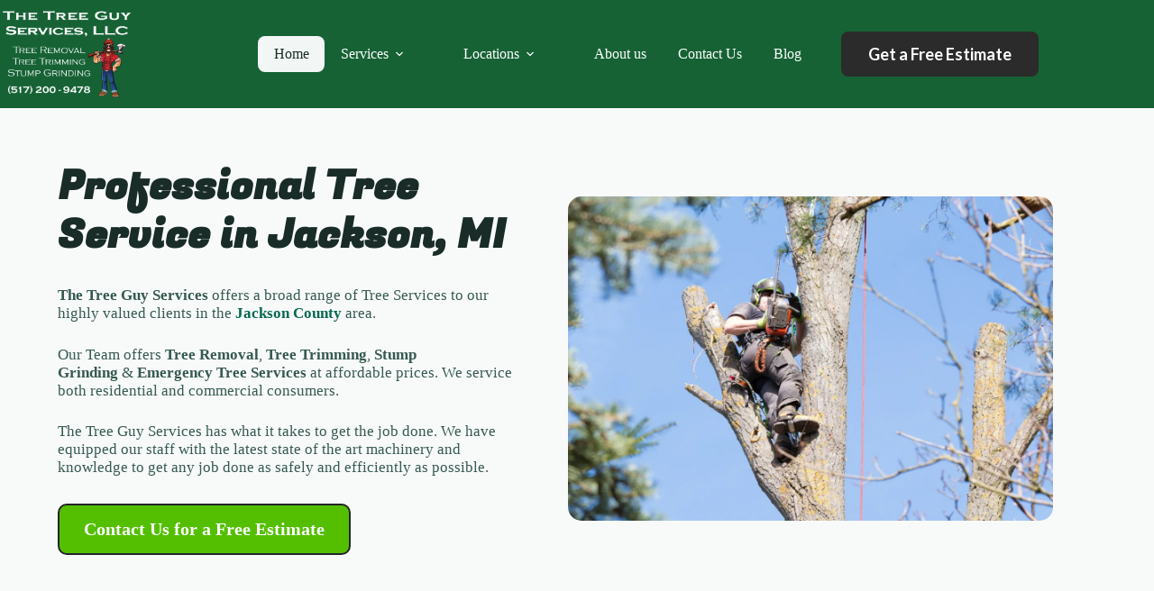

--- FILE ---
content_type: text/html; charset=UTF-8
request_url: https://thetreeguyservicesllc.com/
body_size: 37160
content:
<!doctype html>
<html lang="en-US" prefix="og: https://ogp.me/ns#">
<head>
	
	<meta charset="UTF-8">
	<meta name="viewport" content="width=device-width, initial-scale=1, maximum-scale=5, viewport-fit=cover">
	<link rel="profile" href="https://gmpg.org/xfn/11">

	
<!-- Search Engine Optimization by Rank Math PRO - https://rankmath.com/ -->
<title>Tree Service Jackson MI | Expert Removal &amp; Trimming</title>
<meta name="description" content="The Tree Guy Services LLC offers licensed, insured tree removal and trimming in Jackson, MI. 10+ years exp. 225+ 5-star reviews. Get a free estimate today."/>
<meta name="robots" content="follow, index, max-snippet:-1, max-video-preview:-1, max-image-preview:large"/>
<link rel="canonical" href="https://thetreeguyservicesllc.com/" />
<meta property="og:locale" content="en_US" />
<meta property="og:type" content="website" />
<meta property="og:title" content="Tree Service Jackson MI | Expert Removal &amp; Trimming" />
<meta property="og:description" content="The Tree Guy Services LLC offers licensed, insured tree removal and trimming in Jackson, MI. 10+ years exp. 225+ 5-star reviews. Get a free estimate today." />
<meta property="og:url" content="https://thetreeguyservicesllc.com/" />
<meta property="og:site_name" content="The Tree Guy Services LLC" />
<meta property="og:updated_time" content="2025-12-09T21:21:17+00:00" />
<meta name="twitter:card" content="summary_large_image" />
<meta name="twitter:title" content="Tree Service Jackson MI | Expert Removal &amp; Trimming" />
<meta name="twitter:description" content="The Tree Guy Services LLC offers licensed, insured tree removal and trimming in Jackson, MI. 10+ years exp. 225+ 5-star reviews. Get a free estimate today." />
<meta name="twitter:label1" content="Written by" />
<meta name="twitter:data1" content="Randy Erbskorn" />
<meta name="twitter:label2" content="Time to read" />
<meta name="twitter:data2" content="9 minutes" />
<script type="application/ld+json" class="rank-math-schema-pro">{"@context":"https://schema.org","@graph":[{"@type":["HomeAndConstructionBusiness","Organization"],"@id":"https://thetreeguyservicesllc.com/#organization","name":"The Tree Guy Services LLC","url":"https://thetreeguyservicesllc.com","email":"thetreeguyservicesllc@gmail.com","logo":{"@type":"ImageObject","@id":"https://thetreeguyservicesllc.com/#logo","url":"https://thetreeguyservicesllc.com/wp-content/uploads/2025/09/The-Tree-Guy-Services-LLC.png","contentUrl":"https://thetreeguyservicesllc.com/wp-content/uploads/2025/09/The-Tree-Guy-Services-LLC.png","caption":"The Tree Guy Services LLC","inLanguage":"en-US","width":"875","height":"579"},"openingHours":["Monday,Tuesday,Wednesday,Thursday,Friday 08:00-19:00","Saturday 09:00-17:00"],"description":"Need reliable tree service in Jackson? The Tree Guy Services LLC offers expert tree removal, trimming &amp; more. Licensed, insured, with 220+ 5-star reviews. Get a free estimate!","legalName":"The Tree Guy Services LLC","image":{"@id":"https://thetreeguyservicesllc.com/#logo"},"telephone":"+1-517-200-9478"},{"@type":"WebSite","@id":"https://thetreeguyservicesllc.com/#website","url":"https://thetreeguyservicesllc.com","name":"The Tree Guy Services LLC","publisher":{"@id":"https://thetreeguyservicesllc.com/#organization"},"inLanguage":"en-US","potentialAction":{"@type":"SearchAction","target":"https://thetreeguyservicesllc.com/?s={search_term_string}","query-input":"required name=search_term_string"}},{"@type":"ImageObject","@id":"https://thetreeguyservicesllc.com/wp-content/uploads/2025/06/tmpzjgy_p91.webp","url":"https://thetreeguyservicesllc.com/wp-content/uploads/2025/06/tmpzjgy_p91.webp","width":"200","height":"200","inLanguage":"en-US"},{"@type":["WebPage","FAQPage"],"@id":"https://thetreeguyservicesllc.com/#webpage","url":"https://thetreeguyservicesllc.com/","name":"Tree Service Jackson MI | Expert Removal &amp; Trimming","datePublished":"2024-08-10T07:32:11+00:00","dateModified":"2025-12-09T21:21:17+00:00","about":{"@id":"https://thetreeguyservicesllc.com/#organization"},"isPartOf":{"@id":"https://thetreeguyservicesllc.com/#website"},"primaryImageOfPage":{"@id":"https://thetreeguyservicesllc.com/wp-content/uploads/2025/06/tmpzjgy_p91.webp"},"inLanguage":"en-US","mainEntity":[{"@type":"Question","name":"What types of tree services do you offer in the Jackson, MI area?","acceptedAnswer":{"@type":"Answer","text":"We provide a complete range of services including hazardous tree removal, precision tree trimming, stump grinding, and 24/7 emergency storm damage cleanup for residential and commercial properties."}},{"@type":"Question","name":"Are you fully licensed and insured for tree work in Jackson?","acceptedAnswer":{"@type":"Answer","text":"Yes, we carry full liability and workman\u2019s compensation insurance to protect your property and our crew. We are a certified licensed contractor in the state of Michigan."}},{"@type":"Question","name":"Do you offer emergency storm damage cleanup?","acceptedAnswer":{"@type":"Answer","text":"We provide 24/7 emergency response for trees damaging homes, blocking driveways, or creating urgent hazards following severe weather."}},{"@type":"Question","name":"Do you use spikes when trimming trees?","acceptedAnswer":{"@type":"Answer","text":"No, we strictly follow arboricultural standards and never use climbing spikes on trees being preserved, as this causes cambium damage and disease. Spikes are used only for total tree removals."}}]},{"@type":"WebSite","@id":"https://thetreeguyservicesllc.com/#website","url":"https://thetreeguyservicesllc.com/","name":"The Tree Guy Services LLC","publisher":{"@id":"https://thetreeguyservicesllc.com/#organization"},"inLanguage":"en-US"},{"@type":"WebPage","@id":"https://thetreeguyservicesllc.com/#webpage","url":"https://thetreeguyservicesllc.com/","name":"Tree Service Jackson MI | Expert Removal &amp; Trimming","description":"The Tree Guy Services LLC offers licensed, insured tree removal and trimming in Jackson, MI. 10+ years exp. 225+ 5-star reviews. Get a free estimate today.","isPartOf":{"@id":"https://thetreeguyservicesllc.com/#website"},"about":{"@id":"https://thetreeguyservicesllc.com/#organization"},"datePublished":"2024-08-10T07:32:11+00:00","dateModified":"2025-12-05T09:59:09+00:00","primaryImageOfPage":{"@id":"https://thetreeguyservicesllc.com/wp-content/uploads/2025/06/tmpzjgy_p91.webp"}},{"@type":"Person","@id":"https://thetreeguyservicesllc.com/#person-randy","name":"Randy Erbskorn","jobTitle":"Founder, Owner &amp; Lead Arborist","image":"https://thetreeguyservicesllc.com/wp-content/uploads/2025/07/tmps6ajbgj3.jpeg","description":"Founder and owner of The Tree Guy Services, Randy is a seasoned expert with a lifelong passion for arboriculture. He is driven by his personal mission to plant more trees than he removes, reflecting a deep commitment to environmental stewardship.","worksFor":{"@id":"https://thetreeguyservicesllc.com/#organization"}},{"@type":"HomeAndConstructionBusiness","@id":"https://thetreeguyservicesllc.com/#organization","name":"The Tree Guy Services LLC","legalName":"The Tree Guy Services LLC","url":"https://thetreeguyservicesllc.com/","email":"thetreeguyservicesllc@gmail.com","telephone":"+1-517-200-9478","priceRange":"$$","slogan":"My ultimate goal when I am all done is to have planted more trees than I remove.","logo":{"@type":"ImageObject","url":"https://thetreeguyservicesllc.com/wp-content/uploads/2025/09/The-Tree-Guy-Services-LLC.png","width":"875","height":"579","caption":"The Tree Guy Services LLC Logo"},"image":{"@type":"ImageObject","url":"https://thetreeguyservicesllc.com/wp-content/uploads/2025/06/tmpzjgy_p91.webp","width":"1200","height":"800"},"description":"The Tree Guy Services LLC provides fully insured, arborist-led tree removal specializing in hazardous, confined-space, and large-scale extractions in Jackson, MI.","address":{"@type":"PostalAddress","streetAddress":"6000 Draper Rd","addressLocality":"Jackson","addressRegion":"MI","postalCode":"49201","addressCountry":"US"},"geo":{"@type":"GeoCoordinates","latitude":"42.18616","longitude":"-84.44485"},"hasMap":"https://g.page/r/CWm_UiNdt75vEAE","sameAs":["https://m.facebook.com/The-Tree-Guy-Services-LLC-111100608269844/","https://www.yelp.com/biz/the-tree-guy-services-jackson","https://g.page/r/CWm_UiNdt75vEAE"],"openingHoursSpecification":[{"@type":"OpeningHoursSpecification","dayOfWeek":["Monday","Tuesday","Wednesday","Thursday","Friday"],"opens":"08:00","closes":"19:00"},{"@type":"OpeningHoursSpecification","dayOfWeek":"Saturday","opens":"09:00","closes":"17:00"},{"@type":"OpeningHoursSpecification","dayOfWeek":"Sunday","opens":"00:00","closes":"00:00"}],"areaServed":[{"@type":"City","name":"Jackson"},{"@type":"City","name":"Ann Arbor"},{"@type":"City","name":"Lansing"},{"@type":"City","name":"Battle Creek"},{"@type":"City","name":"Adrian"},{"@type":"City","name":"Spring Arbor"},{"@type":"City","name":"Hillsdale"},{"@type":"City","name":"Eaton Rapids"},{"@type":"City","name":"Concord"}],"founder":{"@type":"Person","@id":"https://thetreeguyservicesllc.com/#person-randy","name":"Randy Erbskorn","jobTitle":"Founder &amp; Lead Specialist","image":"https://thetreeguyservicesllc.com/wp-content/uploads/2025/07/tmpshwohbea.jpeg","description":"Randy didn\u2019t just stumble into the arbor industry; he was raised in it. Founder of The Tree Guy Services, he specializes in high-stakes structural preservation."},"hasCredential":[{"@type":"DefinedTerm","name":"Licensed Contractor","description":"Fully licensed to perform professional tree care services in Michigan."},{"@type":"DefinedTerm","name":"Fully Insured","description":"Comprehensive General Liability and Workers Compensation Insurance."}],"aggregateRating":{"@type":"AggregateRating","ratingValue":"4.9","reviewCount":"225","bestRating":"5","worstRating":"1"},"hasOfferCatalog":{"@type":"OfferCatalog","name":"Arborist &amp; Tree Care Services","itemListElement":[{"@type":"Offer","itemOffered":{"@type":"Service","name":"Hazardous Tree Removal","description":"Specialized sectional dismantling of large, dangerous trees near structures using rigging and cranes."}},{"@type":"Offer","itemOffered":{"@type":"Service","name":"Precision Tree Trimming","description":"Structural pruning and deadwood removal. We strictly enforce a No Spikes policy for preservation jobs."}},{"@type":"Offer","itemOffered":{"@type":"Service","name":"Stump Grinding","description":"Grinding stumps 6-10 inches below grade with Zero-Mess cleanup protocol."}},{"@type":"Offer","itemOffered":{"@type":"Service","name":"Emergency Tree Services","description":"24/7 rapid response for storm-damaged trees blocking driveways or damaging homes."}}]}}]}</script>
<!-- /Rank Math WordPress SEO plugin -->

<link rel='dns-prefetch' href='//fonts.googleapis.com' />
<link rel="alternate" type="application/rss+xml" title="The Tree Guy Services LLC &raquo; Feed" href="https://thetreeguyservicesllc.com/feed/" />
<link rel="alternate" type="application/rss+xml" title="The Tree Guy Services LLC &raquo; Comments Feed" href="https://thetreeguyservicesllc.com/comments/feed/" />
<link rel="alternate" title="oEmbed (JSON)" type="application/json+oembed" href="https://thetreeguyservicesllc.com/wp-json/oembed/1.0/embed?url=https%3A%2F%2Fthetreeguyservicesllc.com%2F" />
<link rel="alternate" title="oEmbed (XML)" type="text/xml+oembed" href="https://thetreeguyservicesllc.com/wp-json/oembed/1.0/embed?url=https%3A%2F%2Fthetreeguyservicesllc.com%2F&#038;format=xml" />
<style id='wp-img-auto-sizes-contain-inline-css'>
img:is([sizes=auto i],[sizes^="auto," i]){contain-intrinsic-size:3000px 1500px}
/*# sourceURL=wp-img-auto-sizes-contain-inline-css */
</style>
<link rel='stylesheet' id='blocksy-dynamic-global-css' href='https://thetreeguyservicesllc.com/wp-content/uploads/blocksy/css/global.css?ver=73810' media='all' />
<style id='global-styles-inline-css'>
:root{--wp--preset--aspect-ratio--square: 1;--wp--preset--aspect-ratio--4-3: 4/3;--wp--preset--aspect-ratio--3-4: 3/4;--wp--preset--aspect-ratio--3-2: 3/2;--wp--preset--aspect-ratio--2-3: 2/3;--wp--preset--aspect-ratio--16-9: 16/9;--wp--preset--aspect-ratio--9-16: 9/16;--wp--preset--color--black: #000000;--wp--preset--color--cyan-bluish-gray: #abb8c3;--wp--preset--color--white: #ffffff;--wp--preset--color--pale-pink: #f78da7;--wp--preset--color--vivid-red: #cf2e2e;--wp--preset--color--luminous-vivid-orange: #ff6900;--wp--preset--color--luminous-vivid-amber: #fcb900;--wp--preset--color--light-green-cyan: #7bdcb5;--wp--preset--color--vivid-green-cyan: #00d084;--wp--preset--color--pale-cyan-blue: #8ed1fc;--wp--preset--color--vivid-cyan-blue: #0693e3;--wp--preset--color--vivid-purple: #9b51e0;--wp--preset--color--palette-color-1: var(--theme-palette-color-1, #076951);--wp--preset--color--palette-color-2: var(--theme-palette-color-2, #16876b);--wp--preset--color--palette-color-3: var(--theme-palette-color-3, #365951);--wp--preset--color--palette-color-4: var(--theme-palette-color-4, #192c27);--wp--preset--color--palette-color-5: var(--theme-palette-color-5, #E7F4F1);--wp--preset--color--palette-color-6: var(--theme-palette-color-6, #F2F7F6);--wp--preset--color--palette-color-7: var(--theme-palette-color-7, #f8fafa);--wp--preset--color--palette-color-8: var(--theme-palette-color-8, #ffffff);--wp--preset--gradient--vivid-cyan-blue-to-vivid-purple: linear-gradient(135deg,rgb(6,147,227) 0%,rgb(155,81,224) 100%);--wp--preset--gradient--light-green-cyan-to-vivid-green-cyan: linear-gradient(135deg,rgb(122,220,180) 0%,rgb(0,208,130) 100%);--wp--preset--gradient--luminous-vivid-amber-to-luminous-vivid-orange: linear-gradient(135deg,rgb(252,185,0) 0%,rgb(255,105,0) 100%);--wp--preset--gradient--luminous-vivid-orange-to-vivid-red: linear-gradient(135deg,rgb(255,105,0) 0%,rgb(207,46,46) 100%);--wp--preset--gradient--very-light-gray-to-cyan-bluish-gray: linear-gradient(135deg,rgb(238,238,238) 0%,rgb(169,184,195) 100%);--wp--preset--gradient--cool-to-warm-spectrum: linear-gradient(135deg,rgb(74,234,220) 0%,rgb(151,120,209) 20%,rgb(207,42,186) 40%,rgb(238,44,130) 60%,rgb(251,105,98) 80%,rgb(254,248,76) 100%);--wp--preset--gradient--blush-light-purple: linear-gradient(135deg,rgb(255,206,236) 0%,rgb(152,150,240) 100%);--wp--preset--gradient--blush-bordeaux: linear-gradient(135deg,rgb(254,205,165) 0%,rgb(254,45,45) 50%,rgb(107,0,62) 100%);--wp--preset--gradient--luminous-dusk: linear-gradient(135deg,rgb(255,203,112) 0%,rgb(199,81,192) 50%,rgb(65,88,208) 100%);--wp--preset--gradient--pale-ocean: linear-gradient(135deg,rgb(255,245,203) 0%,rgb(182,227,212) 50%,rgb(51,167,181) 100%);--wp--preset--gradient--electric-grass: linear-gradient(135deg,rgb(202,248,128) 0%,rgb(113,206,126) 100%);--wp--preset--gradient--midnight: linear-gradient(135deg,rgb(2,3,129) 0%,rgb(40,116,252) 100%);--wp--preset--gradient--juicy-peach: linear-gradient(to right, #ffecd2 0%, #fcb69f 100%);--wp--preset--gradient--young-passion: linear-gradient(to right, #ff8177 0%, #ff867a 0%, #ff8c7f 21%, #f99185 52%, #cf556c 78%, #b12a5b 100%);--wp--preset--gradient--true-sunset: linear-gradient(to right, #fa709a 0%, #fee140 100%);--wp--preset--gradient--morpheus-den: linear-gradient(to top, #30cfd0 0%, #330867 100%);--wp--preset--gradient--plum-plate: linear-gradient(135deg, #667eea 0%, #764ba2 100%);--wp--preset--gradient--aqua-splash: linear-gradient(15deg, #13547a 0%, #80d0c7 100%);--wp--preset--gradient--love-kiss: linear-gradient(to top, #ff0844 0%, #ffb199 100%);--wp--preset--gradient--new-retrowave: linear-gradient(to top, #3b41c5 0%, #a981bb 49%, #ffc8a9 100%);--wp--preset--gradient--plum-bath: linear-gradient(to top, #cc208e 0%, #6713d2 100%);--wp--preset--gradient--high-flight: linear-gradient(to right, #0acffe 0%, #495aff 100%);--wp--preset--gradient--teen-party: linear-gradient(-225deg, #FF057C 0%, #8D0B93 50%, #321575 100%);--wp--preset--gradient--fabled-sunset: linear-gradient(-225deg, #231557 0%, #44107A 29%, #FF1361 67%, #FFF800 100%);--wp--preset--gradient--arielle-smile: radial-gradient(circle 248px at center, #16d9e3 0%, #30c7ec 47%, #46aef7 100%);--wp--preset--gradient--itmeo-branding: linear-gradient(180deg, #2af598 0%, #009efd 100%);--wp--preset--gradient--deep-blue: linear-gradient(to right, #6a11cb 0%, #2575fc 100%);--wp--preset--gradient--strong-bliss: linear-gradient(to right, #f78ca0 0%, #f9748f 19%, #fd868c 60%, #fe9a8b 100%);--wp--preset--gradient--sweet-period: linear-gradient(to top, #3f51b1 0%, #5a55ae 13%, #7b5fac 25%, #8f6aae 38%, #a86aa4 50%, #cc6b8e 62%, #f18271 75%, #f3a469 87%, #f7c978 100%);--wp--preset--gradient--purple-division: linear-gradient(to top, #7028e4 0%, #e5b2ca 100%);--wp--preset--gradient--cold-evening: linear-gradient(to top, #0c3483 0%, #a2b6df 100%, #6b8cce 100%, #a2b6df 100%);--wp--preset--gradient--mountain-rock: linear-gradient(to right, #868f96 0%, #596164 100%);--wp--preset--gradient--desert-hump: linear-gradient(to top, #c79081 0%, #dfa579 100%);--wp--preset--gradient--ethernal-constance: linear-gradient(to top, #09203f 0%, #537895 100%);--wp--preset--gradient--happy-memories: linear-gradient(-60deg, #ff5858 0%, #f09819 100%);--wp--preset--gradient--grown-early: linear-gradient(to top, #0ba360 0%, #3cba92 100%);--wp--preset--gradient--morning-salad: linear-gradient(-225deg, #B7F8DB 0%, #50A7C2 100%);--wp--preset--gradient--night-call: linear-gradient(-225deg, #AC32E4 0%, #7918F2 48%, #4801FF 100%);--wp--preset--gradient--mind-crawl: linear-gradient(-225deg, #473B7B 0%, #3584A7 51%, #30D2BE 100%);--wp--preset--gradient--angel-care: linear-gradient(-225deg, #FFE29F 0%, #FFA99F 48%, #FF719A 100%);--wp--preset--gradient--juicy-cake: linear-gradient(to top, #e14fad 0%, #f9d423 100%);--wp--preset--gradient--rich-metal: linear-gradient(to right, #d7d2cc 0%, #304352 100%);--wp--preset--gradient--mole-hall: linear-gradient(-20deg, #616161 0%, #9bc5c3 100%);--wp--preset--gradient--cloudy-knoxville: linear-gradient(120deg, #fdfbfb 0%, #ebedee 100%);--wp--preset--gradient--soft-grass: linear-gradient(to top, #c1dfc4 0%, #deecdd 100%);--wp--preset--gradient--saint-petersburg: linear-gradient(135deg, #f5f7fa 0%, #c3cfe2 100%);--wp--preset--gradient--everlasting-sky: linear-gradient(135deg, #fdfcfb 0%, #e2d1c3 100%);--wp--preset--gradient--kind-steel: linear-gradient(-20deg, #e9defa 0%, #fbfcdb 100%);--wp--preset--gradient--over-sun: linear-gradient(60deg, #abecd6 0%, #fbed96 100%);--wp--preset--gradient--premium-white: linear-gradient(to top, #d5d4d0 0%, #d5d4d0 1%, #eeeeec 31%, #efeeec 75%, #e9e9e7 100%);--wp--preset--gradient--clean-mirror: linear-gradient(45deg, #93a5cf 0%, #e4efe9 100%);--wp--preset--gradient--wild-apple: linear-gradient(to top, #d299c2 0%, #fef9d7 100%);--wp--preset--gradient--snow-again: linear-gradient(to top, #e6e9f0 0%, #eef1f5 100%);--wp--preset--gradient--confident-cloud: linear-gradient(to top, #dad4ec 0%, #dad4ec 1%, #f3e7e9 100%);--wp--preset--gradient--glass-water: linear-gradient(to top, #dfe9f3 0%, white 100%);--wp--preset--gradient--perfect-white: linear-gradient(-225deg, #E3FDF5 0%, #FFE6FA 100%);--wp--preset--font-size--small: 13px;--wp--preset--font-size--medium: 20px;--wp--preset--font-size--large: clamp(22px, 1.375rem + ((1vw - 3.2px) * 0.625), 30px);--wp--preset--font-size--x-large: clamp(30px, 1.875rem + ((1vw - 3.2px) * 1.563), 50px);--wp--preset--font-size--xx-large: clamp(45px, 2.813rem + ((1vw - 3.2px) * 2.734), 80px);--wp--preset--spacing--20: 0.44rem;--wp--preset--spacing--30: 0.67rem;--wp--preset--spacing--40: 1rem;--wp--preset--spacing--50: 1.5rem;--wp--preset--spacing--60: 2.25rem;--wp--preset--spacing--70: 3.38rem;--wp--preset--spacing--80: 5.06rem;--wp--preset--shadow--natural: 6px 6px 9px rgba(0, 0, 0, 0.2);--wp--preset--shadow--deep: 12px 12px 50px rgba(0, 0, 0, 0.4);--wp--preset--shadow--sharp: 6px 6px 0px rgba(0, 0, 0, 0.2);--wp--preset--shadow--outlined: 6px 6px 0px -3px rgb(255, 255, 255), 6px 6px rgb(0, 0, 0);--wp--preset--shadow--crisp: 6px 6px 0px rgb(0, 0, 0);}:root { --wp--style--global--content-size: var(--theme-block-max-width);--wp--style--global--wide-size: var(--theme-block-wide-max-width); }:where(body) { margin: 0; }.wp-site-blocks > .alignleft { float: left; margin-right: 2em; }.wp-site-blocks > .alignright { float: right; margin-left: 2em; }.wp-site-blocks > .aligncenter { justify-content: center; margin-left: auto; margin-right: auto; }:where(.wp-site-blocks) > * { margin-block-start: var(--theme-content-spacing); margin-block-end: 0; }:where(.wp-site-blocks) > :first-child { margin-block-start: 0; }:where(.wp-site-blocks) > :last-child { margin-block-end: 0; }:root { --wp--style--block-gap: var(--theme-content-spacing); }:root :where(.is-layout-flow) > :first-child{margin-block-start: 0;}:root :where(.is-layout-flow) > :last-child{margin-block-end: 0;}:root :where(.is-layout-flow) > *{margin-block-start: var(--theme-content-spacing);margin-block-end: 0;}:root :where(.is-layout-constrained) > :first-child{margin-block-start: 0;}:root :where(.is-layout-constrained) > :last-child{margin-block-end: 0;}:root :where(.is-layout-constrained) > *{margin-block-start: var(--theme-content-spacing);margin-block-end: 0;}:root :where(.is-layout-flex){gap: var(--theme-content-spacing);}:root :where(.is-layout-grid){gap: var(--theme-content-spacing);}.is-layout-flow > .alignleft{float: left;margin-inline-start: 0;margin-inline-end: 2em;}.is-layout-flow > .alignright{float: right;margin-inline-start: 2em;margin-inline-end: 0;}.is-layout-flow > .aligncenter{margin-left: auto !important;margin-right: auto !important;}.is-layout-constrained > .alignleft{float: left;margin-inline-start: 0;margin-inline-end: 2em;}.is-layout-constrained > .alignright{float: right;margin-inline-start: 2em;margin-inline-end: 0;}.is-layout-constrained > .aligncenter{margin-left: auto !important;margin-right: auto !important;}.is-layout-constrained > :where(:not(.alignleft):not(.alignright):not(.alignfull)){max-width: var(--wp--style--global--content-size);margin-left: auto !important;margin-right: auto !important;}.is-layout-constrained > .alignwide{max-width: var(--wp--style--global--wide-size);}body .is-layout-flex{display: flex;}.is-layout-flex{flex-wrap: wrap;align-items: center;}.is-layout-flex > :is(*, div){margin: 0;}body .is-layout-grid{display: grid;}.is-layout-grid > :is(*, div){margin: 0;}body{padding-top: 0px;padding-right: 0px;padding-bottom: 0px;padding-left: 0px;}:root :where(.wp-element-button, .wp-block-button__link){font-style: inherit;font-weight: inherit;letter-spacing: inherit;text-transform: inherit;}.has-black-color{color: var(--wp--preset--color--black) !important;}.has-cyan-bluish-gray-color{color: var(--wp--preset--color--cyan-bluish-gray) !important;}.has-white-color{color: var(--wp--preset--color--white) !important;}.has-pale-pink-color{color: var(--wp--preset--color--pale-pink) !important;}.has-vivid-red-color{color: var(--wp--preset--color--vivid-red) !important;}.has-luminous-vivid-orange-color{color: var(--wp--preset--color--luminous-vivid-orange) !important;}.has-luminous-vivid-amber-color{color: var(--wp--preset--color--luminous-vivid-amber) !important;}.has-light-green-cyan-color{color: var(--wp--preset--color--light-green-cyan) !important;}.has-vivid-green-cyan-color{color: var(--wp--preset--color--vivid-green-cyan) !important;}.has-pale-cyan-blue-color{color: var(--wp--preset--color--pale-cyan-blue) !important;}.has-vivid-cyan-blue-color{color: var(--wp--preset--color--vivid-cyan-blue) !important;}.has-vivid-purple-color{color: var(--wp--preset--color--vivid-purple) !important;}.has-palette-color-1-color{color: var(--wp--preset--color--palette-color-1) !important;}.has-palette-color-2-color{color: var(--wp--preset--color--palette-color-2) !important;}.has-palette-color-3-color{color: var(--wp--preset--color--palette-color-3) !important;}.has-palette-color-4-color{color: var(--wp--preset--color--palette-color-4) !important;}.has-palette-color-5-color{color: var(--wp--preset--color--palette-color-5) !important;}.has-palette-color-6-color{color: var(--wp--preset--color--palette-color-6) !important;}.has-palette-color-7-color{color: var(--wp--preset--color--palette-color-7) !important;}.has-palette-color-8-color{color: var(--wp--preset--color--palette-color-8) !important;}.has-black-background-color{background-color: var(--wp--preset--color--black) !important;}.has-cyan-bluish-gray-background-color{background-color: var(--wp--preset--color--cyan-bluish-gray) !important;}.has-white-background-color{background-color: var(--wp--preset--color--white) !important;}.has-pale-pink-background-color{background-color: var(--wp--preset--color--pale-pink) !important;}.has-vivid-red-background-color{background-color: var(--wp--preset--color--vivid-red) !important;}.has-luminous-vivid-orange-background-color{background-color: var(--wp--preset--color--luminous-vivid-orange) !important;}.has-luminous-vivid-amber-background-color{background-color: var(--wp--preset--color--luminous-vivid-amber) !important;}.has-light-green-cyan-background-color{background-color: var(--wp--preset--color--light-green-cyan) !important;}.has-vivid-green-cyan-background-color{background-color: var(--wp--preset--color--vivid-green-cyan) !important;}.has-pale-cyan-blue-background-color{background-color: var(--wp--preset--color--pale-cyan-blue) !important;}.has-vivid-cyan-blue-background-color{background-color: var(--wp--preset--color--vivid-cyan-blue) !important;}.has-vivid-purple-background-color{background-color: var(--wp--preset--color--vivid-purple) !important;}.has-palette-color-1-background-color{background-color: var(--wp--preset--color--palette-color-1) !important;}.has-palette-color-2-background-color{background-color: var(--wp--preset--color--palette-color-2) !important;}.has-palette-color-3-background-color{background-color: var(--wp--preset--color--palette-color-3) !important;}.has-palette-color-4-background-color{background-color: var(--wp--preset--color--palette-color-4) !important;}.has-palette-color-5-background-color{background-color: var(--wp--preset--color--palette-color-5) !important;}.has-palette-color-6-background-color{background-color: var(--wp--preset--color--palette-color-6) !important;}.has-palette-color-7-background-color{background-color: var(--wp--preset--color--palette-color-7) !important;}.has-palette-color-8-background-color{background-color: var(--wp--preset--color--palette-color-8) !important;}.has-black-border-color{border-color: var(--wp--preset--color--black) !important;}.has-cyan-bluish-gray-border-color{border-color: var(--wp--preset--color--cyan-bluish-gray) !important;}.has-white-border-color{border-color: var(--wp--preset--color--white) !important;}.has-pale-pink-border-color{border-color: var(--wp--preset--color--pale-pink) !important;}.has-vivid-red-border-color{border-color: var(--wp--preset--color--vivid-red) !important;}.has-luminous-vivid-orange-border-color{border-color: var(--wp--preset--color--luminous-vivid-orange) !important;}.has-luminous-vivid-amber-border-color{border-color: var(--wp--preset--color--luminous-vivid-amber) !important;}.has-light-green-cyan-border-color{border-color: var(--wp--preset--color--light-green-cyan) !important;}.has-vivid-green-cyan-border-color{border-color: var(--wp--preset--color--vivid-green-cyan) !important;}.has-pale-cyan-blue-border-color{border-color: var(--wp--preset--color--pale-cyan-blue) !important;}.has-vivid-cyan-blue-border-color{border-color: var(--wp--preset--color--vivid-cyan-blue) !important;}.has-vivid-purple-border-color{border-color: var(--wp--preset--color--vivid-purple) !important;}.has-palette-color-1-border-color{border-color: var(--wp--preset--color--palette-color-1) !important;}.has-palette-color-2-border-color{border-color: var(--wp--preset--color--palette-color-2) !important;}.has-palette-color-3-border-color{border-color: var(--wp--preset--color--palette-color-3) !important;}.has-palette-color-4-border-color{border-color: var(--wp--preset--color--palette-color-4) !important;}.has-palette-color-5-border-color{border-color: var(--wp--preset--color--palette-color-5) !important;}.has-palette-color-6-border-color{border-color: var(--wp--preset--color--palette-color-6) !important;}.has-palette-color-7-border-color{border-color: var(--wp--preset--color--palette-color-7) !important;}.has-palette-color-8-border-color{border-color: var(--wp--preset--color--palette-color-8) !important;}.has-vivid-cyan-blue-to-vivid-purple-gradient-background{background: var(--wp--preset--gradient--vivid-cyan-blue-to-vivid-purple) !important;}.has-light-green-cyan-to-vivid-green-cyan-gradient-background{background: var(--wp--preset--gradient--light-green-cyan-to-vivid-green-cyan) !important;}.has-luminous-vivid-amber-to-luminous-vivid-orange-gradient-background{background: var(--wp--preset--gradient--luminous-vivid-amber-to-luminous-vivid-orange) !important;}.has-luminous-vivid-orange-to-vivid-red-gradient-background{background: var(--wp--preset--gradient--luminous-vivid-orange-to-vivid-red) !important;}.has-very-light-gray-to-cyan-bluish-gray-gradient-background{background: var(--wp--preset--gradient--very-light-gray-to-cyan-bluish-gray) !important;}.has-cool-to-warm-spectrum-gradient-background{background: var(--wp--preset--gradient--cool-to-warm-spectrum) !important;}.has-blush-light-purple-gradient-background{background: var(--wp--preset--gradient--blush-light-purple) !important;}.has-blush-bordeaux-gradient-background{background: var(--wp--preset--gradient--blush-bordeaux) !important;}.has-luminous-dusk-gradient-background{background: var(--wp--preset--gradient--luminous-dusk) !important;}.has-pale-ocean-gradient-background{background: var(--wp--preset--gradient--pale-ocean) !important;}.has-electric-grass-gradient-background{background: var(--wp--preset--gradient--electric-grass) !important;}.has-midnight-gradient-background{background: var(--wp--preset--gradient--midnight) !important;}.has-juicy-peach-gradient-background{background: var(--wp--preset--gradient--juicy-peach) !important;}.has-young-passion-gradient-background{background: var(--wp--preset--gradient--young-passion) !important;}.has-true-sunset-gradient-background{background: var(--wp--preset--gradient--true-sunset) !important;}.has-morpheus-den-gradient-background{background: var(--wp--preset--gradient--morpheus-den) !important;}.has-plum-plate-gradient-background{background: var(--wp--preset--gradient--plum-plate) !important;}.has-aqua-splash-gradient-background{background: var(--wp--preset--gradient--aqua-splash) !important;}.has-love-kiss-gradient-background{background: var(--wp--preset--gradient--love-kiss) !important;}.has-new-retrowave-gradient-background{background: var(--wp--preset--gradient--new-retrowave) !important;}.has-plum-bath-gradient-background{background: var(--wp--preset--gradient--plum-bath) !important;}.has-high-flight-gradient-background{background: var(--wp--preset--gradient--high-flight) !important;}.has-teen-party-gradient-background{background: var(--wp--preset--gradient--teen-party) !important;}.has-fabled-sunset-gradient-background{background: var(--wp--preset--gradient--fabled-sunset) !important;}.has-arielle-smile-gradient-background{background: var(--wp--preset--gradient--arielle-smile) !important;}.has-itmeo-branding-gradient-background{background: var(--wp--preset--gradient--itmeo-branding) !important;}.has-deep-blue-gradient-background{background: var(--wp--preset--gradient--deep-blue) !important;}.has-strong-bliss-gradient-background{background: var(--wp--preset--gradient--strong-bliss) !important;}.has-sweet-period-gradient-background{background: var(--wp--preset--gradient--sweet-period) !important;}.has-purple-division-gradient-background{background: var(--wp--preset--gradient--purple-division) !important;}.has-cold-evening-gradient-background{background: var(--wp--preset--gradient--cold-evening) !important;}.has-mountain-rock-gradient-background{background: var(--wp--preset--gradient--mountain-rock) !important;}.has-desert-hump-gradient-background{background: var(--wp--preset--gradient--desert-hump) !important;}.has-ethernal-constance-gradient-background{background: var(--wp--preset--gradient--ethernal-constance) !important;}.has-happy-memories-gradient-background{background: var(--wp--preset--gradient--happy-memories) !important;}.has-grown-early-gradient-background{background: var(--wp--preset--gradient--grown-early) !important;}.has-morning-salad-gradient-background{background: var(--wp--preset--gradient--morning-salad) !important;}.has-night-call-gradient-background{background: var(--wp--preset--gradient--night-call) !important;}.has-mind-crawl-gradient-background{background: var(--wp--preset--gradient--mind-crawl) !important;}.has-angel-care-gradient-background{background: var(--wp--preset--gradient--angel-care) !important;}.has-juicy-cake-gradient-background{background: var(--wp--preset--gradient--juicy-cake) !important;}.has-rich-metal-gradient-background{background: var(--wp--preset--gradient--rich-metal) !important;}.has-mole-hall-gradient-background{background: var(--wp--preset--gradient--mole-hall) !important;}.has-cloudy-knoxville-gradient-background{background: var(--wp--preset--gradient--cloudy-knoxville) !important;}.has-soft-grass-gradient-background{background: var(--wp--preset--gradient--soft-grass) !important;}.has-saint-petersburg-gradient-background{background: var(--wp--preset--gradient--saint-petersburg) !important;}.has-everlasting-sky-gradient-background{background: var(--wp--preset--gradient--everlasting-sky) !important;}.has-kind-steel-gradient-background{background: var(--wp--preset--gradient--kind-steel) !important;}.has-over-sun-gradient-background{background: var(--wp--preset--gradient--over-sun) !important;}.has-premium-white-gradient-background{background: var(--wp--preset--gradient--premium-white) !important;}.has-clean-mirror-gradient-background{background: var(--wp--preset--gradient--clean-mirror) !important;}.has-wild-apple-gradient-background{background: var(--wp--preset--gradient--wild-apple) !important;}.has-snow-again-gradient-background{background: var(--wp--preset--gradient--snow-again) !important;}.has-confident-cloud-gradient-background{background: var(--wp--preset--gradient--confident-cloud) !important;}.has-glass-water-gradient-background{background: var(--wp--preset--gradient--glass-water) !important;}.has-perfect-white-gradient-background{background: var(--wp--preset--gradient--perfect-white) !important;}.has-small-font-size{font-size: var(--wp--preset--font-size--small) !important;}.has-medium-font-size{font-size: var(--wp--preset--font-size--medium) !important;}.has-large-font-size{font-size: var(--wp--preset--font-size--large) !important;}.has-x-large-font-size{font-size: var(--wp--preset--font-size--x-large) !important;}.has-xx-large-font-size{font-size: var(--wp--preset--font-size--xx-large) !important;}
:root :where(.wp-block-pullquote){font-size: clamp(0.984em, 0.984rem + ((1vw - 0.2em) * 0.645), 1.5em);line-height: 1.6;}
/*# sourceURL=global-styles-inline-css */
</style>
<link rel='stylesheet' id='parent-style-css' href='https://thetreeguyservicesllc.com/wp-content/themes/blocksy/style.css?ver=6.9' media='all' />
<link rel='stylesheet' id='blocksy-fonts-font-source-google-css' href='https://fonts.googleapis.com/css2?family=Lato:wght@400;500;600;700&#038;display=swap' media='all' />
<link rel='stylesheet' id='ct-main-styles-css' href='https://thetreeguyservicesllc.com/wp-content/themes/blocksy/static/bundle/main.min.css?ver=2.1.25' media='all' />
<link rel='stylesheet' id='ct-elementor-styles-css' href='https://thetreeguyservicesllc.com/wp-content/themes/blocksy/static/bundle/elementor-frontend.min.css?ver=2.1.25' media='all' />
<link rel='stylesheet' id='elementor-frontend-css' href='https://thetreeguyservicesllc.com/wp-content/plugins/elementor/assets/css/frontend.min.css?ver=3.34.2' media='all' />
<link rel='stylesheet' id='elementor-post-1216-css' href='https://thetreeguyservicesllc.com/wp-content/uploads/elementor/css/post-1216.css?ver=1768920861' media='all' />
<link rel='stylesheet' id='widget-heading-css' href='https://thetreeguyservicesllc.com/wp-content/plugins/elementor/assets/css/widget-heading.min.css?ver=3.34.2' media='all' />
<link rel='stylesheet' id='widget-image-css' href='https://thetreeguyservicesllc.com/wp-content/plugins/elementor/assets/css/widget-image.min.css?ver=3.34.2' media='all' />
<link rel='stylesheet' id='e-animation-bounce-css' href='https://thetreeguyservicesllc.com/wp-content/plugins/elementor/assets/lib/animations/styles/bounce.min.css?ver=3.34.2' media='all' />
<link rel='stylesheet' id='widget-divider-css' href='https://thetreeguyservicesllc.com/wp-content/plugins/elementor/assets/css/widget-divider.min.css?ver=3.34.2' media='all' />
<link rel='stylesheet' id='elementor-post-614-css' href='https://thetreeguyservicesllc.com/wp-content/uploads/elementor/css/post-614.css?ver=1768920862' media='all' />
<link rel='stylesheet' id='elementor-gf-local-roboto-css' href='https://thetreeguyservicesllc.com/wp-content/uploads/elementor/google-fonts/css/roboto.css?ver=1756222558' media='all' />
<link rel='stylesheet' id='elementor-gf-local-robotoslab-css' href='https://thetreeguyservicesllc.com/wp-content/uploads/elementor/google-fonts/css/robotoslab.css?ver=1756222567' media='all' />
<link rel='stylesheet' id='elementor-gf-local-fugazone-css' href='https://thetreeguyservicesllc.com/wp-content/uploads/elementor/google-fonts/css/fugazone.css?ver=1756222567' media='all' />
<script src="https://thetreeguyservicesllc.com/wp-includes/js/jquery/jquery.min.js?ver=3.7.1" id="jquery-core-js"></script>
<script src="https://thetreeguyservicesllc.com/wp-includes/js/jquery/jquery-migrate.min.js?ver=3.4.1" id="jquery-migrate-js"></script>
<link rel="https://api.w.org/" href="https://thetreeguyservicesllc.com/wp-json/" /><link rel="alternate" title="JSON" type="application/json" href="https://thetreeguyservicesllc.com/wp-json/wp/v2/pages/614" /><link rel="EditURI" type="application/rsd+xml" title="RSD" href="https://thetreeguyservicesllc.com/xmlrpc.php?rsd" />
<meta name="generator" content="WordPress 6.9" />
<link rel='shortlink' href='https://thetreeguyservicesllc.com/' />
<!-- Google Tag Manager -->
<script>(function(w,d,s,l,i){w[l]=w[l]||[];w[l].push({'gtm.start':
new Date().getTime(),event:'gtm.js'});var f=d.getElementsByTagName(s)[0],
j=d.createElement(s),dl=l!='dataLayer'?'&l='+l:'';j.async=true;j.src=
'https://www.googletagmanager.com/gtm.js?id='+i+dl;f.parentNode.insertBefore(j,f);
})(window,document,'script','dataLayer','GTM-W6GV2BG');</script>
<!-- End Google Tag Manager --><noscript><link rel='stylesheet' href='https://thetreeguyservicesllc.com/wp-content/themes/blocksy/static/bundle/no-scripts.min.css' type='text/css'></noscript>
<meta name="generator" content="Elementor 3.34.2; features: e_font_icon_svg, additional_custom_breakpoints; settings: css_print_method-external, google_font-enabled, font_display-swap">
			<style>
				.e-con.e-parent:nth-of-type(n+4):not(.e-lazyloaded):not(.e-no-lazyload),
				.e-con.e-parent:nth-of-type(n+4):not(.e-lazyloaded):not(.e-no-lazyload) * {
					background-image: none !important;
				}
				@media screen and (max-height: 1024px) {
					.e-con.e-parent:nth-of-type(n+3):not(.e-lazyloaded):not(.e-no-lazyload),
					.e-con.e-parent:nth-of-type(n+3):not(.e-lazyloaded):not(.e-no-lazyload) * {
						background-image: none !important;
					}
				}
				@media screen and (max-height: 640px) {
					.e-con.e-parent:nth-of-type(n+2):not(.e-lazyloaded):not(.e-no-lazyload),
					.e-con.e-parent:nth-of-type(n+2):not(.e-lazyloaded):not(.e-no-lazyload) * {
						background-image: none !important;
					}
				}
			</style>
			<link rel="icon" href="https://thetreeguyservicesllc.com/wp-content/uploads/2025/09/favicon-32x32-1.png" sizes="32x32" />
<link rel="icon" href="https://thetreeguyservicesllc.com/wp-content/uploads/2025/09/favicon-32x32-1.png" sizes="192x192" />
<link rel="apple-touch-icon" href="https://thetreeguyservicesllc.com/wp-content/uploads/2025/09/favicon-32x32-1.png" />
<meta name="msapplication-TileImage" content="https://thetreeguyservicesllc.com/wp-content/uploads/2025/09/favicon-32x32-1.png" />
		<style id="wp-custom-css">
			.elementor-widget-container .fcal_wrap .fcal_calendar_inner {
	border-radius: 15px;
	
	--fcal_slot_border: var(--theme-border-color);
}

.fcal_wrap .fcal_calendar_inner .fcal_side {
	padding: 50px;
}

.ct-hover-box:hover,
.ct-hover-box:hover h2,
.ct-hover-box:hover h3 { 
	color: var(--theme-palette-color-8) !important;
}

.ct-hover-box:hover svg { 
	fill: var(--theme-palette-color-8) !important;
}

.ct-hover-box:hover a[class*="button"] { 
	background: var(--theme-palette-color-4) !important;
}


#header [data-row] {
	background-color: #166235;
}

[data-footer*="type-1"] .ct-footer [data-row*="top"] .widget-title {
  font-size: 21px !important;
  position: relative;
  padding-bottom: 10px;
}

[data-footer*="type-1"] .ct-footer [data-row*="top"] .widget-title::after {
  content: "";
  position: absolute;
  bottom: 0;
  left: 0;
  width: 40px; /* Adjust width as needed */
  height: 3px;
  background-color: #54bf00; /* Or any brand color */
}




/* --- Custom Popup Styles (V4 - Final Responsive Fix) --- */

/* The dark background overlay */
.popup-overlay {
    position: fixed;
    top: 0;
    left: 0;
    width: 100%;
    height: 100%;
    background-color: rgba(0, 0, 0, 0.7);
    display: none;
    justify-content: center;
    align-items: center;
    z-index: 9999;
    padding: 20px; /* Gives space from screen edges */
    box-sizing: border-box;
}

.popup-overlay.active {
    display: flex;
}

/* The popup content box */
.popup-content {
    background-color: #fff;
    padding: 30px 40px;
    border-radius: 8px;
    max-width: 850px; /* Maximum width on large screens */
    width: 100%;      /* On small screens, take up 100% of available space */
    text-align: center;
    position: relative;
    border: 4px solid #000;
    max-height: 90vh; /* Prevent it from being taller than the screen */
    overflow-y: auto; /* Allows vertical scrolling if needed */
    box-sizing: border-box; /* THE FIX: Ensures padding and border are inside the width */
}

/* Style for the main popup title */
.popup-content h2 {
    margin-top: 0;
    color: #000;
    font-size: 40px;
    font-weight: 700;
    margin-bottom: 5px;
		font-family: 'Fugaz One';
}

/* Style for the popup subtitle */
.popup-subtitle {
    margin-top: 0;
    margin-bottom: 15px;
    font-size: 18px;
    color: #333;
}

/* Style for the arrow image */
.popup-arrows {
    display: block;
    margin: 0 auto 5px auto;
    width: 150px;
}

/* The close button (X) - REPOSITIONED */
.close-popup {
    position: absolute;
    top: 15px;       /* REPOSITIONED: Inside the top corner */
    right: 15px;      /* REPOSITIONED: Inside the right corner */
    width: 35px;      /* Slightly smaller to be less intrusive */
    height: 35px;
    background-color: #000;
    color: #fff;
    border-radius: 50%;
    display: flex;
    justify-content: center;
    align-items: center;
    font-size: 20px;
    line-height: 1;
    cursor: pointer;
    border: none; /* No longer needs a border as it's on a white background */
}

.close-popup:hover {
    transform: scale(1.1);
    opacity: 0.9;
}

/* Style the GHL iframe inside the popup */
.popup-content iframe {
    width: 100%;
    height: 500px;
    border: none;
}

/* --- Custom Popup Styles --- */


/* --- FINAL & COMPLETE WIDGET STYLES FOR THE TREE GUY SERVICES --- */

/* --- 1. Clean Visual Comparison (for 'Topping') --- */
.visual-comparison-topping {
    display: flex;
    flex-wrap: wrap; /* Stacks columns on mobile */
    margin: 2.5em 0;
    border: 1px solid #ddd;
    border-radius: 5px;
    overflow: hidden; /* Important for border-radius */
    box-shadow: 0 2px 5px rgba(0,0,0,0.05);
}
.visual-comparison-topping .column {
    flex: 1; /* Each column grows to fill space */
    min-width: 250px; /* Prevents columns from getting too narrow */
    padding: 25px;
}
.visual-comparison-topping .column-incorrect {
    background-color: #fef6f5; /* Very subtle red */
}
.visual-comparison-topping .column-correct {
    background-color: #f7faf6; /* Very subtle green */
    border-left: 1px solid #ddd;
}
.visual-comparison-topping h3 {
    margin-top: 0;
    font-size: 1.2em;
    display: flex;
    align-items: center;
}
.visual-comparison-topping .column-incorrect h3 { color: #c94a4a; }
.visual-comparison-topping .column-correct h3 { color: #1a4d2e; }
.visual-comparison-topping h3::before {
    margin-right: 10px;
    font-weight: bold;
    font-size: 1.2em;
}
.visual-comparison-topping .column-incorrect h3::before {
    content: '❌';
}
.visual-comparison-topping .column-correct h3::before {
    content: '✅';
}
.visual-comparison-topping p { margin-bottom: 0; }


/* --- 2. DIY vs. Professional Box (REFINED WITH !IMPORTANT) --- */
.comparison-box-dp {
    display: flex !important;
    flex-wrap: wrap !important;
    margin: 2.5em 0 !important;
    font-family: sans-serif !important;
    border-radius: 5px !important;
    box-shadow: 0 2px 8px rgba(0,0,0,0.1) !important;
    overflow: hidden !important;
}
.comparison-box-dp-diy, .comparison-box-dp-pro {
    flex: 1;
    min-width: 250px;
    padding: 25px !important;
    text-align: center !important;
    border: none !important; /* Resetting borders first */
}
.comparison-box-dp-diy {
    background-color: #f8f9fa !important;
    border: 1px solid #e0e0e0 !important;
}
.comparison-box-dp-pro {
    background-color: #1a4d2e !important; 
    color: #ffffff !important;
}
.comparison-box-dp .icon {
    font-size: 2.5em !important;
    margin-bottom: 10px !important;
}
.comparison-box-dp h3 {
    margin-top: 0 !important;
    font-size: 1.3em !important;
    color: inherit !important; /* Inherits color from parent */
}
.comparison-box-dp-pro h3 {
    color: #ffffff !important;
}
.comparison-box-dp ul {
    list-style-type: none !important;
    padding: 0 !important;
    text-align: left !important;
    margin: 0 !important;
}
.comparison-box-dp ul li {
    margin-bottom: 10px !important;
    display: flex !important;
    align-items: flex-start !important;
    background: none !important; /* Override theme list styles */
    padding: 0 !important; /* Override theme list styles */
}
.comparison-box-dp ul li::before {
    content: '✓' !important;
    margin-right: 10px !important;
    font-weight: bold !important;
    color: #1a4d2e !important;
    font-size: 1em !important; /* Reset font-size */
    position: static !important; /* Override theme icon positioning */
}
.comparison-box-dp-pro ul li::before {
    color: #ffffff !important;
}


/* --- 3. Problem vs. Solution Box (REFINED WITH !IMPORTANT) --- */
.comparison-box-ps {
    display: flex !important;
    flex-wrap: wrap !important;
    margin: 2.5em 0 !important;
    font-family: sans-serif !important;
    border: 1px solid #ddd !important;
    border-radius: 5px !important;
    overflow: hidden !important;
    box-shadow: 0 2px 5px rgba(0,0,0,0.05) !important;
}
.comparison-box-ps-problem, .comparison-box-ps-solution {
    flex: 1; 
    min-width: 250px;
    padding: 25px !important;
}
.comparison-box-ps-problem {
    background-color: #f8f9fa !important;
}
.comparison-box-ps-solution {
    background-color: #e6f4ea !important;
    border-left: 1px solid #ddd !important;
}
.comparison-box-ps h3 {
    margin-top: 0 !important;
    display: flex !important;
    align-items: center !important;
    font-size: 1.2em !important;
    color: inherit !important;
}
.comparison-box-ps .problem-icon { color: #6c757d !important; margin-right: 10px !important; font-size: 1.5em !important; }
.comparison-box-ps .solution-icon { color: #1a4d2e !important; margin-right: 10px !important; font-size: 1.5em !important; }
.comparison-box-ps ul { 
    padding-left: 20px !important; 
    margin-bottom: 0 !important; 
    list-style-type: disc !important; /* Explicitly set list style */
}
.comparison-box-ps ul li {
    background: none !important;
    padding: 0 !important;
}


/* --- Mobile Responsiveness Adjustments --- */
@media (max-width: 768px) {
    /* Removes the vertical border between columns when they stack */
    .visual-comparison-topping .column-correct,
    .comparison-box-ps-solution {
        border-left: none !important;
        border-top: 1px solid #ddd !important;
    }
}







/* --- FINAL & COMPLETE ARTICLE STYLES (V2.0) --- */

/* Import Lato font for consistency */
@import url('https://fonts.googleapis.com/css2?family=Lato:wght@400;700;900&display=swap');

/* Main Article Container Styling */
[data-prefix="single_blog_post"] [class*="ct-container"] > article[class*="post"] {
    background-color: #ffffff;
    padding: 40px;
    border-radius: 12px;
    box-shadow: 0 8px 30px rgba(0, 0, 0, 0.08);
    border: 1px solid #e9e9e9;
}

/* --- IMPROVEMENT 1: REFINE THE MAIN POST TITLE --- */
[data-prefix="single_blog_post"] article[class*="post"] .entry-title {
    color: #1a4d2e; /* CHANGED: Now uses Brand Dark Green */
    font-family: 'Lato', sans-serif;
    font-weight: 900;
    font-size: 2.8em;
    line-height: 1.2;
    margin-bottom: 15px;
}

/* --- IMPROVEMENT 2: POLISH THE ENTRY META (AUTHOR/DATE) --- */
[data-prefix="single_blog_post"] article[class*="post"] .entry-meta {
    font-size: 0.9em;
    color: #868e96; /* CHANGED: A softer, more professional grey */
    text-transform: uppercase;
    letter-spacing: 0.5px;
    margin-bottom: 10px;
    padding-bottom: 5px;
    border-bottom: 1px solid #f1f3f5; /* CHANGED: A much lighter separator line */
}
/* Replaces the default slash separator with a dot */
[data-prefix="single_blog_post"] article[class*="post"] .entry-meta > span:not(:last-child)::after {
    content: '•'; /* CHANGED: Uses a dot instead of a slash */
    margin: 0 0.8em;
    font-weight: 700;
}
[data-prefix="single_blog_post"] article[class*="post"] .entry-meta a {
    color: #868e96; /* Ensures links match the meta text color */
    transition: color 0.2s ease;
}
[data-prefix="single_blog_post"] article[class*="post"] .entry-meta a:hover {
    color: #1a4d2e; /* Links hover to brand green for interactivity */
}


/* Style the Featured Image to be Flush with the Card */
[data-prefix="single_blog_post"] article[class*="post"] .ct-featured-image {
    margin: -40px -40px 30px -40px; 
    width: calc(100% + 80px);
    max-width: none;
    border-radius: 12px 12px 0 0;
}

/* --- This ensures our custom widgets inside the article also look good --- */
[data-prefix="single_blog_post"] article[class*="post"] p {
    line-height: 1.7; /* Ensures good line spacing for body text */
}


/* --- FINAL TITLE & HERO SECTION ADJUSTMENTS --- */

/* 1. Style the Single Blog Post Title */
[data-prefix="single_blog_post"] .entry-header .page-title {
    font-size: 45px !important;      /* Sets the font size to your specification */
    font-weight: 900 !important;      /* Uses the heaviest weight of Lato for maximum boldness */
    line-height: 1.25 !important;     /* Adjusts line height for a tight, professional look */
    text-align: center !important;    /* Centers the title */
}

/* 2. Center the Content in the Hero Section */
.hero-section[data-type=type-1] {
    display: flex;
    justify-content: center; /* Horizontally centers the content */
    align-items: center;     /* Vertically centers the content */
    text-align: center;      /* Ensures all text inside is centered */
}

/* Optional: If the hero title also needs a size adjustment */
.hero-section[data-type=type-1] .page-title {
    font-size: 45px; /* You can adjust this value as needed for the hero */
}


/* --- FINAL EXPERT TIP BOX STYLES --- */

@import url('https://fonts.googleapis.com/css2?family=Lato:wght@400;700&display;swap');

.expert-tip-box {
    background-color: #f7faf6; /* Subtle green background */
    border-left: 3px solid #2b8a3e;
    padding: 25px;
    padding-left: 50px; /* Extra padding to make room for the icon tab */
    margin: 2.5em 0;
    margin-left: 30px; /* Space for the tab to sit in */
    font-family: 'Lato', sans-serif;
    position: relative; /* This is essential for positioning the tab */
    border-radius: 0 8px 8px 0;
    box-shadow: 0 4px 15px rgba(0, 0, 0, 0.05); /* The subtle shadow for the main container */
}
.expert-tip-box .tip-icon-tab {
    position: absolute;
    left: -30px; /* Moves the tab outside the container */
    top: 50%;
    transform: translateY(-50%); /* Perfectly centers the tab vertically */
    background-color: #2b8a3e;
    color: #ffffff;
    width: 60px;
    height: 60px;
    border-radius: 50%;
    display: flex;
    align-items: center;
    justify-content: center;
    font-size: 1.8em;
    border: 4px solid #ffffff; /* Creates a clean white border around the tab */
    box-shadow: 0 3px 10px rgba(0, 0, 0, 0.15); /* A slightly stronger shadow for the icon to lift it */
}
.expert-tip-box .content strong {
    font-weight: 700;
    color: #1a4d2e;
    display: block;
    margin-bottom: 5px;
}
.expert-tip-box .content p {
    margin: 0;
    color: #3d3d3d;
    line-height: 1.6;
}


/* --- FINAL MOBILE RESPONSIVENESS FIXES --- */

@media (max-width: 768px) {

    /* 1. Adjust the Blog Post Title Font Size for Mobile */
    [data-prefix="single_blog_post"] .entry-header .page-title {
        font-size: 32px !important; /* Reduces font size to a mobile-friendly 32px */
        line-height: 1.3 !important;  /* Improves line spacing for wrapped titles */
    }
}



/* --- FINAL PROOF IN ACTION WIDGET STYLES --- */

@import url('https://fonts.googleapis.com/css2?family=Lato:wght@400;700;900&display=swap');

/* --- DESKTOP STYLES (for screens wider than 768px) --- */
.proof-widget-final {
    display: grid;
    grid-template-columns: 1fr 1fr;
    gap: 0;
    border-radius: 12px;
    box-shadow: 0 8px 30px rgba(0, 0, 0, 0.08);
    border: 1px solid #e9e9e9;
    font-family: 'Lato', sans-serif;
    overflow: hidden;
    margin: 2.5em 0;
}
.proof-widget-final .grid-image {
    grid-column: 2 / 3;
    grid-row: 1 / -1;
    background-color: #e0e0e0;
    background-image: url('https://thetreeguyservicesllc.com/wp-content/uploads/2025/09/Daniel-Ramey-review-for-TreeGuyServicesLLC.webp');
    background-size: cover;
    background-position: center;
    min-height: 300px;
}
.proof-widget-final .grid-content {
    grid-column: 1 / 2;
    grid-row: 1 / -1;
    padding: 35px;
    background-color: #ffffff;
    display: flex;
    flex-direction: column;
    justify-content: center;
}
.proof-widget-final .problem-title {
    font-weight: 900;
    color: #c94a4a;
    text-transform: uppercase;
    letter-spacing: 1px;
    font-size: 0.9em;
    margin-bottom: 15px;
}
.proof-widget-final blockquote {
    margin: 0 0 15px 0;
    padding: 0;
    border: none;
    font-size: 1.1em;
    font-style: italic;
    line-height: 1.6;
    color: #3d3d3d;
}
.proof-widget-final .customer-name {
    font-weight: 700;
    color: #1a4d2e;
}

/* --- IMPROVED MOBILE STYLES (for screens 768px and narrower) --- */
@media (max-width: 768px) {
    .proof-widget-final {
        display: block; /* Disables the grid and allows for normal stacking */
    }
    .proof-widget-final .grid-image {
        height: 220px; /* Gives the image header a defined height */
        border-bottom: 1px solid #e9e9e9; /* Adds a clean separator */
    }
    .proof-widget-final .grid-content {
        padding: 30px 25px; /* Adjusts padding for a better mobile fit */
    }
}

		</style>
			</head>


<body class="home wp-singular page-template-default page page-id-614 wp-custom-logo wp-embed-responsive wp-theme-blocksy wp-child-theme-blocksy-child elementor-default elementor-kit-1216 elementor-page elementor-page-614 ct-elementor-default-template" data-link="type-2" data-prefix="single_page" data-header="type-1:sticky" data-footer="type-1" itemscope="itemscope" itemtype="https://schema.org/WebPage">

<!-- Google Tag Manager (noscript) -->
<noscript><iframe src="https://www.googletagmanager.com/ns.html?id=GTM-W6GV2BG"
height="0" width="0" style="display:none;visibility:hidden"></iframe></noscript>
<!-- End Google Tag Manager (noscript) --><a class="skip-link screen-reader-text" href="#main">Skip to content</a><div class="ct-drawer-canvas" data-location="start"><div id="offcanvas" class="ct-panel ct-header" data-behaviour="modal" role="dialog" aria-label="Offcanvas modal" inert="">
		<div class="ct-panel-actions">
			
			<button class="ct-toggle-close" data-type="type-1" aria-label="Close drawer">
				<svg class="ct-icon" width="12" height="12" viewBox="0 0 15 15"><path d="M1 15a1 1 0 01-.71-.29 1 1 0 010-1.41l5.8-5.8-5.8-5.8A1 1 0 011.7.29l5.8 5.8 5.8-5.8a1 1 0 011.41 1.41l-5.8 5.8 5.8 5.8a1 1 0 01-1.41 1.41l-5.8-5.8-5.8 5.8A1 1 0 011 15z"/></svg>
			</button>
		</div>
		<div class="ct-panel-content" data-device="desktop"><div class="ct-panel-content-inner"></div></div><div class="ct-panel-content" data-device="mobile"><div class="ct-panel-content-inner">
<nav
	class="mobile-menu menu-container has-submenu"
	data-id="mobile-menu" data-interaction="click" data-toggle-type="type-1" data-submenu-dots="yes"	aria-label="Main Menu">

	<ul id="menu-main-menu-1" class=""><li class="menu-item menu-item-type-post_type menu-item-object-page menu-item-home current-menu-item page_item page-item-614 current_page_item menu-item-1215"><a href="https://thetreeguyservicesllc.com/" aria-current="page" class="ct-menu-link">Home</a></li>
<li class="menu-item menu-item-type-custom menu-item-object-custom menu-item-has-children menu-item-1696"><span class="ct-sub-menu-parent"><a href="#" class="ct-menu-link">Services</a><button class="ct-toggle-dropdown-mobile" aria-label="Expand dropdown menu" aria-haspopup="true" aria-expanded="false"><svg class="ct-icon toggle-icon-1" width="15" height="15" viewBox="0 0 15 15" aria-hidden="true"><path d="M3.9,5.1l3.6,3.6l3.6-3.6l1.4,0.7l-5,5l-5-5L3.9,5.1z"/></svg></button></span>
<ul class="sub-menu">
	<li class="menu-item menu-item-type-post_type menu-item-object-page menu-item-1704"><a href="https://thetreeguyservicesllc.com/tree-removal/" class="ct-menu-link">Tree Removal</a></li>
	<li class="menu-item menu-item-type-post_type menu-item-object-page menu-item-1703"><a href="https://thetreeguyservicesllc.com/tree-trimming/" class="ct-menu-link">Tree Trimming</a></li>
	<li class="menu-item menu-item-type-post_type menu-item-object-page menu-item-1702"><a href="https://thetreeguyservicesllc.com/stump-grinding/" class="ct-menu-link">Stump Grinding</a></li>
	<li class="menu-item menu-item-type-post_type menu-item-object-page menu-item-1701"><a href="https://thetreeguyservicesllc.com/woodchips/" class="ct-menu-link">Wood Chips &amp; Logs</a></li>
</ul>
</li>
<li class="menu-item menu-item-type-custom menu-item-object-custom menu-item-has-children menu-item-1697"><span class="ct-sub-menu-parent"><a href="#" class="ct-menu-link">Locations</a><button class="ct-toggle-dropdown-mobile" aria-label="Expand dropdown menu" aria-haspopup="true" aria-expanded="false"><svg class="ct-icon toggle-icon-1" width="15" height="15" viewBox="0 0 15 15" aria-hidden="true"><path d="M3.9,5.1l3.6,3.6l3.6-3.6l1.4,0.7l-5,5l-5-5L3.9,5.1z"/></svg></button></span>
<ul class="sub-menu">
	<li class="menu-item menu-item-type-post_type menu-item-object-page menu-item-1700"><a href="https://thetreeguyservicesllc.com/tree-service-jackson/" class="ct-menu-link">Jackson</a></li>
	<li class="menu-item menu-item-type-post_type menu-item-object-page menu-item-1699"><a href="https://thetreeguyservicesllc.com/tree-service-lansing/" class="ct-menu-link">Lansing</a></li>
	<li class="menu-item menu-item-type-post_type menu-item-object-page menu-item-1698"><a href="https://thetreeguyservicesllc.com/tree-service-ann-arbor/" class="ct-menu-link">Ann Arbor</a></li>
	<li class="menu-item menu-item-type-post_type menu-item-object-page menu-item-2298"><a href="https://thetreeguyservicesllc.com/tree-service-battle-creek/" class="ct-menu-link">Battle Creek</a></li>
	<li class="menu-item menu-item-type-post_type menu-item-object-page menu-item-2297"><a href="https://thetreeguyservicesllc.com/tree-service-adrian/" class="ct-menu-link">Adrian</a></li>
	<li class="menu-item menu-item-type-post_type menu-item-object-page menu-item-2517"><a href="https://thetreeguyservicesllc.com/tree-service-spring-arbor/" class="ct-menu-link">Spring Arbor</a></li>
	<li class="menu-item menu-item-type-post_type menu-item-object-page menu-item-2518"><a href="https://thetreeguyservicesllc.com/tree-service-hillsdale/" class="ct-menu-link">Hillsdale</a></li>
	<li class="menu-item menu-item-type-post_type menu-item-object-page menu-item-2526"><a href="https://thetreeguyservicesllc.com/tree-service-eaton-rapids/" class="ct-menu-link">Eaton Rapids</a></li>
	<li class="menu-item menu-item-type-post_type menu-item-object-page menu-item-2527"><a href="https://thetreeguyservicesllc.com/tree-service-concord/" class="ct-menu-link">Concord</a></li>
</ul>
</li>
<li class="menu-item menu-item-type-post_type menu-item-object-page menu-item-1695"><a href="https://thetreeguyservicesllc.com/about-us/" class="ct-menu-link">About us</a></li>
<li class="menu-item menu-item-type-post_type menu-item-object-page menu-item-1694"><a href="https://thetreeguyservicesllc.com/contact/" class="ct-menu-link">Contact Us</a></li>
<li class="menu-item menu-item-type-post_type menu-item-object-page menu-item-1211"><a href="https://thetreeguyservicesllc.com/blog/" class="ct-menu-link">Blog</a></li>
</ul></nav>


<div
	class="ct-header-cta ct-hidden-md"
	data-id="2LBD0X">
	<a
		href="tel:+15172009478"
		class="ct-button"
		data-size="large" aria-label="Get a Free Estimate">
		Get a Free Estimate	</a>
</div>

<div
	class="ct-header-cta ct-hidden-sm"
	data-id="button">
	<a
		href="#"
		class="ct-button open-popup-trigger"
		data-size="large" aria-label="Get a Free Estimate">
		Get a Free Estimate	</a>
</div>

<div
	class="ct-header-socials "
	data-id="socials">

	
		<div class="ct-social-box" data-color="custom" data-icon-size="custom" data-icons-type="rounded:solid" >
			
			
							
				<a href="#" data-network="facebook" aria-label="Facebook">
					<span class="ct-icon-container">
					<svg
					width="20px"
					height="20px"
					viewBox="0 0 20 20"
					aria-hidden="true">
						<path d="M20,10.1c0-5.5-4.5-10-10-10S0,4.5,0,10.1c0,5,3.7,9.1,8.4,9.9v-7H5.9v-2.9h2.5V7.9C8.4,5.4,9.9,4,12.2,4c1.1,0,2.2,0.2,2.2,0.2v2.5h-1.3c-1.2,0-1.6,0.8-1.6,1.6v1.9h2.8L13.9,13h-2.3v7C16.3,19.2,20,15.1,20,10.1z"/>
					</svg>
				</span>				</a>
							
				<a href="#" data-network="twitter" aria-label="X (Twitter)">
					<span class="ct-icon-container">
					<svg
					width="20px"
					height="20px"
					viewBox="0 0 20 20"
					aria-hidden="true">
						<path d="M2.9 0C1.3 0 0 1.3 0 2.9v14.3C0 18.7 1.3 20 2.9 20h14.3c1.6 0 2.9-1.3 2.9-2.9V2.9C20 1.3 18.7 0 17.1 0H2.9zm13.2 3.8L11.5 9l5.5 7.2h-4.3l-3.3-4.4-3.8 4.4H3.4l5-5.7-5.3-6.7h4.4l3 4 3.5-4h2.1zM14.4 15 6.8 5H5.6l7.7 10h1.1z"/>
					</svg>
				</span>				</a>
							
				<a href="#" data-network="instagram" aria-label="Instagram">
					<span class="ct-icon-container">
					<svg
					width="20"
					height="20"
					viewBox="0 0 20 20"
					aria-hidden="true">
						<circle cx="10" cy="10" r="3.3"/>
						<path d="M14.2,0H5.8C2.6,0,0,2.6,0,5.8v8.3C0,17.4,2.6,20,5.8,20h8.3c3.2,0,5.8-2.6,5.8-5.8V5.8C20,2.6,17.4,0,14.2,0zM10,15c-2.8,0-5-2.2-5-5s2.2-5,5-5s5,2.2,5,5S12.8,15,10,15z M15.8,5C15.4,5,15,4.6,15,4.2s0.4-0.8,0.8-0.8s0.8,0.4,0.8,0.8S16.3,5,15.8,5z"/>
					</svg>
				</span>				</a>
			
			
					</div>

	
</div>
</div></div></div></div>
<div id="main-container">
	<header id="header" class="ct-header" data-id="type-1" itemscope="" itemtype="https://schema.org/WPHeader"><div data-device="desktop"><div class="ct-sticky-container"><div data-sticky="shrink"><div data-row="middle" data-column-set="3"><div class="ct-container"><div data-column="start" data-placements="1"><div data-items="primary">
<div	class="site-branding"
	data-id="logo"		itemscope="itemscope" itemtype="https://schema.org/Organization">

			<a href="https://thetreeguyservicesllc.com/" class="site-logo-container" rel="home" itemprop="url" ><img loading="lazy" width="875" height="579" src="https://thetreeguyservicesllc.com/wp-content/uploads/2025/09/The-Tree-Guy-Services-LLC.png" class="default-logo" alt="The Tree Guy Services LLC" decoding="async" srcset="https://thetreeguyservicesllc.com/wp-content/uploads/2025/09/The-Tree-Guy-Services-LLC.png 875w, https://thetreeguyservicesllc.com/wp-content/uploads/2025/09/The-Tree-Guy-Services-LLC-300x199.png 300w, https://thetreeguyservicesllc.com/wp-content/uploads/2025/09/The-Tree-Guy-Services-LLC-768x508.png 768w" sizes="(max-width: 875px) 100vw, 875px" /></a>	
	</div>

</div></div><div data-column="middle"><div data-items="">
<nav
	id="header-menu-1"
	class="header-menu-1 menu-container"
	data-id="menu" data-interaction="hover"	data-menu="type-3"
	data-dropdown="type-1:simple"		data-responsive="no"	itemscope="" itemtype="https://schema.org/SiteNavigationElement"	aria-label="Main Menu">

	<ul id="menu-main-menu" class="menu"><li id="menu-item-1215" class="menu-item menu-item-type-post_type menu-item-object-page menu-item-home current-menu-item page_item page-item-614 current_page_item menu-item-1215"><a href="https://thetreeguyservicesllc.com/" aria-current="page" class="ct-menu-link">Home</a></li>
<li id="menu-item-1696" class="menu-item menu-item-type-custom menu-item-object-custom menu-item-has-children menu-item-1696 animated-submenu-block"><a href="#" class="ct-menu-link">Services<span class="ct-toggle-dropdown-desktop"><svg class="ct-icon" width="8" height="8" viewBox="0 0 15 15" aria-hidden="true"><path d="M2.1,3.2l5.4,5.4l5.4-5.4L15,4.3l-7.5,7.5L0,4.3L2.1,3.2z"/></svg></span></a><button class="ct-toggle-dropdown-desktop-ghost" aria-label="Expand dropdown menu" aria-haspopup="true" aria-expanded="false"></button>
<ul class="sub-menu">
	<li id="menu-item-1704" class="menu-item menu-item-type-post_type menu-item-object-page menu-item-1704"><a href="https://thetreeguyservicesllc.com/tree-removal/" class="ct-menu-link">Tree Removal</a></li>
	<li id="menu-item-1703" class="menu-item menu-item-type-post_type menu-item-object-page menu-item-1703"><a href="https://thetreeguyservicesllc.com/tree-trimming/" class="ct-menu-link">Tree Trimming</a></li>
	<li id="menu-item-1702" class="menu-item menu-item-type-post_type menu-item-object-page menu-item-1702"><a href="https://thetreeguyservicesllc.com/stump-grinding/" class="ct-menu-link">Stump Grinding</a></li>
	<li id="menu-item-1701" class="menu-item menu-item-type-post_type menu-item-object-page menu-item-1701"><a href="https://thetreeguyservicesllc.com/woodchips/" class="ct-menu-link">Wood Chips &amp; Logs</a></li>
</ul>
</li>
<li id="menu-item-1697" class="menu-item menu-item-type-custom menu-item-object-custom menu-item-has-children menu-item-1697 animated-submenu-block"><a href="#" class="ct-menu-link">Locations<span class="ct-toggle-dropdown-desktop"><svg class="ct-icon" width="8" height="8" viewBox="0 0 15 15" aria-hidden="true"><path d="M2.1,3.2l5.4,5.4l5.4-5.4L15,4.3l-7.5,7.5L0,4.3L2.1,3.2z"/></svg></span></a><button class="ct-toggle-dropdown-desktop-ghost" aria-label="Expand dropdown menu" aria-haspopup="true" aria-expanded="false"></button>
<ul class="sub-menu">
	<li id="menu-item-1700" class="menu-item menu-item-type-post_type menu-item-object-page menu-item-1700"><a href="https://thetreeguyservicesllc.com/tree-service-jackson/" class="ct-menu-link">Jackson</a></li>
	<li id="menu-item-1699" class="menu-item menu-item-type-post_type menu-item-object-page menu-item-1699"><a href="https://thetreeguyservicesllc.com/tree-service-lansing/" class="ct-menu-link">Lansing</a></li>
	<li id="menu-item-1698" class="menu-item menu-item-type-post_type menu-item-object-page menu-item-1698"><a href="https://thetreeguyservicesllc.com/tree-service-ann-arbor/" class="ct-menu-link">Ann Arbor</a></li>
	<li id="menu-item-2298" class="menu-item menu-item-type-post_type menu-item-object-page menu-item-2298"><a href="https://thetreeguyservicesllc.com/tree-service-battle-creek/" class="ct-menu-link">Battle Creek</a></li>
	<li id="menu-item-2297" class="menu-item menu-item-type-post_type menu-item-object-page menu-item-2297"><a href="https://thetreeguyservicesllc.com/tree-service-adrian/" class="ct-menu-link">Adrian</a></li>
	<li id="menu-item-2517" class="menu-item menu-item-type-post_type menu-item-object-page menu-item-2517"><a href="https://thetreeguyservicesllc.com/tree-service-spring-arbor/" class="ct-menu-link">Spring Arbor</a></li>
	<li id="menu-item-2518" class="menu-item menu-item-type-post_type menu-item-object-page menu-item-2518"><a href="https://thetreeguyservicesllc.com/tree-service-hillsdale/" class="ct-menu-link">Hillsdale</a></li>
	<li id="menu-item-2526" class="menu-item menu-item-type-post_type menu-item-object-page menu-item-2526"><a href="https://thetreeguyservicesllc.com/tree-service-eaton-rapids/" class="ct-menu-link">Eaton Rapids</a></li>
	<li id="menu-item-2527" class="menu-item menu-item-type-post_type menu-item-object-page menu-item-2527"><a href="https://thetreeguyservicesllc.com/tree-service-concord/" class="ct-menu-link">Concord</a></li>
</ul>
</li>
<li id="menu-item-1695" class="menu-item menu-item-type-post_type menu-item-object-page menu-item-1695"><a href="https://thetreeguyservicesllc.com/about-us/" class="ct-menu-link">About us</a></li>
<li id="menu-item-1694" class="menu-item menu-item-type-post_type menu-item-object-page menu-item-1694"><a href="https://thetreeguyservicesllc.com/contact/" class="ct-menu-link">Contact Us</a></li>
<li id="menu-item-1211" class="menu-item menu-item-type-post_type menu-item-object-page menu-item-1211"><a href="https://thetreeguyservicesllc.com/blog/" class="ct-menu-link">Blog</a></li>
</ul></nav>

</div></div><div data-column="end" data-placements="1"><div data-items="primary">
<div
	class="ct-header-cta ct-hidden-sm"
	data-id="button">
	<a
		href="#"
		class="ct-button open-popup-trigger"
		data-size="large" aria-label="Get a Free Estimate">
		Get a Free Estimate	</a>
</div>
</div></div></div></div></div></div></div><div data-device="mobile"><div class="ct-sticky-container"><div data-sticky="shrink"><div data-row="middle" data-column-set="2"><div class="ct-container"><div data-column="start" data-placements="1"><div data-items="primary">
<div	class="site-branding"
	data-id="logo"		>

			<a href="https://thetreeguyservicesllc.com/" class="site-logo-container" rel="home" itemprop="url" ><img loading="lazy" width="875" height="579" src="https://thetreeguyservicesllc.com/wp-content/uploads/2025/09/The-Tree-Guy-Services-LLC.png" class="default-logo" alt="The Tree Guy Services LLC" decoding="async" srcset="https://thetreeguyservicesllc.com/wp-content/uploads/2025/09/The-Tree-Guy-Services-LLC.png 875w, https://thetreeguyservicesllc.com/wp-content/uploads/2025/09/The-Tree-Guy-Services-LLC-300x199.png 300w, https://thetreeguyservicesllc.com/wp-content/uploads/2025/09/The-Tree-Guy-Services-LLC-768x508.png 768w" sizes="(max-width: 875px) 100vw, 875px" /></a>	
	</div>

</div></div><div data-column="end" data-placements="1"><div data-items="primary">
<button
	class="ct-header-trigger ct-toggle "
	data-toggle-panel="#offcanvas"
	aria-controls="offcanvas"
	data-design="simple"
	data-label="right"
	aria-label="Menu"
	data-id="trigger">

	<span class="ct-label ct-hidden-lg" aria-hidden="true">Menu</span>

	<svg class="ct-icon ct-hidden-lg" width="18" height="14" viewBox="0 0 18 14" data-type="type-1" aria-hidden="true">
		<rect y="0.00" width="18" height="1.7" rx="1"/>
		<rect y="6.15" width="18" height="1.7" rx="1"/>
		<rect y="12.3" width="18" height="1.7" rx="1"/>
	</svg></button>
</div></div></div></div></div></div></div></header>
	<main id="main" class="site-main hfeed">

		
	<div
		class="ct-container-full"
				data-content="normal"		data-vertical-spacing="top:bottom">

		
		
	<article
		id="post-614"
		class="post-614 page type-page status-publish hentry">

		
		
		
		<div class="entry-content is-layout-constrained">
					<div data-elementor-type="wp-page" data-elementor-id="614" class="elementor elementor-614" data-elementor-post-type="page">
				<div class="elementor-element elementor-element-d470d72 elementor-hidden-desktop elementor-hidden-tablet e-flex e-con-boxed e-con e-parent" data-id="d470d72" data-element_type="container" data-settings="{&quot;background_background&quot;:&quot;classic&quot;}">
					<div class="e-con-inner">
				<div class="elementor-element elementor-element-abd25d9 elementor-mobile-align-justify elementor-widget elementor-widget-button" data-id="abd25d9" data-element_type="widget" data-widget_type="button.default">
				<div class="elementor-widget-container">
									<div class="elementor-button-wrapper">
					<a class="elementor-button elementor-button-link elementor-size-sm" href="#contact-home">
						<span class="elementor-button-content-wrapper">
									<span class="elementor-button-text">Book a Free Estimate <br> Send a Message</span>
					</span>
					</a>
				</div>
								</div>
				</div>
				<div class="elementor-element elementor-element-9051391 elementor-mobile-align-justify elementor-widget elementor-widget-button" data-id="9051391" data-element_type="widget" data-widget_type="button.default">
				<div class="elementor-widget-container">
									<div class="elementor-button-wrapper">
					<a class="elementor-button elementor-button-link elementor-size-sm" href="tel:+1517-300-3206">
						<span class="elementor-button-content-wrapper">
									<span class="elementor-button-text">Call For A Free Estimate<br><a href="tel:+15173003206"><a href="tel:+15173003206">(517) 200-9478</a></a></span>
					</span>
					</a>
				</div>
								</div>
				</div>
					</div>
				</div>
		<div class="elementor-element elementor-element-8f7ced5 elementor-hidden-desktop elementor-hidden-tablet e-flex e-con-boxed e-con e-parent" data-id="8f7ced5" data-element_type="container">
					<div class="e-con-inner">
		<div class="elementor-element elementor-element-36b4b8c e-con-full e-flex e-con e-child" data-id="36b4b8c" data-element_type="container">
				<div class="elementor-element elementor-element-daaca8e elementor-widget elementor-widget-text-editor" data-id="daaca8e" data-element_type="widget" data-widget_type="text-editor.default">
				<div class="elementor-widget-container">
									<p><strong>The Tree Guy Services</strong> offers a broad range of Tree Services to our highly valued clients in the <a href="https://thetreeguyservicesllc.com/tree-service-jackson" target="_self" rel="noopener noreferrer nofollow"><strong>Jackson County</strong></a> area.</p><p>Our Team provides <strong>Tree Removal</strong>, <strong>Tree Trimming</strong>, <strong>Stump Grinding</strong> &amp; <strong>Emergency Tree Services </strong>at affordable prices. We service both residential and commercial consumers.</p><p>The Tree Guy Services has what it takes to get the job done. We have equipped our staff with the latest state of the art machinery and knowledge to get any job done as safely and efficiently as possible.</p>								</div>
				</div>
		<div class="elementor-element elementor-element-5f634ab e-con-full e-flex e-con e-child" data-id="5f634ab" data-element_type="container">
				<div class="elementor-element elementor-element-f7eaad5 elementor-align-center elementor-widget elementor-widget-button" data-id="f7eaad5" data-element_type="widget" data-settings="{&quot;_animation&quot;:&quot;none&quot;}" data-widget_type="button.default">
				<div class="elementor-widget-container">
									<div class="elementor-button-wrapper">
					<a class="elementor-button elementor-button-link elementor-size-sm" href="tel:+1517-300-3206">
						<span class="elementor-button-content-wrapper">
									<span class="elementor-button-text">Call Us for a Free Estimate</span>
					</span>
					</a>
				</div>
								</div>
				</div>
				</div>
				</div>
		<div class="elementor-element elementor-element-c167462 e-con-full e-flex e-con e-child" data-id="c167462" data-element_type="container" data-settings="{&quot;animation&quot;:&quot;none&quot;}">
				<div class="elementor-element elementor-element-aed2532 elementor-widget elementor-widget-heading" data-id="aed2532" data-element_type="widget" data-widget_type="heading.default">
				<div class="elementor-widget-container">
					<h2 class="elementor-heading-title elementor-size-default">Professional Tree Service in Jackson, MI</h2>				</div>
				</div>
				<div class="elementor-element elementor-element-e94a833 elementor-widget elementor-widget-image" data-id="e94a833" data-element_type="widget" data-widget_type="image.default">
				<div class="elementor-widget-container">
															<img fetchpriority="high" fetchpriority="high" decoding="async" width="1200" height="800" src="https://thetreeguyservicesllc.com/wp-content/uploads/2025/06/tmpzjgy_p91.webp" class="attachment-full size-full wp-image-1233" alt="The Tree Guy Services crew using safety rigging to remove a large oak tree near a house in Jackson MI." srcset="https://thetreeguyservicesllc.com/wp-content/uploads/2025/06/tmpzjgy_p91.webp 1200w, https://thetreeguyservicesllc.com/wp-content/uploads/2025/06/tmpzjgy_p91-300x200.webp 300w, https://thetreeguyservicesllc.com/wp-content/uploads/2025/06/tmpzjgy_p91-1024x683.webp 1024w, https://thetreeguyservicesllc.com/wp-content/uploads/2025/06/tmpzjgy_p91-768x512.webp 768w" sizes="(max-width: 1200px) 100vw, 1200px" />															</div>
				</div>
				</div>
					</div>
				</div>
		<div class="elementor-element elementor-element-960fe97 elementor-hidden-mobile e-flex e-con-boxed e-con e-parent" data-id="960fe97" data-element_type="container">
					<div class="e-con-inner">
		<div class="elementor-element elementor-element-7e6624a e-con-full e-flex e-con e-child" data-id="7e6624a" data-element_type="container">
				<div class="elementor-element elementor-element-3c3671a elementor-widget elementor-widget-heading" data-id="3c3671a" data-element_type="widget" data-widget_type="heading.default">
				<div class="elementor-widget-container">
					<h2 class="elementor-heading-title elementor-size-default">Professional Tree Service in Jackson, MI</h2>				</div>
				</div>
				<div class="elementor-element elementor-element-ef8ecb5 elementor-widget elementor-widget-text-editor" data-id="ef8ecb5" data-element_type="widget" data-widget_type="text-editor.default">
				<div class="elementor-widget-container">
									<p><strong>The Tree Guy Services</strong> offers a broad range of Tree Services to our highly valued clients in the <a href="https://thetreeguyservicesllc.com/tree-service-jackson" target="_self" rel="noopener noreferrer nofollow"><strong>Jackson County</strong></a> area.</p><p>Our Team offers <strong>Tree Removal</strong>, <strong>Tree Trimming</strong>, <strong>Stump Grinding</strong> &amp; <strong>Emergency Tree Services </strong>at affordable prices. We service both residential and commercial consumers.</p><p>The Tree Guy Services has what it takes to get the job done. We have equipped our staff with the latest state of the art machinery and knowledge to get any job done as safely and efficiently as possible.</p>								</div>
				</div>
		<div class="elementor-element elementor-element-eff2787 e-con-full e-flex e-con e-child" data-id="eff2787" data-element_type="container">
				<div class="elementor-element elementor-element-cafde19 elementor-align-center elementor-hidden-mobile elementor-invisible elementor-widget elementor-widget-button" data-id="cafde19" data-element_type="widget" data-settings="{&quot;_animation&quot;:&quot;bounce&quot;,&quot;_animation_delay&quot;:200}" data-widget_type="button.default">
				<div class="elementor-widget-container">
									<div class="elementor-button-wrapper">
					<a class="elementor-button elementor-button-link elementor-size-sm" href="#contact-home">
						<span class="elementor-button-content-wrapper">
									<span class="elementor-button-text">Contact Us for a Free Estimate</span>
					</span>
					</a>
				</div>
								</div>
				</div>
				</div>
				</div>
		<div class="elementor-element elementor-element-6244d88 e-con-full e-flex e-con e-child" data-id="6244d88" data-element_type="container" data-settings="{&quot;animation&quot;:&quot;none&quot;}">
				<div class="elementor-element elementor-element-b5a8dd2 elementor-widget elementor-widget-image" data-id="b5a8dd2" data-element_type="widget" data-widget_type="image.default">
				<div class="elementor-widget-container">
															<img fetchpriority="high" fetchpriority="high" decoding="async" width="1200" height="800" src="https://thetreeguyservicesllc.com/wp-content/uploads/2025/06/tmpzjgy_p91.webp" class="attachment-full size-full wp-image-1233" alt="The Tree Guy Services crew using safety rigging to remove a large oak tree near a house in Jackson MI." srcset="https://thetreeguyservicesllc.com/wp-content/uploads/2025/06/tmpzjgy_p91.webp 1200w, https://thetreeguyservicesllc.com/wp-content/uploads/2025/06/tmpzjgy_p91-300x200.webp 300w, https://thetreeguyservicesllc.com/wp-content/uploads/2025/06/tmpzjgy_p91-1024x683.webp 1024w, https://thetreeguyservicesllc.com/wp-content/uploads/2025/06/tmpzjgy_p91-768x512.webp 768w" sizes="(max-width: 1200px) 100vw, 1200px" />															</div>
				</div>
				</div>
					</div>
				</div>
		<div class="elementor-element elementor-element-6f199e7 e-flex e-con-boxed e-con e-parent" data-id="6f199e7" data-element_type="container">
					<div class="e-con-inner">
				<div class="elementor-element elementor-element-d056472 elementor-widget elementor-widget-html" data-id="d056472" data-element_type="widget" data-widget_type="html.default">
				<div class="elementor-widget-container">
					<!-- START: High-Conversion Trust Factors Section (V4 - Expanded Content) -->
<div class="trust-factors-container">

    <!-- 1. Main Heading -->
	<div class="trust-heading-container">
		<h2>Why Choose The Tree Guy Services for High-Stakes Tree Removal?</h2>
		<div class="trust-divider"></div>
	</div>

    <!-- 2. New Introductory Text -->
    <div class="trust-intro-content">
        <p>The Tree Guy Services LLC provides fully insured tree removal specializing in hazardous, confined-space, and large-scale extractions. Unlike general contractors or unverified "truck-and-chainsaw" operators, our company structure is built entirely around risk mitigation and structural preservation.</p>
        <p>We understand that removing a 100-foot Oak or Maple situated near power lines or residential roofing requires more than just cutting power; it requires mathematical precision. The Tree Guy Services possesses over 10 years of experience, ensuring that every cut is calculated to prevent property damage.</p>
    </div>

    <!-- 3. Existing Stats Grid (Visual Proof) -->
	<div class="trust-factors-section">
		
		<!-- Card 1: Years of Experience -->
		<div class="trust-factor-card">
			<div class="trust-icon">
				<img decoding="async" src="https://thetreeguyservicesllc.com/wp-content/uploads/2025/07/certificate-1.png" alt="Years of Experience Icon">
			</div>
			<div class="trust-title animated-counter" data-target="10">
				<span class="counter-number">0</span><span class="counter-plus">+</span>
			</div>
			<p class="trust-description">Years of Experience</p>
		</div>

		<!-- Card 2: Licensed & Insured -->
		<div class="trust-factor-card">
			<div class="trust-icon">
				<img decoding="async" src="https://thetreeguyservicesllc.com/wp-content/uploads/2025/07/security-2.png" alt="Licensed and Insured Icon">
			</div>
			<div class="trust-title">Licensed & Fully Insured</div>
			<p class="trust-description">For Your Complete Peace of Mind</p>
		</div>

		<!-- Card 3: 5-Star Reviews -->
		<div class="trust-factor-card">
			<div class="trust-icon">
				<img decoding="async" src="https://thetreeguyservicesllc.com/wp-content/uploads/2025/07/feedback-1.png" alt="5-Star Reviews Icon">
			</div>
			<div class="trust-title animated-counter" data-target="225">
				<span class="counter-number">0</span><span class="counter-plus">+</span>
			</div>
			<p class="trust-description">5-Star Google Reviews</p>
		</div>

	</div>

    <!-- 4. New Operational Standards Section (2x2 Grid) -->
    <div class="standards-container">
        <h3 class="standards-heading">Our Operational Standards</h3>
        
        <div class="standards-grid">
            <!-- Standard 1 -->
            <div class="standard-card">
                <h4>Comprehensive Liability Insurance</h4>
                <p>We carry full liability and workman’s compensation insurance to protect your property and our crew. You are never liable for accidents on your land.</p>
            </div>

            <!-- Standard 2 -->
            <div class="standard-card">
                <h4>Owner-Led Expertise</h4>
                <p>Founder Randy Erbskorn personally oversees high-stakes projects, ensuring the mission of "planting more trees than we remove" is balanced with necessary safety removals.</p>
            </div>

            <!-- Standard 3 -->
            <div class="standard-card">
                <h4>Specialized Equipment</h4>
                <p>The Tree Guy Services utilizes 75-foot aerial lifts, crane-assisted removal technology, and low-impact friction devices to dismantle trees without damaging the surrounding landscape.</p>
            </div>

            <!-- Standard 4 -->
            <div class="standard-card">
                <h4>Zero-Property-Damage Protocol</h4>
                <p>We perform detailed risk assessments before offloading any equipment. Our crew utilizes industry-standard rigging techniques to lower heavy timber under control, rather than letting it fall freely.</p>
            </div>
        </div>
    </div>

</div>
<!-- END: Trust Factors Section -->				</div>
				</div>
				<div class="elementor-element elementor-element-d0195bd elementor-align-center elementor-hidden-mobile elementor-invisible elementor-widget elementor-widget-button" data-id="d0195bd" data-element_type="widget" data-settings="{&quot;_animation&quot;:&quot;bounce&quot;,&quot;_animation_delay&quot;:200}" data-widget_type="button.default">
				<div class="elementor-widget-container">
									<div class="elementor-button-wrapper">
					<a class="elementor-button elementor-button-link elementor-size-sm" href="/contact/">
						<span class="elementor-button-content-wrapper">
									<span class="elementor-button-text">Get a Free Estimate</span>
					</span>
					</a>
				</div>
								</div>
				</div>
				<div class="elementor-element elementor-element-d3552de elementor-align-center elementor-hidden-desktop elementor-hidden-tablet elementor-invisible elementor-widget elementor-widget-button" data-id="d3552de" data-element_type="widget" data-settings="{&quot;_animation&quot;:&quot;bounce&quot;,&quot;_animation_delay&quot;:200}" data-widget_type="button.default">
				<div class="elementor-widget-container">
									<div class="elementor-button-wrapper">
					<a class="elementor-button elementor-button-link elementor-size-sm" href="http://tel+1517-300-3206">
						<span class="elementor-button-content-wrapper">
									<span class="elementor-button-text">Call Us for a Free Estimate</span>
					</span>
					</a>
				</div>
								</div>
				</div>
					</div>
				</div>
		<div class="elementor-element elementor-element-5ee4c0b e-flex e-con-boxed e-con e-parent" data-id="5ee4c0b" data-element_type="container">
					<div class="e-con-inner">
				<div class="elementor-element elementor-element-5cefc7a elementor-widget elementor-widget-html" data-id="5cefc7a" data-element_type="widget" data-widget_type="html.default">
				<div class="elementor-widget-container">
					<!-- START: Tree Guy Services Widget (Strict Button Logic) -->
<link href="https://fonts.googleapis.com/css2?family=Fugaz+One&family=Lato:wght@300;400;700&display=swap" rel="stylesheet">

<div class="tg-services-wrapper">

    <!-- Header Section -->
    <div class="tg-services-header">
        <h2>What Are Our Tree Services for Jackson County Homeowners?</h2>
        <div class="tg-divider"></div>
        <p class="tg-intro-text">
            We provide a complete lifecycle of tree care solutions. Whether you require emergency storm clearance or routine health pruning, our team serves Jackson, Ann Arbor, Lansing, and Battle Creek with the same level of rigorous professionalism.
        </p>
    </div>

    <!-- Services Grid -->
    <div class="tg-services-grid">

        <!-- Card 1: Tree Removal -->
        <div class="tg-service-card">
            <!-- Image Linked to Page -->
            <a href="https://thetreeguyservicesllc.com/tree-removal/" class="tg-image-link">
                <div class="tg-image-container">
                    <img decoding="async" src="https://thetreeguyservicesllc.com/wp-content/uploads/2025/07/tmp6kjnh8se-1.webp" alt="Hazardous Tree Removal">
                </div>
            </a>
            
            <div class="tg-card-content">
                <!-- Title Linked to Page -->
                <a href="https://thetreeguyservicesllc.com/tree-removal/" class="tg-title-link">
                    <h3>Hazardous Tree Removal & Sectional Dismantling</h3>
                </a>
                
                <p>Removing trees near houses, power lines, or septic systems requires a systematic approach known as sectional dismantling. We do not fell trees whole in residential areas. Instead, our crew climbs or accesses the canopy via aerial lifts to remove the tree piece by piece. We rig branches using ropes and pulleys to lower them gently to the ground, ensuring absolute protection for your roof, fence, and lawn.</p>
                
                <!-- Buttons: Display controlled by CSS -->
                <div class="tg-btn-wrapper">
                    <a href="https://thetreeguyservicesllc.com/#contact-home" class="tg-btn tg-btn-desktop">Get a Free Estimate</a>
                    <a href="tel:+15173003206" class="tg-btn tg-btn-mobile">Call us for a Free Estimate</a>
                </div>
            </div>
        </div>

        <!-- Card 2: Tree Trimming -->
        <div class="tg-service-card">
            <!-- Image Linked to Page -->
            <a href="https://thetreeguyservicesllc.com/tree-trimming/" class="tg-image-link">
                <div class="tg-image-container">
                    <img decoding="async" src="https://thetreeguyservicesllc.com/wp-content/uploads/2025/07/tmphd0hvjdl.webp" alt="Precision Tree Trimming">
                </div>
            </a>

            <div class="tg-card-content">
                <!-- Title Linked to Page -->
                <a href="https://thetreeguyservicesllc.com/tree-trimming/" class="tg-title-link">
                    <h3>Precision Tree Trimming & Health Pruning</h3>
                </a>

                <p>The Tree Guy Services strictly enforces a "No Spikes" policy for pruning jobs. We never use climbing spikes on trees that are being preserved, as these punctures create entry points for disease and pests. We prune for structural integrity and health, focusing on removing deadwood and crossing branches that threaten the tree's long-term viability.</p>
                
                <!-- Buttons: Display controlled by CSS -->
                <div class="tg-btn-wrapper">
                    <a href="https://thetreeguyservicesllc.com/#contact-home" class="tg-btn tg-btn-desktop">Get a Free Estimate</a>
                    <a href="tel:+15173003206" class="tg-btn tg-btn-mobile">Call us for a Free Estimate</a>
                </div>
            </div>
        </div>

        <!-- Card 3: Stump Grinding / Emergency -->
        <div class="tg-service-card">
            <!-- Image Linked to Page -->
            <a href="https://thetreeguyservicesllc.com/contact/" class="tg-image-link">
                <div class="tg-image-container">
                    <img decoding="async" src="https://thetreeguyservicesllc.com/wp-content/uploads/2025/07/tmp_j4wvse3.jpeg" alt="Stump Grinding and Restoration">
                </div>
            </a>

            <div class="tg-card-content">
                <!-- Title Linked to Page -->
                <a href="https://thetreeguyservicesllc.com/stump-grinding/" class="tg-title-link">
                    <h3>Stump Grinding & Complete Site Restoration</h3>
                </a>

                <p>Tree removal is not complete until the ground is usable again. We grind stumps 6-10 inches below grade to sever the root ball and allow for immediate replanting or sodding. Our "Zero-Mess Cleanup" guarantee means we haul away all wood chips and debris. We utilize shielding to prevent flying debris from damaging windows or siding during the grinding process.</p>
                
                <!-- Buttons: Display controlled by CSS -->
                <div class="tg-btn-wrapper">
                    <a href="https://thetreeguyservicesllc.com/#contact-home" class="tg-btn tg-btn-desktop">Get a Free Estimate</a>
                    <a href="tel:+15173003206" class="tg-btn tg-btn-mobile">Call us for a Free Estimate</a>
                </div>
            </div>
        </div>

    </div>
</div>
<!-- END: Tree Guy Services Widget -->				</div>
				</div>
					</div>
				</div>
		<div class="elementor-element elementor-element-4315bd7 elementor-hidden-desktop elementor-hidden-tablet elementor-hidden-mobile e-flex e-con-boxed e-con e-parent" data-id="4315bd7" data-element_type="container">
					<div class="e-con-inner">
		<div class="elementor-element elementor-element-8b3ab83 e-con-full e-flex e-con e-child" data-id="8b3ab83" data-element_type="container">
				<div class="elementor-element elementor-element-c35dea4 elementor-widget elementor-widget-heading" data-id="c35dea4" data-element_type="widget" data-widget_type="heading.default">
				<div class="elementor-widget-container">
					<h2 class="elementor-heading-title elementor-size-default">Our Services</h2>				</div>
				</div>
				</div>
		<div class="elementor-element elementor-element-81b7fa9 e-con-full e-flex e-con e-child" data-id="81b7fa9" data-element_type="container">
				<div class="elementor-element elementor-element-d50762e elementor-widget elementor-widget-image" data-id="d50762e" data-element_type="widget" data-widget_type="image.default">
				<div class="elementor-widget-container">
															<img decoding="async" src="https://thetreeguyservicesllc.com/wp-content/uploads/elementor/thumbs/tmp6kjnh8se-1-r8czdnu3793nk6e5nznkmcmq7x64iuihhzrxl85jx8.webp" title="tmp6kjnh8se (1)" alt="tmp6kjnh8se (1)" loading="lazy" />															</div>
				</div>
				<div class="elementor-element elementor-element-5f15dd9 elementor-widget elementor-widget-text-editor" data-id="5f15dd9" data-element_type="widget" data-widget_type="text-editor.default">
				<div class="elementor-widget-container">
									<p><a href="https://thetreeguyservicesllc.com/tree-removal/">Tree Removal</a></p>								</div>
				</div>
				</div>
		<div class="elementor-element elementor-element-a40d7b5 e-con-full e-flex e-con e-child" data-id="a40d7b5" data-element_type="container">
				<div class="elementor-element elementor-element-c41d975 elementor-widget elementor-widget-image" data-id="c41d975" data-element_type="widget" data-widget_type="image.default">
				<div class="elementor-widget-container">
															<img decoding="async" src="https://thetreeguyservicesllc.com/wp-content/uploads/elementor/thumbs/tmphd0hvjdl-r8czj5872glvaaffncz85ytiyu57faa494rwdc0vmk.webp" title="tmphd0hvjdl" alt="tmphd0hvjdl" loading="lazy" />															</div>
				</div>
				<div class="elementor-element elementor-element-b68d784 elementor-widget elementor-widget-text-editor" data-id="b68d784" data-element_type="widget" data-widget_type="text-editor.default">
				<div class="elementor-widget-container">
									<p><a href="https://thetreeguyservicesllc.com/tree-trimming/">Tree Trimming</a></p>								</div>
				</div>
				</div>
		<div class="elementor-element elementor-element-fbf8d5b e-con-full e-flex e-con e-child" data-id="fbf8d5b" data-element_type="container">
				<div class="elementor-element elementor-element-4e1a21d elementor-widget elementor-widget-image" data-id="4e1a21d" data-element_type="widget" data-widget_type="image.default">
				<div class="elementor-widget-container">
															<img decoding="async" src="https://thetreeguyservicesllc.com/wp-content/uploads/elementor/thumbs/tmp_j4wvse3-r8czk4083bxh7v0x0a0f881ky3dsc346pwwv4klb8c.jpeg" title="tmp_j4wvse3" alt="tmp_j4wvse3" loading="lazy" />															</div>
				</div>
				<div class="elementor-element elementor-element-49793fe elementor-widget elementor-widget-text-editor" data-id="49793fe" data-element_type="widget" data-widget_type="text-editor.default">
				<div class="elementor-widget-container">
									<p><a href="https://thetreeguyservicesllc.com/contact/">Emergency Tree Services</a></p>								</div>
				</div>
				</div>
					</div>
				</div>
		<div class="elementor-element elementor-element-652e9c9 elementor-hidden-desktop elementor-hidden-tablet elementor-hidden-mobile e-flex e-con-boxed e-con e-parent" data-id="652e9c9" data-element_type="container">
					<div class="e-con-inner">
				<div class="elementor-element elementor-element-b71af35 elementor-widget elementor-widget-text-editor" data-id="b71af35" data-element_type="widget" data-widget_type="text-editor.default">
				<div class="elementor-widget-container">
									<h2 style="font-size: 30px; font-weight: bold; color: #000; line-height: 1.2; margin-bottom: 10px;">What Are Our Tree Services <strong class="ng-star-inserted"><span class="ng-star-inserted">for Jackson County Homeowners</span></strong>?</h2><p style="font-size: 16px; font-weight: 500; color: #000; line-height: 1.6; margin-bottom: 20px;">Although our Tree Service Specialists are specialized in large, complex and dangerous Tree Removal, Tree Trimming and Stump Grinding services across Jackson County and the surrounding areas, we are equally efficient at removing any size tree in any location, whether that is in an extremely confined space between two buildings or in the middle of a vacant block or park. This includes the removal of dead and diseased trees.</p><p style="font-size: 16px; font-weight: 500; color: #000; line-height: 1.6; margin-bottom: 20px;">By only using qualified and experienced contractors we can ensure we always provide a safe, cost effective and professional Tree Service that continues to be recommended from one client to the next.</p><p style="font-size: 16px; font-weight: 500; color: #000; line-height: 1.6;">We have an excellent reputation with many city councils, government agencies and across the industry as a whole due to our continued integrity and professionalism in delivering expert tree services to the Jackson County area.</p>								</div>
				</div>
				<div class="elementor-element elementor-element-92fe12b elementor-align-center elementor-hidden-mobile elementor-invisible elementor-widget elementor-widget-button" data-id="92fe12b" data-element_type="widget" data-settings="{&quot;_animation&quot;:&quot;bounce&quot;,&quot;_animation_delay&quot;:200}" data-widget_type="button.default">
				<div class="elementor-widget-container">
									<div class="elementor-button-wrapper">
					<a class="elementor-button elementor-button-link elementor-size-sm" href="/contact/">
						<span class="elementor-button-content-wrapper">
									<span class="elementor-button-text">Get a Free Estimate</span>
					</span>
					</a>
				</div>
								</div>
				</div>
				<div class="elementor-element elementor-element-567f965 elementor-align-center elementor-hidden-desktop elementor-hidden-tablet elementor-hidden-mobile elementor-invisible elementor-widget elementor-widget-button" data-id="567f965" data-element_type="widget" data-settings="{&quot;_animation&quot;:&quot;bounce&quot;,&quot;_animation_delay&quot;:200}" data-widget_type="button.default">
				<div class="elementor-widget-container">
									<div class="elementor-button-wrapper">
					<a class="elementor-button elementor-button-link elementor-size-sm" href="http://tel+1517-300-3206">
						<span class="elementor-button-content-wrapper">
									<span class="elementor-button-text">Call Us for a Free Estimate</span>
					</span>
					</a>
				</div>
								</div>
				</div>
					</div>
				</div>
		<div class="elementor-element elementor-element-8d0b0f4 e-flex e-con-boxed e-con e-parent" data-id="8d0b0f4" data-element_type="container" data-settings="{&quot;background_background&quot;:&quot;classic&quot;}">
					<div class="e-con-inner">
		<div class="elementor-element elementor-element-d46213e e-con-full e-flex e-con e-child" data-id="d46213e" data-element_type="container">
				<div class="elementor-element elementor-element-f7d2a4b elementor-widget elementor-widget-heading" data-id="f7d2a4b" data-element_type="widget" data-widget_type="heading.default">
				<div class="elementor-widget-container">
					<h2 class="elementor-heading-title elementor-size-default">Recent Tree Service Jobs</h2>				</div>
				</div>
				</div>
		<div class="elementor-element elementor-element-4f8e495 e-con-full e-flex e-con e-child" data-id="4f8e495" data-element_type="container">
				<div class="elementor-element elementor-element-11e7b0a elementor-widget elementor-widget-image" data-id="11e7b0a" data-element_type="widget" data-widget_type="image.default">
				<div class="elementor-widget-container">
															<img decoding="async" width="500" height="400" src="https://thetreeguyservicesllc.com/wp-content/uploads/2025/07/tmpmlw0cg2j.webp" class="attachment-full size-full wp-image-1320" alt="" srcset="https://thetreeguyservicesllc.com/wp-content/uploads/2025/07/tmpmlw0cg2j.webp 500w, https://thetreeguyservicesllc.com/wp-content/uploads/2025/07/tmpmlw0cg2j-300x240.webp 300w" sizes="(max-width: 500px) 100vw, 500px" />															</div>
				</div>
				</div>
		<div class="elementor-element elementor-element-6f54e75 e-con-full e-flex e-con e-child" data-id="6f54e75" data-element_type="container">
				<div class="elementor-element elementor-element-c85fbe0 elementor-widget elementor-widget-image" data-id="c85fbe0" data-element_type="widget" data-widget_type="image.default">
				<div class="elementor-widget-container">
															<img decoding="async" width="500" height="400" src="https://thetreeguyservicesllc.com/wp-content/uploads/2025/07/tmpmlw0cg2j.webp" class="attachment-large size-large wp-image-1320" alt="" srcset="https://thetreeguyservicesllc.com/wp-content/uploads/2025/07/tmpmlw0cg2j.webp 500w, https://thetreeguyservicesllc.com/wp-content/uploads/2025/07/tmpmlw0cg2j-300x240.webp 300w" sizes="(max-width: 500px) 100vw, 500px" />															</div>
				</div>
				</div>
					</div>
				</div>
		<div class="elementor-element elementor-element-f4e88a0 elementor-hidden-desktop e-flex e-con-boxed e-con e-parent" data-id="f4e88a0" data-element_type="container" data-settings="{&quot;background_background&quot;:&quot;classic&quot;}">
					<div class="e-con-inner">
		<div class="elementor-element elementor-element-511c8ad e-con-full e-flex e-con e-child" data-id="511c8ad" data-element_type="container">
				<div class="elementor-element elementor-element-7e571bb elementor-widget elementor-widget-heading" data-id="7e571bb" data-element_type="widget" data-widget_type="heading.default">
				<div class="elementor-widget-container">
					<h2 class="elementor-heading-title elementor-size-default">Our 3-Step Process: From Free Estimate to Clean Yard</h2>				</div>
				</div>
				<div class="elementor-element elementor-element-8c60632 elementor-widget-divider--view-line elementor-widget elementor-widget-divider" data-id="8c60632" data-element_type="widget" data-widget_type="divider.default">
				<div class="elementor-widget-container">
							<div class="elementor-divider">
			<span class="elementor-divider-separator">
						</span>
		</div>
						</div>
				</div>
				<div class="elementor-element elementor-element-8f92ac5 elementor-widget elementor-widget-text-editor" data-id="8f92ac5" data-element_type="widget" data-widget_type="text-editor.default">
				<div class="elementor-widget-container">
									<p>We have streamlined our workflow to ensure communication is clear and the results are predictable.</p>								</div>
				</div>
				</div>
		<div class="elementor-element elementor-element-5aa377c e-con-full e-flex e-con e-child" data-id="5aa377c" data-element_type="container">
				<div class="elementor-element elementor-element-37e86d8 elementor-widget elementor-widget-text-editor" data-id="37e86d8" data-element_type="widget" data-widget_type="text-editor.default">
				<div class="elementor-widget-container">
									<p style="font-size: 22px; color: white; margin-bottom: 5px; font-weight: bold;">On-Site Consultation:</p>
<p style="font-size: 16px; color: white; margin-bottom: 50px;">Randy Erbskorn (Owner) or a senior foreman assesses tree health and structural risk personally. We provide an accurate, transparent quote based on the specific hazards and equipment required, no hidden fees.</p>
<p style="font-size: 22px; color: white; margin-bottom: 5px; font-weight: 600;">Strategic Execution:</p>
<p style="font-size: 16px; color: white; margin-bottom: 50px;">Our crew arrives on schedule with specified machinery (wood chippers, stump grinders, bucket trucks). We execute the job according to ANSI A300 safety standards.</p>
<p style="font-size: 22px; color: white; margin-bottom: 5px; font-weight: 600;">Site Restoration:</p>
<p style="font-size: 16px; color: white;">We treat your property as if it were our own. The process concludes with debris removal, raking, and ground leveling. As our customers frequently note, &#8220;You won&#8217;t know we were here&#8221; except for the missing tree.</p>								</div>
				</div>
		<div class="elementor-element elementor-element-788ccdd e-con-full e-flex e-con e-child" data-id="788ccdd" data-element_type="container">
		<div class="elementor-element elementor-element-647b759 e-con-full e-flex e-con e-child" data-id="647b759" data-element_type="container">
				<div class="elementor-element elementor-element-1797adc elementor-widget elementor-widget-image" data-id="1797adc" data-element_type="widget" data-widget_type="image.default">
				<div class="elementor-widget-container">
															<img loading="lazy" loading="lazy" decoding="async" width="500" height="400" src="https://thetreeguyservicesllc.com/wp-content/uploads/2025/07/62cfc681a3c7747fc45c6d56.png" class="attachment-large size-large wp-image-1329" alt="" srcset="https://thetreeguyservicesllc.com/wp-content/uploads/2025/07/62cfc681a3c7747fc45c6d56.png 500w, https://thetreeguyservicesllc.com/wp-content/uploads/2025/07/62cfc681a3c7747fc45c6d56-300x240.png 300w" sizes="(max-width: 500px) 100vw, 500px" />															</div>
				</div>
				</div>
				</div>
				</div>
					</div>
				</div>
		<div class="elementor-element elementor-element-3e8b0a4 elementor-hidden-tablet elementor-hidden-mobile e-flex e-con-boxed e-con e-parent" data-id="3e8b0a4" data-element_type="container" data-settings="{&quot;background_background&quot;:&quot;classic&quot;}">
					<div class="e-con-inner">
		<div class="elementor-element elementor-element-c2c8506 e-con-full e-flex e-con e-child" data-id="c2c8506" data-element_type="container">
				<div class="elementor-element elementor-element-14f259d elementor-widget elementor-widget-heading" data-id="14f259d" data-element_type="widget" data-widget_type="heading.default">
				<div class="elementor-widget-container">
					<h2 class="elementor-heading-title elementor-size-default">Our 3-Step Process: From Free Estimate to Clean Yard</h2>				</div>
				</div>
				<div class="elementor-element elementor-element-babfeed elementor-widget-divider--view-line elementor-widget elementor-widget-divider" data-id="babfeed" data-element_type="widget" data-widget_type="divider.default">
				<div class="elementor-widget-container">
							<div class="elementor-divider">
			<span class="elementor-divider-separator">
						</span>
		</div>
						</div>
				</div>
				<div class="elementor-element elementor-element-9c9d2e8 elementor-widget elementor-widget-text-editor" data-id="9c9d2e8" data-element_type="widget" data-widget_type="text-editor.default">
				<div class="elementor-widget-container">
									<p>We have streamlined our workflow to ensure communication is clear and the results are predictable.</p>								</div>
				</div>
				</div>
		<div class="elementor-element elementor-element-89bc2c4 e-con-full e-flex e-con e-child" data-id="89bc2c4" data-element_type="container">
				<div class="elementor-element elementor-element-dd0053d elementor-widget elementor-widget-text-editor" data-id="dd0053d" data-element_type="widget" data-widget_type="text-editor.default">
				<div class="elementor-widget-container">
									<p style="font-size: 22px; color: white; margin-bottom: 5px; font-weight: 600;">On-Site Consultation:</p><p style="font-size: 16px; color: white; margin-bottom: 50px;">Randy Erbskorn (Owner) or a senior foreman assesses tree health and structural risk personally. We provide an accurate, transparent quote based on the specific hazards and equipment required, no hidden fees.</p><p style="font-size: 22px; color: white; margin-bottom: 5px; font-weight: 600;">Strategic Execution:</p><p style="font-size: 16px; color: white; margin-bottom: 50px;">Our crew arrives on schedule with specified machinery (wood chippers, stump grinders, bucket trucks). We execute the job according to ANSI A300 safety standards.</p><p style="font-size: 22px; color: white; margin-bottom: 5px; font-weight: 600;">Site Restoration:</p><p style="font-size: 16px; color: white;">We treat your property as if it were our own. The process concludes with debris removal, raking, and ground leveling. As our customers frequently note, &#8220;You won&#8217;t know we were here&#8221; except for the missing tree.</p>								</div>
				</div>
				</div>
		<div class="elementor-element elementor-element-b16d3cf e-con-full e-flex e-con e-child" data-id="b16d3cf" data-element_type="container">
				<div class="elementor-element elementor-element-aa1bf8b elementor-widget elementor-widget-image" data-id="aa1bf8b" data-element_type="widget" data-widget_type="image.default">
				<div class="elementor-widget-container">
															<img loading="lazy" loading="lazy" decoding="async" width="500" height="400" src="https://thetreeguyservicesllc.com/wp-content/uploads/2025/07/62cfc681a3c7747fc45c6d56.png" class="attachment-large size-large wp-image-1329" alt="" srcset="https://thetreeguyservicesllc.com/wp-content/uploads/2025/07/62cfc681a3c7747fc45c6d56.png 500w, https://thetreeguyservicesllc.com/wp-content/uploads/2025/07/62cfc681a3c7747fc45c6d56-300x240.png 300w" sizes="(max-width: 500px) 100vw, 500px" />															</div>
				</div>
				</div>
					</div>
				</div>
		<div class="elementor-element elementor-element-77f3aeb e-flex e-con-boxed e-con e-parent" data-id="77f3aeb" data-element_type="container" data-settings="{&quot;background_background&quot;:&quot;classic&quot;}">
					<div class="e-con-inner">
				<div class="elementor-element elementor-element-8131a8b elementor-align-center elementor-hidden-mobile elementor-invisible elementor-widget elementor-widget-button" data-id="8131a8b" data-element_type="widget" data-settings="{&quot;_animation&quot;:&quot;bounce&quot;,&quot;_animation_delay&quot;:200}" data-widget_type="button.default">
				<div class="elementor-widget-container">
									<div class="elementor-button-wrapper">
					<a class="elementor-button elementor-button-link elementor-size-sm" href="/contact/">
						<span class="elementor-button-content-wrapper">
									<span class="elementor-button-text">Get a Free Estimate</span>
					</span>
					</a>
				</div>
								</div>
				</div>
				<div class="elementor-element elementor-element-1ef5ec2 elementor-align-center elementor-hidden-desktop elementor-hidden-tablet elementor-invisible elementor-widget elementor-widget-button" data-id="1ef5ec2" data-element_type="widget" data-settings="{&quot;_animation&quot;:&quot;bounce&quot;,&quot;_animation_delay&quot;:200}" data-widget_type="button.default">
				<div class="elementor-widget-container">
									<div class="elementor-button-wrapper">
					<a class="elementor-button elementor-button-link elementor-size-sm" href="http://tel+1517-300-3206">
						<span class="elementor-button-content-wrapper">
									<span class="elementor-button-text">Call Us for a Free Estimate</span>
					</span>
					</a>
				</div>
								</div>
				</div>
					</div>
				</div>
		<div class="elementor-element elementor-element-1358f68 e-flex e-con-boxed e-con e-parent" data-id="1358f68" data-element_type="container">
					<div class="e-con-inner">
				<div class="elementor-element elementor-element-2a24535 elementor-widget elementor-widget-html" data-id="2a24535" data-element_type="widget" data-widget_type="html.default">
				<div class="elementor-widget-container">
					<!-- START: Owner Bio Widget (Clean/Light Theme) -->
<link href="https://fonts.googleapis.com/css2?family=Fugaz+One&family=Lato:wght@300;400;700&family=Reenie+Beanie&display=swap" rel="stylesheet">

<div class="tg-owner-section">
    <div class="tg-owner-wrapper">
        
        <!-- Left Column: Image with Frame -->
        <div class="tg-owner-visual">
            <div class="tg-image-frame">
                <!-- PASTE YOUR OWNER IMAGE URL BELOW INSIDE THE src="" -->
                <img decoding="async" src="https://thetreeguyservicesllc.com/wp-content/uploads/2025/07/tmpshwohbea.jpeg" alt="Randy Erbskorn - The Tree Guy Services">
            </div>
            <!-- Trust Badge -->
            <div class="tg-experience-badge">
                <span class="tg-badge-years">10+</span>
                <span class="tg-badge-text">Years Exp.</span>
            </div>
        </div>

        <!-- Right Column: Biography -->
        <div class="tg-owner-content">
            
            <div class="tg-owner-header">
                <h2>Meet Your Tree Service Specialist</h2>
                <div class="tg-divider-left"></div>
                <h3>Randy Erbskorn</h3>
                <span class="tg-title-label">Founder & Lead Specialist</span>
            </div>

            <div class="tg-bio-text">
                <p>
                    Randy didn’t just stumble into the arbor industry; he was raised in it. With a lifetime of experience handling chainsaws and assessing timber structural integrity, he treats every job with the respect nature demands.
                </p>
                <p>
                    He founded <strong>The Tree Guy Services</strong> to combine his passion for the outdoors with a critical need for safe, hazardous tree removal in the Jackson County area.
                </p>
            </div>

            <!-- The Mission Quote Feature -->
            <div class="tg-mission-box">
                <div class="tg-quote-icon">“</div>
                <p class="tg-mission-text">
                    My ultimate goal when I am all done is to have planted more trees than I remove.
                </p>
            </div>

            <!-- Signature (Optional Aesthetic touch) -->
            <div class="tg-signature">
                Randy Erbskorn
            </div>

        </div>

    </div>
</div>
<!-- END: Owner Bio Widget -->				</div>
				</div>
					</div>
				</div>
		<div class="elementor-element elementor-element-b73f85b e-flex e-con-boxed e-con e-parent" data-id="b73f85b" data-element_type="container" data-settings="{&quot;background_background&quot;:&quot;classic&quot;}">
					<div class="e-con-inner">
		<div class="elementor-element elementor-element-504b7d4 e-con-full e-flex e-con e-child" data-id="504b7d4" data-element_type="container">
				<div class="elementor-element elementor-element-b4a754b elementor-widget elementor-widget-html" data-id="b4a754b" data-element_type="widget" data-widget_type="html.default">
				<div class="elementor-widget-container">
					<!-- START: Transparent Pricing Section (Dark Theme) -->
<link href="https://fonts.googleapis.com/css2?family=Fugaz+One&family=Lato:wght@300;400;700&display=swap" rel="stylesheet">

<div class="tg-pricing-container">
    <div class="tg-pricing-wrapper">
        
        <!-- Left Column: Image -->
        <div class="tg-pricing-image">
            <!-- REPLACE THIS URL WITH YOUR CRANE IMAGE URL -->
            <img decoding="async" src="https://thetreeguyservicesllc.com/wp-content/uploads/2025/07/62cf7d474efcab228729bed2.jpeg" alt="Tree Service Crane Operation">
        </div>

        <!-- Right Column: Content -->
        <div class="tg-pricing-content">
            
            <div class="tg-pricing-header">
                <h2>Transparent Pricing Factors for Tree Services in Michigan</h2>
                <div class="tg-pricing-divider"></div>
            </div>

            <p class="tg-pricing-intro">
                Many homeowners ask, "How much does tree removal cost in Jackson, MI?" While we cannot provide a flat rate without seeing the tree, we believe in educating our clients on exactly what drives the price. We do not give low-ball estimates over the phone just to hike the price upon arrival.
            </p>

            <!-- 2x2 Grid for Variables -->
            <div class="tg-variables-grid">
                
                <!-- Variable 1 -->
                <div class="tg-variable-item">
                    <h4>Tree Height & Diameter</h4>
                    <p>Larger trees require more labor hours and heavier equipment to dismantle safely.</p>
                </div>

                <!-- Variable 2 -->
                <div class="tg-variable-item">
                    <h4>Proximity to Structures</h4>
                    <p>A tree standing in an open field is cheaper to remove than one overhanging a garage or swimming pool, which requires technical rigging.</p>
                </div>

                <!-- Variable 3 -->
                <div class="tg-variable-item">
                    <h4>Equipment Requirements</h4>
                    <p>If a crane or 75-foot aerial lift is needed to access the canopy safely, this is factored into the operational cost.</p>
                </div>

                <!-- Variable 4 -->
                <div class="tg-variable-item">
                    <h4>Accessibility</h4>
                    <p>Trees located in fenced backyards with narrow gates may require specialized compact lifts or manual hauling, which impacts the timeline.</p>
                </div>

            </div>

            <div class="tg-pricing-footer">
                <p>We provide a detailed breakdown during your free estimate so you understand exactly what you are paying for: safety, insurance, and efficiency.</p>
                <!-- Optional: Add a call to action link here if desired -->
            </div>

        </div>
    </div>
</div>
<!-- END: Transparent Pricing Section -->				</div>
				</div>
				<div class="elementor-element elementor-element-bad8ce8 elementor-align-center elementor-hidden-mobile elementor-invisible elementor-widget elementor-widget-button" data-id="bad8ce8" data-element_type="widget" data-settings="{&quot;_animation&quot;:&quot;bounce&quot;,&quot;_animation_delay&quot;:200}" data-widget_type="button.default">
				<div class="elementor-widget-container">
									<div class="elementor-button-wrapper">
					<a class="elementor-button elementor-button-link elementor-size-sm" href="/contact/">
						<span class="elementor-button-content-wrapper">
									<span class="elementor-button-text">Get a Free Estimate</span>
					</span>
					</a>
				</div>
								</div>
				</div>
				<div class="elementor-element elementor-element-894534b elementor-align-center elementor-hidden-desktop elementor-hidden-tablet elementor-invisible elementor-widget elementor-widget-button" data-id="894534b" data-element_type="widget" data-settings="{&quot;_animation&quot;:&quot;bounce&quot;,&quot;_animation_delay&quot;:200}" data-widget_type="button.default">
				<div class="elementor-widget-container">
									<div class="elementor-button-wrapper">
					<a class="elementor-button elementor-button-link elementor-size-sm" href="http://tel+1517-300-3206">
						<span class="elementor-button-content-wrapper">
									<span class="elementor-button-text">Call Us for a Free Estimate</span>
					</span>
					</a>
				</div>
								</div>
				</div>
				</div>
					</div>
				</div>
		<div class="elementor-element elementor-element-57bc90c e-flex e-con-boxed e-con e-parent" data-id="57bc90c" data-element_type="container" data-settings="{&quot;background_background&quot;:&quot;classic&quot;}">
					<div class="e-con-inner">
				<div class="elementor-element elementor-element-724729a elementor-hidden-desktop elementor-hidden-tablet elementor-hidden-mobile elementor-widget elementor-widget-html" data-id="724729a" data-element_type="widget" data-widget_type="html.default">
				<div class="elementor-widget-container">
					<!-- Add Google Fonts to your site's <head> section -->
<link href="https://fonts.googleapis.com/css2?family=Fugaz+One&family=Lato:wght@400;700;900&display=swap" rel="stylesheet">

<style>
    /* --- Main Section --- */
    .testimonial-section {
        font-family: 'Lato', sans-serif;
        padding: 60px 20px;
        display: flex;
        flex-direction: column;
        align-items: center;
        overflow: hidden; 
    }

    /* --- Section Heading --- */
    .testimonial-section h2 {
        font-family: 'Fugaz One', cursive;
        text-align: center;
        color: #1a4d2e;
        font-size: 2.7rem;
        margin-top: 0;
        margin-bottom: 40px;
        font-weight: 400;
    }

    /* --- Slider Wrapper (The White Card) --- */
    .testimonial-slider-wrapper {
        max-width: 850px;
        width: 100%;
        margin: 0 auto;
        overflow: hidden;
        background-color: #ffffff;
        border: 1px solid #e9e9e9;
        box-shadow: 0 10px 40px -10px rgba(0, 0, 0, 0.1);
        border-radius: 16px;
    }

    /* --- Slider Container (The part that moves) --- */
    .testimonial-slider-container {
        display: flex;
        transition: transform 0.5s ease-in-out;
    }

    /* --- Individual Slide --- */
    .testimonial-slide {
        min-width: 100%;
        box-sizing: border-box;
        padding: 40px;
        text-align: center;
        display: flex;
        flex-direction: column;
        align-items: center;
    }

    /* --- Reviewer Info --- */
    .testimonial-slide .reviewer-name {
        font-weight: 900;
        color: #1a4d2e;
        font-size: 1.8rem;
        margin: 0;
    }

    .testimonial-slide .stars {
        color: #fcb900;
        margin: -5px 0 15px 0;
        font-size: 1rem;
    }

    .testimonial-slide .review-text {
        color: #3d3d3d;
        line-height: 1.8;
        font-size: 1.1rem;
        max-width: 620px;
        margin: 0 0 35px 0;
    }

    /* --- Work Images Grid --- */
    .work-images-grid {
        display: grid;
        grid-template-columns: 1fr 1fr;
        gap: 20px;
        margin-bottom: 35px;
        width: 100%;
        max-width: 550px;
    }

    .work-images-grid img {
        width: 100%;
        height: 180px;
        object-fit: cover;
        border-radius: 12px;
        box-shadow: 0 5px 20px rgba(0,0,0,0.08);
    }

    /* --- 'Verify' Button --- */
    .testimonial-slide .verify-button {
        color: #076951;
        font-weight: 700;
        text-decoration: none;
        border: 2px solid #076951;
        padding: 12px 30px;
        border-radius: 50px;
        display: inline-block;
        transition: all 0.3s ease;
    }

    .testimonial-slide .verify-button:hover {
        background-color: #076951;
        color: #fff;
        transform: translateY(-3px);
        box-shadow: 0 4px 10px rgba(7, 105, 81, 0.3);
    }
    
    /* --- Responsive Adjustments (Tablets & Large Phones) --- */
    @media (max-width: 767px) {
        .testimonial-section h2 {
            font-size: 2.2rem;
        }
        .testimonial-slide {
            padding: 30px 25px;
        }
        /* REFINED: Tightened spacing for tablets */
        .testimonial-slide .review-text,
        .testimonial-slide .work-images-grid {
            margin-bottom: 25px;
        }
        .work-images-grid img {
            /* REFINED: Slightly smaller images on tablets */
            height: 130px;
        }
    }

    /* --- Responsive Adjustments (Small Phones) --- */
    @media (max-width: 480px) {
        .testimonial-section h2 {
            font-size: 1.8rem;
        }
        .testimonial-slide .reviewer-name {
            font-size: 1.5rem;
        }
        /* REFINED: Slightly smaller review text on smallest screens */
        .testimonial-slide .review-text {
            font-size: 1rem;
        }
        .work-images-grid {
            grid-template-columns: 1fr; /* Stacks the images */
            gap: 15px;
            max-width: 300px;
        }
        .work-images-grid img {
            /* CHANGED: Significantly reduced height for stacked view */
            height: 130px; 
        }
    }
</style>

<section class="testimonial-section" id="testimonial-slider-section">
    <h2>Proof: Why We Are The Best in Business</h2>

    <div class="testimonial-slider-wrapper">
        <div class="testimonial-slider-container">

            <!-- Slide 1: James Keen -->
            <div class="testimonial-slide">
                <p class="reviewer-name">James Keen</p>
                <div class="stars">★★★★★</div>
                <p class="review-text">"Great price. I‘ve needed this tree cut down for awhile. These guys had the best pricing.!!! Very happy with their results. Very professional and quick!!! Did exactly what I wanted. Will definitely recommend to others."</p>
                <div class="work-images-grid">
                    <img decoding="async" src="https://lh3.googleusercontent.com/geougc-cs/AB3l90A34L05YGMn2OEue3HbZApBHkd1-pwt_CrqEzWH2wSuaGcAW8JaYe_hqCiAeBIbz4e1pIuaG_YRj4Vf3w186W0ytVIJN-qABswB6JqppK-4wE-krb04NMdWX1qJBPaA1ZCCVTjJOYi9S-bN=s3670-w3670-h1320-rw" alt="Tree service project for James Keen 1">
                    <img decoding="async" src="https://lh3.googleusercontent.com/geougc-cs/AB3l90Ate3l4Nt-DWb7SeHmZmr7Ro22HCwToxaPnGa7-5qbCAwuNVhfaOqpnhWcOWsyS-lFRx4pGXTNIfcUcjc1tFQl2mRTktY_C7zRthKhxX_u4AXsFrvs4jqIrDzuAPgD2FZQeysVslf-Feig=s3670-w3670-h1320-rw" alt="Tree service project for James Keen 2">
                </div>
                <a href="https://maps.app.goo.gl/F153dzRRP7dGq2jn8" target="_blank" rel="noopener nofollow" class="verify-button">Verify on Google</a>
            </div>

            <!-- Slide 2: Daniel Ramey -->
            <div class="testimonial-slide">
                <p class="reviewer-name">Daniel Ramey</p>
                <div class="stars">★★★★★</div>
                <p class="review-text">"Randy The Tree Guy and his team did an awesome job taking down a half dead 35 foot tall oak tree... He was meticulous and very organized and efficient during the process. I would highly recommend The Tree Guy Services..."</p>
                 <div class="work-images-grid">
                    <img decoding="async" src="https://lh3.googleusercontent.com/geougc-cs/AB3l90AQbBmxc9KHBFcIj9V7IVtg2FP7H6K8ICDmX2_wHds_7Dxzq7n0er9ko4AZ4VZ2A0YGyRMv7qENBgwUKsUtq-r_bqnkMqIH4My7z-x1fcDXZcOG0q6FVMoYR6-o5inCnux2s3jGs4FZbtID=s3670-w3670-h1320-rw" alt="Tree service project for Daniel Ramey 1">
                    <img decoding="async" src="https://lh3.googleusercontent.com/geougc-cs/AB3l90B1bsVerCu-eeISu9nnJWDyZ6kVe4Bmrzx1wltbC9SFde4qWdcX2HltjJks6uSBIL4G8o0vYrNbuKk4n0mqV75KK5L5Ttebk5SWOTVlvra1Ulxs7a-sgh0Erv0_v47LElfDxgrfjEkmQTqE=s3670-w3670-h1320-rw" alt="Tree service project for Daniel Ramey 2">
                </div>
                <a href="https://maps.app.goo.gl/ottMLo78dR2pREe77" target="_blank" rel="noopener nofollow" class="verify-button">Verify on Google</a>
            </div>

            <!-- Slide 3: Barbara Allen -->
            <div class="testimonial-slide">
                <p class="reviewer-name">Barbara Allen</p>
                <div class="stars">★★★★★</div>
                <p class="review-text">"The crew did an amazing job! They took their time even on a cold day. We kept the tree that was cut down, and they stacked it nice and neat for us and did an amazing job cleaning up. Definitely would recommend them!"</p>
                 <div class="work-images-grid">
                    <img decoding="async" src="https://lh3.googleusercontent.com/geougc-cs/AB3l90BEHVrufuGNB8s1ddJy-bFycnAMUlTiixhbtK-Q34nzsnu9-nR4GAOTd2i1je8f45BQWmuK7h06zvEyVoGpimSpuAxJBcjhA-AjNEtOgLnJWK9Lf2rk4EAt9VMOVdCaSn2KFR9jJA=s3670-w3670-h1320-rw" alt="Tree service project for Barbara Allen 1">
                    <img decoding="async" src="https://lh3.googleusercontent.com/geougc-cs/AB3l90B5n1J4VuquI9P3fwu77KNadK-uB9u3ZHz-UOo5ZwJcDTZnLMCjtNbsfdwN4utT8uUkz9QQn_ooG8ptJywH66hk_l0NqKsFsD1B4sHU_6qUBQTQ2nPL2HsJ4eL3_mWC1i-zAA8=s3670-w3670-h1320-rw" alt="Tree service project for Barbara Allen 2">
                </div>
                <a href="https://maps.app.goo.gl/f3ymYAB1Tp4iAw8p9" target="_blank" rel="noopener nofollow" class="verify-button">Verify on Google</a>
            </div>

        </div>
    </div>
</section>

<script>
document.addEventListener('DOMContentLoaded', function() {
    const sliderSection = document.getElementById('testimonial-slider-section');
    const sliderContainer = document.querySelector('.testimonial-slider-container');
    const slides = document.querySelectorAll('.testimonial-slide');
    if (!sliderContainer || !slides.length) return;

    const slideCount = slides.length;
    let currentSlide = 0;
    let autoPlayInterval = null;

    function nextSlide() {
        currentSlide = (currentSlide + 1) % slideCount;
        sliderContainer.style.transform = `translateX(-${currentSlide * 100}%)`;
    }
    
    function startAutoPlay() {
        if (autoPlayInterval) return;
        autoPlayInterval = setInterval(nextSlide, 5000);
    }

    function stopAutoPlay() {
        clearInterval(autoPlayInterval);
        autoPlayInterval = null;
    }

    const observer = new IntersectionObserver(function(entries) {
        entries.forEach(entry => {
            if (entry.isIntersecting) {
                startAutoPlay();
            } else {
                stopAutoPlay();
            }
        });
    }, { threshold: 0.5 });

    if(sliderSection) {
        observer.observe(sliderSection);
    }
});
</script>				</div>
				</div>
				<div class="elementor-element elementor-element-48af560 elementor-widget elementor-widget-html" data-id="48af560" data-element_type="widget" data-widget_type="html.default">
				<div class="elementor-widget-container">
					<!-- START: Reputation & Reviews Hub Widget (Transparent BG) -->
<link href="https://fonts.googleapis.com/css2?family=Fugaz+One&family=Lato:wght@300;400;700&display=swap" rel="stylesheet">

<div class="tg-reputation-section">
    <div class="tg-reputation-wrapper">

        <!-- 1. Authority Header Image -->
        <div class="tg-google-header-img">
            <img decoding="async" src="https://thetreeguyservicesllc.com/wp-content/uploads/2025/07/62808440b4891a09cb12b723.png" alt="Google Business Reviews 5.0 Stars">
        </div>

        <!-- 2. Main Content -->
        <div class="tg-reputation-text">
            <h2>Verified Customer Reviews & Community Reputation</h2>
            <div class="tg-divider-center"></div>
            <p class="tg-rep-intro">
                The Tree Guy Services LLC maintains a <strong>4.9-star rating across 225+ verified Google Reviews</strong>. This dominant social proof is the result of a 100% completion rate on booked jobs and a dedication to customer satisfaction.
            </p>
        </div>

        <!-- 3. Key Differentiators Grid -->
        <div class="tg-rep-highlights">
            
            <!-- Card 1 -->
            <div class="tg-rep-card">
                <h4>Expertise in High-Stakes Situations</h4>
                <p>Clients confirm our ability to handle "huge, old trees" and "problematic trees near power lines" where other companies hesitated.</p>
            </div>

            <!-- Card 2 -->
            <div class="tg-rep-card">
                <h4>Honest & Fair Pricing</h4>
                <p>Our reviews consistently mention "fair pricing" and the "lowest bid" among competitors, without sacrificing insurance coverage or safety standards.</p>
            </div>

            <!-- Card 3 -->
            <div class="tg-rep-card">
                <h4>Impeccable Cleanup</h4>
                <p>The most frequent compliment we receive is regarding our cleanup. We leave no mess, no ruts, and no debris.</p>
            </div>

        </div>

        <!-- 4. Elfsight Widget Container -->
        <div class="tg-elfsight-wrapper">
            <div class="elfsight-app-4bc17624-82ca-48ee-b4d1-f7a50f488592"></div>
        </div>

    </div>
</div>

<!-- Elfsight Script -->
<script src="https://apps.elfsight.com/p/platform.js" defer=""></script>
<!-- END: Reputation Hub Widget -->				</div>
				</div>
				<div class="elementor-element elementor-element-969abeb elementor-align-center elementor-invisible elementor-widget elementor-widget-button" data-id="969abeb" data-element_type="widget" data-settings="{&quot;_animation&quot;:&quot;bounce&quot;,&quot;_animation_delay&quot;:200}" data-widget_type="button.default">
				<div class="elementor-widget-container">
									<div class="elementor-button-wrapper">
					<a class="elementor-button elementor-button-link elementor-size-sm" href="tel:+1517-300-3206">
						<span class="elementor-button-content-wrapper">
									<span class="elementor-button-text">Call Us for a Free Estimate</span>
					</span>
					</a>
				</div>
								</div>
				</div>
					</div>
				</div>
		<div class="elementor-element elementor-element-0a1bfae e-flex e-con-boxed e-con e-parent" data-id="0a1bfae" data-element_type="container" data-settings="{&quot;background_background&quot;:&quot;classic&quot;}">
					<div class="e-con-inner">
				<div class="elementor-element elementor-element-6678685 elementor-widget elementor-widget-html" data-id="6678685" data-element_type="widget" id="contact-home" data-widget_type="html.default">
				<div class="elementor-widget-container">
					<!-- ✅ Google Fonts -->
<link href="https://fonts.googleapis.com/css2?family=Fugaz+One&family=Lato:wght@300;400;700&display=swap" rel="stylesheet">

<style>
  /* 1. The Main Section */
  .form-widget-section {
    padding: 40px 5px;
    font-family: 'Lato', sans-serif;
  }

  /* 2. The White Wrapper */
  .form-widget-container {
    max-width: 900px;
    margin: 0 auto;
    background-color: #ffffff;
    border-radius: 12px;
    box-shadow: 0 10px 25px rgba(0,0,0,0.08);
    text-align: center;
    padding: 40px 0;
    overflow: hidden; /* This is critical for the fix */
  }

  /* 3. The Text Content */
  .form-text-content {
    padding: 0 40px 20px 40px; 
  }
  .form-text-content h2 {
    font-family: 'Fugaz One', cursive;
    font-size: 2.4rem;
    margin-top: 0;
    margin-bottom: 15px;
    color: #14532d;
  }
  .form-text-content p {
    font-size: 1.2rem;
    color: #444;
    line-height: 1.6;
    margin-bottom: 10px;
  }

  /* 4. The Iframe Container */
  .form-iframe-container {
    position: relative;
  }
  .form-iframe-container iframe {
    width: 100%;
    border: none;
    height: 750px; 
  }

  /* 5. Mobile Adjustments */
  @media (max-width: 768px) {
    .form-widget-container {
      padding: 40px 0;
    }
    .form-text-content {
      padding: 0 25px 15px 25px;
    }
    .form-text-content h2 {
      font-size: 1.8rem;
    }
    .form-text-content p {
      font-size: 1rem;
    }

    /* --- THIS IS THE DEFINITIVE FIX FOR THE "PINCHED" FORM --- */
    .form-iframe-container {
      /* Make the container 40px wider than the screen */
      width: calc(100% + 40px);
      /* Use a -20px margin to pull it back into center */
      margin-left: -20px;
    }
  }
</style>

<!-- The New Widget HTML -->
<div class="form-widget-section">
  <div class="form-widget-container">

    <div class="form-text-content">
      <h2>Get Your Free Tree Service Estimate</h2>
      <p>Need tree removal, trimming, or stump grinding in Jackson, MI? Fill out the form below and our expert team will contact you with a free, no-obligation estimate.</p>
    </div>

    <div class="form-iframe-container">
      <iframe
        src="https://api.leadconnectorhq.com/widget/form/T5QCVajVz04vrwftmsrZ"
        id="ttgs-form-iframe"
        scrolling="no"
        title="TTGS: Website Contact Form #1 [ACTIVE]">
      </iframe>
    </div>

  </div>
</div>

<!-- GHL Script (Required for the form to function) -->
<script src="https://link.msgsndr.com/js/form_embed.js"></script>

<!-- The Simple, Reliable Height-Fixing Script -->
<script>
  window.addEventListener('message', function(event) {
    if (event.origin.includes('leadconnectorhq.com')) {
      if (event.data.type === 'form-ready' || event.data.type === 'form-submit') {
        const iframe = document.getElementById('ttgs-form-iframe');
        if (iframe && event.data.details && event.data.details.height) {
          iframe.style.height = (event.data.details.height + 5) + 'px';
        }
      }
    }
  });
</script>				</div>
				</div>
					</div>
				</div>
		<div class="elementor-element elementor-element-a32c07c e-flex e-con-boxed e-con e-parent" data-id="a32c07c" data-element_type="container" data-settings="{&quot;background_background&quot;:&quot;classic&quot;}">
					<div class="e-con-inner">
				<div class="elementor-element elementor-element-dfec84c elementor-widget elementor-widget-html" data-id="dfec84c" data-element_type="widget" data-widget_type="html.default">
				<div class="elementor-widget-container">
					<style>
/* --- Main Container & Fonts --- */
.faq-responsive-box {
    font-family: 'Lato', sans-serif;
    max-width: 900px;
    margin: 40px auto;
    padding: 30px 40px;
    background-color: #fff; /* Subtle green background */
    border: 1px solid #e0e0e0;
    border-radius: 8px;
    box-shadow: 0 5px 20px rgba(0,0,0,0.06);
}

/* --- Main Heading --- */
.faq-responsive-box h2 {
    font-family: 'Fugaz One', cursive;
    text-align: center;
    color: #1a4d2e; /* Brand Dark Green */
    margin-top: 0;
    margin-bottom: 30px;
    font-size: 2.2em;
}

/* --- Individual FAQ Item --- */
.faq-responsive-item {
    border-bottom: 1px solid #dde0dd;
}
.faq-responsive-item:last-of-type {
    border-bottom: none;
}

/* --- Question (Summary) --- */
.faq-responsive-item summary {
    font-family: 'Lato', sans-serif; /* CHANGED */
    font-weight: 700; /* ADDED for hierarchy */
    font-size: 1.2em;
    color: #1a4d2e;
    padding: 20px 10px 20px 25px; /* Left padding for border */
    cursor: pointer;
    list-style: none; /* Removes browser marker */
    display: flex;
    justify-content: space-between;
    align-items: center;
    position: relative;
}
.faq-responsive-item summary::-webkit-details-marker {
    display: none;
}

/* --- Animated Left Border --- */
.faq-responsive-item summary::before {
    content: '';
    position: absolute;
    left: 0;
    top: 50%;
    transform: translateY(-50%);
    height: 0%;
    width: 4px;
    background-color: #2b8a3e; /* Brand Medium Green */
    transition: height 0.3s ease-in-out;
}
.faq-responsive-item details[open] summary::before {
    height: 70%;
}

/* --- Answer --- */
.faq-responsive-answer {
    padding: 0px 10px 25px 25px;
    line-height: 1.7;
    color: #3d3d3d;
    font-family: 'Lato', sans-serif; /* Ensured */
}
.faq-responsive-answer p {
    margin: 0;
}

/* --- Icon --- */
.faq-responsive-icon {
    transition: transform 0.3s ease;
    color: #2b8a3e;
    font-size: 1.2em;
}
.faq-responsive-item details[open] summary .faq-responsive-icon {
    transform: rotate(90deg);
}

/* --- Mobile Responsiveness --- */
@media (max-width: 768px) {
    .faq-responsive-box {
        padding: 25px 20px; /* Reduced padding for smaller screens */
    }
    .faq-responsive-box h2 {
        font-size: 1.8em; /* Smaller main heading on mobile */
    }
    .faq-responsive-item summary {
        font-size: 1.1em; /* Smaller question text on mobile */
        padding-left: 20px;
    }
    .faq-responsive-answer {
        padding-left: 20px;
    }
}
</style>

<div class="faq-responsive-box">
    <h2>Frequently Asked Questions</h2>

    <!-- Question 1 -->
    <div class="faq-responsive-item">
        <details>
            <summary>What types of tree services do you offer in the Jackson, MI area?<span class="faq-responsive-icon">&#10095;</span></summary>
            <div class="faq-responsive-answer"><p>We are a full-service tree care company based in Jackson, MI, proudly serving communities like Ann Arbor and Lansing. Our primary services include Safe Tree Removal, Expert Tree Trimming & Pruning, Stump Grinding, and 24/7 Emergency Tree Services for both residential and commercial projects.</p></div>
        </details>
    </div>

    <!-- Question 2 -->
    <div class="faq-responsive-item">
        <details>
            <summary>Are you fully licensed and insured for tree work in Jackson?<span class="faq-responsive-icon">&#10095;</span></summary>
            <div class="faq-responsive-answer"><p>Yes, we carry full liability and workman’s compensation insurance to protect your property and our crew. We are a certified licensed contractor in the state of Michigan.</p></div>
        </details>
    </div>


    <!-- Question 4 -->
    <div class="faq-responsive-item">
        <details>
            <summary> Do you offer emergency storm damage cleanup?<span class="faq-responsive-icon">&#10095;</span></summary>
            <div class="faq-responsive-answer"><p>We provide 24/7 emergency response for trees damaging homes, blocking driveways, or creating urgent hazards following severe weather.</p></div>
        </details>
    </div>

    <!-- Question 5 -->
    <div class="faq-responsive-item">
        <details>
            <summary>Do you use spikes when trimming trees?<span class="faq-responsive-icon">&#10095;</span></summary>
            <div class="faq-responsive-answer"><p>No, we strictly follow arboricultural standards and never use climbing spikes on trees being preserved, as this causes cambium damage and disease. Spikes are used only for total tree removals.</p></div>
        </details>
    </div>
</div>				</div>
				</div>
					</div>
				</div>
				</div>
				</div>

		
		
		
		
	</article>

	
		
			</div>

	</main>

	<footer id="footer" class="ct-footer" data-id="type-1" itemscope="" itemtype="https://schema.org/WPFooter"><div data-row="top"><div class="ct-container"><div data-column="widget-area-3"><div class="ct-widget is-layout-flow widget_block" id="block-16"><div class="ct-block-wrapper">

<p class="has-text-align-left widget-title has-text-color has-link-color wp-elements-8c0e86a41984d1e96c777e7102aa29e7" style="color:#54bf00;margin-bottom:10px;font-size:clamp(15.747px, 0.984rem + ((1vw - 3.2px) * 0.645), 24px);"><strong>Contact Us</strong></p>


<div class="ct-contact-info-block " style="--theme-icon-size:20px;--items-direction:column;--theme-icon-color:#54bf00;">
		<ul data-icons-type="simple">
											<li class="">
					<span class="ct-icon-container"><svg aria-hidden="true" width='15' height='15' viewBox='0 0 15 15'><path d='M7.5,0C4.05365,0,1.25,2.80365,1.25,6.25c0,4.65576,5.66223,8.4845,5.90332,8.64502.10498.07019.22583.10498.34668.10498s.2417-.03479.34668-.10498c.24109-.16052,5.90332-3.98926,5.90332-8.64502,0-3.44635-2.80396-6.25-6.25-6.25ZM7.5,13.60657c-1.18561-.87952-5-3.97339-5-7.35657C2.5,3.49304,4.74304,1.25,7.5,1.25s5,2.24304,5,5c0,3.38318-3.81409,6.47705-5,7.35657ZM7.5,3.75c-1.37848,0-2.5,1.12152-2.5,2.5,0,1.37878,1.12152,2.5,2.5,2.5,1.37878,0,2.5-1.12122,2.5-2.5,0-1.37848-1.12122-2.5-2.5-2.5ZM7.5,7.5c-.68939,0-1.25-.56061-1.25-1.25s.56061-1.25,1.25-1.25c.68909,0,1.25.56061,1.25,1.25s-.56091,1.25-1.25,1.25Z'/></svg></span>
											<div class="contact-info">
							
															<span class="contact-text">
									
									6000 Draper Rd, Jackson, MI 49201
																	</span>
													</div>
									</li>
											<li class="">
					<a href="mailto:t&#104;e&#116;r&#101;e&#103;u&#121;&#115;erv&#105;c&#101;sll&#099;&#064;gmai&#108;&#046;&#099;&#111;m" class="ct-icon-container" aria-label=" &#116;&#104;et&#114;eeguy&#115;erv&#105;&#099;&#101;sl&#108;c&#064;g&#109;&#097;i&#108;.c&#111;&#109;" target="_blank" rel="noopener noreferrer"><svg aria-hidden="true" width='15' height='15' viewBox='0 0 15 15'><path d='M12.8 2.2C11.4.8 9.5 0 7.5 0S3.6.8 2.2 2.2C.8 3.6 0 5.5 0 7.5 0 11.6 3.4 15 7.5 15c1.6 0 3.3-.5 4.6-1.5.3-.2.4-.7.1-1-.2-.3-.7-.4-1-.1-1.1.8-2.4 1.3-3.7 1.3-3.4 0-6.1-2.8-6.1-6.1 0-1.6.6-3.2 1.8-4.3C4.3 2 5.9 1.4 7.5 1.4c1.6 0 3.2.6 4.3 1.8 1.2 1.2 1.8 2.7 1.8 4.3v.7c0 .8-.6 1.4-1.4 1.4s-1.4-.6-1.4-1.4V4.8c0-.4-.3-.7-.7-.7-.4 0-.7.3-.7.7-.4-.4-1.1-.7-1.9-.7-1.9 0-3.4 1.5-3.4 3.4s1.5 3.4 3.4 3.4c1 0 1.9-.5 2.5-1.2.5.7 1.3 1.2 2.2 1.2 1.5 0 2.7-1.2 2.7-2.7v-.7c.1-2-.7-3.9-2.1-5.3zM7.5 9.5c-1.1 0-2-.9-2-2s.9-2 2-2 2 .9 2 2-.9 2-2 2z'/></svg></a>
											<div class="contact-info">
							
															<span class="contact-text">
																			<a href="mailto:t&#104;e&#116;r&#101;e&#103;u&#121;&#115;erv&#105;c&#101;sll&#099;&#064;gmai&#108;&#046;&#099;&#111;m" target="_blank" rel="noopener noreferrer">
									
									&#116;&#104;et&#114;eeguy&#115;erv&#105;&#99;&#101;sl&#108;c&#64;g&#109;&#97;i&#108;.c&#111;&#109;
																			</a>
																	</span>
													</div>
									</li>
											<li class="">
					<a href="tel:+15173003206" class="ct-icon-container" aria-label=" (517) 200-9478" target="_blank" rel="noopener noreferrer"><svg aria-hidden="true" width='15' height='15' viewBox='0 0 15 15'><path d='M12.3 15h-.2c-2.1-.2-4.1-1-5.9-2.1-1.6-1-3.1-2.5-4.1-4.1C1 7 .2 5 0 2.9-.1 1.8.7.8 1.8.7H4c1 0 1.9.7 2 1.7.1.6.2 1.1.4 1.7.3.7.1 1.6-.5 2.1l-.4.4c.7 1.1 1.7 2.1 2.9 2.9l.4-.5c.6-.6 1.4-.7 2.1-.5.6.3 1.1.4 1.7.5 1 .1 1.8 1 1.7 2v2c0 .5-.2 1-.6 1.4-.3.4-.8.6-1.4.6zM4 2.1H2c-.2 0-.3.1-.4.2-.1.1-.1.3-.1.4.2 1.9.8 3.7 1.8 5.3.9 1.5 2.2 2.7 3.7 3.7 1.6 1 3.4 1.7 5.3 1.9.2 0 .3-.1.4-.2.1-.1.2-.2.2-.4v-2c0-.3-.2-.5-.5-.6-.7-.1-1.3-.3-2-.5-.2-.1-.4 0-.6.1l-.8.9c-.2.2-.6.3-.9.1C6.4 10 5 8.6 4 6.9c-.2-.3-.1-.7.1-.9l.8-.8c.2-.2.2-.4.1-.6-.2-.6-.4-1.3-.5-2 0-.3-.2-.5-.5-.5zm7.7 4.5c-.4 0-.7-.2-.7-.6-.2-1-1-1.8-2-2-.4 0-.7-.4-.6-.8.1-.4.5-.7.9-.6 1.6.3 2.8 1.5 3.1 3.1.1.4-.2.8-.6.9h-.1zm2.6 0c-.4 0-.7-.3-.7-.6-.3-2.4-2.2-4.3-4.6-4.5-.4-.1-.7-.5-.6-.9 0-.4.4-.6.8-.6 3.1.3 5.4 2.7 5.8 5.8 0 .4-.3.7-.7.8z'/></svg></a>
											<div class="contact-info">
							
															<span class="contact-text">
																			<a href="tel:+15173003206" target="_blank" rel="noopener noreferrer">
									
									(517) 200-9478
																			</a>
																	</span>
													</div>
									</li>
					</ul>

		</div>
</div></div></div><div data-column="widget-area-1"><div class="ct-widget is-layout-flow widget_block" id="block-8"><div class="ct-block-wrapper">

<p class="widget-title has-text-color has-link-color wp-elements-ca1fc6a3d992d97a33d6c315859aa0e0" style="color:#54bf00;margin-bottom:10px;font-size:clamp(15.747px, 0.984rem + ((1vw - 3.2px) * 0.645), 24px);"><strong>Service Hours</strong></p>


<div class="ct-contact-info-block " style="--theme-icon-size:20px;--items-direction:column;--theme-icon-color:#54bf00;">
		<ul data-icons-type="simple">
											<li class="">
					<span class="ct-icon-container"><svg aria-hidden="true" width='15' height='15' viewBox='0 0 15 15'><path d='M7.5,0C3.4,0,0,3.4,0,7.5S3.4,15,7.5,15S15,11.6,15,7.5S11.6,0,7.5,0z M7.5,13.6c-3.4,0-6.1-2.8-6.1-6.1c0-3.4,2.8-6.1,6.1-6.1c3.4,0,6.1,2.8,6.1,6.1C13.6,10.9,10.9,13.6,7.5,13.6z M10.8,9.2c-0.1,0.2-0.4,0.4-0.6,0.4c-0.1,0-0.2,0-0.3-0.1L7.2,8.1C7,8,6.8,7.8,6.8,7.5V4c0-0.4,0.3-0.7,0.7-0.7S8.2,3.6,8.2,4v3.1l2.4,1.2C10.9,8.4,11,8.8,10.8,9.2z'/></svg></span>
											<div class="contact-info">
							
															<span class="contact-text">
									
									Mon - Fri 8:00 AM - 7:00 PM
																	</span>
													</div>
									</li>
											<li class="">
					<span class="ct-icon-container"><svg aria-hidden="true" width='15' height='15' viewBox='0 0 15 15'><path d='M7.5,0C3.4,0,0,3.4,0,7.5S3.4,15,7.5,15S15,11.6,15,7.5S11.6,0,7.5,0z M7.5,13.6c-3.4,0-6.1-2.8-6.1-6.1c0-3.4,2.8-6.1,6.1-6.1c3.4,0,6.1,2.8,6.1,6.1C13.6,10.9,10.9,13.6,7.5,13.6z M10.8,9.2c-0.1,0.2-0.4,0.4-0.6,0.4c-0.1,0-0.2,0-0.3-0.1L7.2,8.1C7,8,6.8,7.8,6.8,7.5V4c0-0.4,0.3-0.7,0.7-0.7S8.2,3.6,8.2,4v3.1l2.4,1.2C10.9,8.4,11,8.8,10.8,9.2z'/></svg></span>
											<div class="contact-info">
							
															<span class="contact-text">
									
									Saturday: 9:00 AM - 5:00 PM
																	</span>
													</div>
									</li>
											<li class="">
					<span class="ct-icon-container"><svg aria-hidden="true" width='15' height='15' viewBox='0 0 15 15'><path d='M7.5,0C3.4,0,0,3.4,0,7.5S3.4,15,7.5,15S15,11.6,15,7.5S11.6,0,7.5,0z M7.5,13.6c-3.4,0-6.1-2.8-6.1-6.1c0-3.4,2.8-6.1,6.1-6.1c3.4,0,6.1,2.8,6.1,6.1C13.6,10.9,10.9,13.6,7.5,13.6z M10.8,9.2c-0.1,0.2-0.4,0.4-0.6,0.4c-0.1,0-0.2,0-0.3-0.1L7.2,8.1C7,8,6.8,7.8,6.8,7.5V4c0-0.4,0.3-0.7,0.7-0.7S8.2,3.6,8.2,4v3.1l2.4,1.2C10.9,8.4,11,8.8,10.8,9.2z'/></svg></span>
											<div class="contact-info">
							
															<span class="contact-text">
									
									Sunday: Closed
																	</span>
													</div>
									</li>
					</ul>

		</div>
</div></div></div><div data-column="widget-area-2"><div class="ct-widget is-layout-flow widget_block" id="block-19"><div class="ct-block-wrapper">

<h3 class="wp-block-heading widget-title has-text-color has-link-color wp-elements-738e05dec2f185db73202caddbb93ba5" style="color:#54bf00;margin-bottom:10px;font-size:clamp(15.747px, 0.984rem + ((1vw - 3.2px) * 0.645), 24px);"><strong>Social Media</strong></h3>


<div class="ct-socials-block" style="--background-color:rgba(218, 222, 228, 0.5);--background-hover-color:rgba(218, 222, 228, 0.7);--theme-icon-size:20px;--items-spacing:20px;">
		<div class="ct-social-box" data-color="default" data-icons-type="rounded:outline" >
			
			
							
				<a href="https://m.facebook.com/The-Tree-Guy-Services-LLC-111100608269844/" data-network="facebook" aria-label="Facebook" target="_blank" rel="noopener noreferrer">
					<span class="ct-icon-container">
					<svg
					width="20px"
					height="20px"
					viewBox="0 0 20 20"
					aria-hidden="true">
						<path d="M20,10.1c0-5.5-4.5-10-10-10S0,4.5,0,10.1c0,5,3.7,9.1,8.4,9.9v-7H5.9v-2.9h2.5V7.9C8.4,5.4,9.9,4,12.2,4c1.1,0,2.2,0.2,2.2,0.2v2.5h-1.3c-1.2,0-1.6,0.8-1.6,1.6v1.9h2.8L13.9,13h-2.3v7C16.3,19.2,20,15.1,20,10.1z"/>
					</svg>
				</span>				</a>
							
				<a href="https://www.yelp.com/biz/the-tree-guy-services-jackson?osq=the+tree+guy+services" data-network="yelp" aria-label="Yelp" target="_blank" rel="noopener noreferrer">
					<span class="ct-icon-container">
					<svg
					width="20px"
					height="20px"
					viewBox="0 0 20 20"
					aria-hidden="true">
						<path d="M18.8 14.4c0 .4-.3.8-.3.9l-2.1 2.9-.1.1c-.1 0-.5.3-1 .3s-1-.6-1.1-.7l-2.7-4.2c-.3-.3-.3-1 .1-1.5.3-.3.5-.3.9-.3h.3l5 1.5c.3.1 1 .3 1 1zm-6.1-3.3l5-1.4c.2-.1.9-.3 1-.9.2-.5-.1-1-.2-1 0 0 0-.1-.1-.1L16 5.2c0-.1-.3-.5-1-.5s-1 .6-1 .7l-2.8 4.2c-.2.3-.3.8 0 1.2.3.2.6.3 1.1.3h.4zM9.9.2C9.3 0 8.9 0 8.6.1L4.4 1.4c-.1 0-.5.2-.9.6-.4.8.4 1.6.4 1.6l4.4 5.5c.1.1.4.4 1 .4h.3c.7-.2 1-.9 1-1.3V1.6c-.1-.2-.2-1.1-.7-1.4zM8 12.6c.3-.1.7-.3.7-1.1s-.8-1.1-.9-1.2L3.4 8.2c-.1 0-1-.3-1.3-.1-.2.1-.7.5-.7.9l-.3 3.3c0 .2 0 .7.2 1 .1.2.3.4.8.4.3 0 .6-.1.6-.1l5.1-1c.2.1.2 0 .2 0zm1.8.3c-.2-.1-.3-.1-.4-.1-.5 0-1 .3-1 .4l-3.5 3.6c-.1.2-.5.8-.3 1.3.2.4.3.7.8.9l3.5 1h.4c.2 0 .3 0 .4-.1.5-.2.7-.8.7-1.2l.1-4.9c0-.2-.2-.7-.7-.9z"/>
					</svg>
				</span>				</a>
							
				<a href="https://g.page/r/CWm_UiNdt75vEAE" data-network="whatsapp" aria-label="WhatsApp" target="_blank" rel="noopener noreferrer">
					<span class="ct-icon-container"><svg aria-hidden="true" width='15' height='15' viewBox='0 0 15 15'><path d='M7.5,0C4.05365,0,1.25,2.80365,1.25,6.25c0,4.65576,5.66223,8.4845,5.90332,8.64502.10498.07019.22583.10498.34668.10498s.2417-.03479.34668-.10498c.24109-.16052,5.90332-3.98926,5.90332-8.64502,0-3.44635-2.80396-6.25-6.25-6.25ZM7.5,13.60657c-1.18561-.87952-5-3.97339-5-7.35657C2.5,3.49304,4.74304,1.25,7.5,1.25s5,2.24304,5,5c0,3.38318-3.81409,6.47705-5,7.35657ZM7.5,3.75c-1.37848,0-2.5,1.12152-2.5,2.5,0,1.37878,1.12152,2.5,2.5,2.5,1.37878,0,2.5-1.12122,2.5-2.5,0-1.37848-1.12122-2.5-2.5-2.5ZM7.5,7.5c-.68939,0-1.25-.56061-1.25-1.25s.56061-1.25,1.25-1.25c.68909,0,1.25.56061,1.25,1.25s-.56091,1.25-1.25,1.25Z'/></svg></span>				</a>
			
			
					</div>

	</div>
</div></div></div></div></div><div data-row="middle"><div class="ct-container"><div data-column="copyright">
<div
	class="ct-footer-copyright"
	data-id="copyright">

	<p>Copyright © 2025 | THE TREE GUY SERVICE LLC | All Rights Reserved</p>
<div id="col-7Qiwtu6LKf" class="c-column c-wrapper col-7Qiwtu6LKf desktop-only">
<div class="none noBorder radius0 none bg bgCover vertical inner">
<div id="paragraph-RscnoFR8E" class="c-paragraph c-wrapper desktop-only">
<div class="paragraph-RscnoFR8E text-output cparagraph-RscnoFR8E none noBorder radius0 none" data-animation-class="">
<div>
<p><a href="https://thetreeguyservicesllc.com/privacy-policy" target="_blank" rel="noopener noreferrer">Privacy Policy</a> | <a href="https://thetreeguyservicesllc.com/terms-conditions" target="_blank" rel="noopener noreferrer">Terms &amp; Conditions</a> | <a href="https://thetreeguyservicesllc.com/sitemap.xml" target="_blank" rel="noopener noreferrer nofollow">Site Map</a></p>
<p>Powered by <a href="https://www.glenrockdigital.com/" target="_blank" rel="noopener noreferrer nofollow">Glenrock Digital</a></p>
</div>
</div>
</div>
</div>
</div></div>
</div></div></div><div data-row="bottom"><div class="ct-container"><div data-column="text">
<div
	class="ct-header-text "
	data-id="text">
	<div class="entry-content is-layout-flow">
		<div style="width: 100%; height: 200px; overflow: hidden;">
  <iframe 
    src="https://www.google.com/maps/embed?pb=!1m18!1m12!1m3!1d47262.903580933795!2d-84.39568145!3d42.237276949999995!2m3!1f0!2f0!3f0!3m2!1i1024!2i768!4f13.1!3m3!1m2!1s0x883d25593e337b6b%3A0xce45a6328e9bd551!2sJackson%2C%20MI%2C%20USA!5e0!3m2!1sen!2sau!4v1658456032734!5m2!1sen!2sau" 
    width="100%" 
    height="100%" 
    style="border:0;" 
    allowfullscreen="" 
    loading="lazy" 
    referrerpolicy="no-referrer-when-downgrade">
  </iframe>
</div>
	</div>
</div>
</div></div></div></footer></div>

<script type="speculationrules">
{"prefetch":[{"source":"document","where":{"and":[{"href_matches":"/*"},{"not":{"href_matches":["/wp-*.php","/wp-admin/*","/wp-content/uploads/*","/wp-content/*","/wp-content/plugins/*","/wp-content/themes/blocksy-child/*","/wp-content/themes/blocksy/*","/*\\?(.+)"]}},{"not":{"selector_matches":"a[rel~=\"nofollow\"]"}},{"not":{"selector_matches":".no-prefetch, .no-prefetch a"}}]},"eagerness":"conservative"}]}
</script>
<!-- START: Custom Popup with Styled GHL Inline Form -->
<div class="popup-overlay" id="test-popup">
    <div class="popup-content">
        <span class="close-popup" title="Close">×</span>

        <!-- NEW: Header Content -->
        <h2>Free Tree Service Estimates</h2>
        <p class="popup-subtitle">Fill Out The Form Below</p>
        <img class="popup-arrows" src="https://images.leadconnectorhq.com/image/f_webp/q_80/r_1200/u_https://assets.cdn.filesafe.space/BefNs436u4663k1pOIcy/media/631824ac2a41b665fa0bebed.png" alt="Arrows pointing down">
        <!-- End of Header Content -->

        <!-- Your GoHighLevel Form Code Starts Here -->
        <iframe
            src="https://api.leadconnectorhq.com/widget/form/T5QCVajVz04vrwftmsrZ"
            id="inline-T5QCVajVz04vrwftmsrZ"
            data-layout="{'id':'INLINE'}"
            data-trigger-type="alwaysShow"
            data-trigger-value=""
            data-activation-type="alwaysActivated"
            data-activation-value=""
            data-deactivation-type="neverDeactivate"
            data-deactivation-value=""
            data-form-name="TTGS: Website Contact Form #1 [ACTIVE]"
            data-height="868"
            data-layout-iframe-id="inline-T5QCVajVz04vrwftmsrZ"
            data-form-id="T5QCVajVz04vrwftmsrZ"
            title="TTGS: Website Contact Form #1 [ACTIVE]"
                >
        </iframe>
        <script src="https://link.msgsndr.com/js/form_embed.js"></script>
        <!-- Your GoHighLevel Form Code Ends Here -->

    </div>
</div>
<!-- END: Custom Popup -->

<script>
// --- Custom Popup JavaScript Logic (This does not need to change) ---

const popupTriggers = document.querySelectorAll('.open-popup-trigger');
const thePopup = document.getElementById('test-popup');
const closeButton = document.querySelector('.close-popup');

function openThePopup() {
    if (thePopup) {
        thePopup.classList.add('active');
    }
}

function closeThePopup() {
    if (thePopup) {
        thePopup.classList.remove('active');
    }
}

popupTriggers.forEach(button => {
    button.addEventListener('click', function(e) {
        e.preventDefault();
        openThePopup();
    });
});

if (closeButton) {
    closeButton.addEventListener('click', closeThePopup);
}

if (thePopup) {
    thePopup.addEventListener('click', function(e) {
        if (e.target === thePopup) {
            closeThePopup();
        }
    });
}
</script>











<script>
// --- Animated Number Counter on Scroll ---
document.addEventListener('DOMContentLoaded', function() {
    
    const animateCounter = (element) => {
        const target = +element.dataset.target;
        const numberSpan = element.querySelector('.counter-number');
        if (!numberSpan || element.classList.contains('is-animated')) return;
        
        element.classList.add('is-animated'); // Prevents re-animating
        
        const duration = 1500; // Animation duration in milliseconds
        let start = 0;
        const step = (timestamp) => {
            if (!start) start = timestamp;
            const progress = Math.min((timestamp - start) / duration, 1);
            numberSpan.innerText = Math.floor(progress * target);
            if (progress < 1) {
                window.requestAnimationFrame(step);
            }
        };
        window.requestAnimationFrame(step);
    };

    const observer = new IntersectionObserver((entries, observer) => {
        entries.forEach(entry => {
            if (entry.isIntersecting) {
                animateCounter(entry.target);
                observer.unobserve(entry.target);
            }
        });
    }, {
        threshold: 0.5
    });

    const counters = document.querySelectorAll('.animated-counter');
    counters.forEach(counter => {
        observer.observe(counter);
    });

});
</script>			<script>
				const lazyloadRunObserver = () => {
					const lazyloadBackgrounds = document.querySelectorAll( `.e-con.e-parent:not(.e-lazyloaded)` );
					const lazyloadBackgroundObserver = new IntersectionObserver( ( entries ) => {
						entries.forEach( ( entry ) => {
							if ( entry.isIntersecting ) {
								let lazyloadBackground = entry.target;
								if( lazyloadBackground ) {
									lazyloadBackground.classList.add( 'e-lazyloaded' );
								}
								lazyloadBackgroundObserver.unobserve( entry.target );
							}
						});
					}, { rootMargin: '200px 0px 200px 0px' } );
					lazyloadBackgrounds.forEach( ( lazyloadBackground ) => {
						lazyloadBackgroundObserver.observe( lazyloadBackground );
					} );
				};
				const events = [
					'DOMContentLoaded',
					'elementor/lazyload/observe',
				];
				events.forEach( ( event ) => {
					document.addEventListener( event, lazyloadRunObserver );
				} );
			</script>
			<style id='core-block-supports-inline-css'>
.wp-elements-8c0e86a41984d1e96c777e7102aa29e7 a:where(:not(.wp-element-button)){color:#54bf00;}.wp-elements-ca1fc6a3d992d97a33d6c315859aa0e0 a:where(:not(.wp-element-button)){color:#54bf00;}.wp-elements-738e05dec2f185db73202caddbb93ba5 a:where(:not(.wp-element-button)){color:#54bf00;}
/*# sourceURL=core-block-supports-inline-css */
</style>
<script id="ct-scripts-js-extra">
var ct_localizations = {"ajax_url":"https://thetreeguyservicesllc.com/wp-admin/admin-ajax.php","public_url":"https://thetreeguyservicesllc.com/wp-content/themes/blocksy/static/bundle/","rest_url":"https://thetreeguyservicesllc.com/wp-json/","search_url":"https://thetreeguyservicesllc.com/search/QUERY_STRING/","show_more_text":"Show more","more_text":"More","search_live_results":"Search results","search_live_no_results":"No results","search_live_no_result":"No results","search_live_one_result":"You got %s result. Please press Tab to select it.","search_live_many_results":"You got %s results. Please press Tab to select one.","search_live_stock_status_texts":{"instock":"In stock","outofstock":"Out of stock"},"clipboard_copied":"Copied!","clipboard_failed":"Failed to Copy","expand_submenu":"Expand dropdown menu","collapse_submenu":"Collapse dropdown menu","dynamic_js_chunks":[{"id":"blocksy_pro_micro_popups","selector":".ct-popup","url":"https://thetreeguyservicesllc.com/wp-content/plugins/blocksy-companion-pro/framework/premium/static/bundle/micro-popups.js?ver=2.1.25"},{"id":"blocksy_ext_newsletter_subscribe","selector":".ct-newsletter-subscribe-form:not([data-skip-submit])","url":"https://thetreeguyservicesllc.com/wp-content/plugins/blocksy-companion-pro/framework/extensions/newsletter-subscribe/static/bundle/main.js?ver=2.1.25","trigger":"submit"},{"id":"blocksy_sticky_header","selector":"header [data-sticky]","url":"https://thetreeguyservicesllc.com/wp-content/plugins/blocksy-companion-pro/static/bundle/sticky.js?ver=2.1.25"}],"dynamic_styles":{"lazy_load":"https://thetreeguyservicesllc.com/wp-content/themes/blocksy/static/bundle/non-critical-styles.min.css?ver=2.1.25","search_lazy":"https://thetreeguyservicesllc.com/wp-content/themes/blocksy/static/bundle/non-critical-search-styles.min.css?ver=2.1.25","back_to_top":"https://thetreeguyservicesllc.com/wp-content/themes/blocksy/static/bundle/back-to-top.min.css?ver=2.1.25"},"dynamic_styles_selectors":[{"selector":".ct-header-cart, #woo-cart-panel","url":"https://thetreeguyservicesllc.com/wp-content/themes/blocksy/static/bundle/cart-header-element-lazy.min.css?ver=2.1.25"},{"selector":".flexy","url":"https://thetreeguyservicesllc.com/wp-content/themes/blocksy/static/bundle/flexy.min.css?ver=2.1.25"},{"selector":".ct-media-container[data-media-id], .ct-dynamic-media[data-media-id]","url":"https://thetreeguyservicesllc.com/wp-content/plugins/blocksy-companion-pro/framework/premium/static/bundle/video-lazy.min.css?ver=2.1.25"},{"selector":"#account-modal","url":"https://thetreeguyservicesllc.com/wp-content/plugins/blocksy-companion-pro/static/bundle/header-account-modal-lazy.min.css?ver=2.1.0"},{"selector":".ct-header-account","url":"https://thetreeguyservicesllc.com/wp-content/plugins/blocksy-companion-pro/static/bundle/header-account-dropdown-lazy.min.css?ver=2.1.0"}]};
//# sourceURL=ct-scripts-js-extra
</script>
<script src="https://thetreeguyservicesllc.com/wp-content/themes/blocksy/static/bundle/main.js?ver=2.1.25" id="ct-scripts-js"></script>
<script src="https://thetreeguyservicesllc.com/wp-content/plugins/elementor/assets/js/webpack.runtime.min.js?ver=3.34.2" id="elementor-webpack-runtime-js"></script>
<script src="https://thetreeguyservicesllc.com/wp-content/plugins/elementor/assets/js/frontend-modules.min.js?ver=3.34.2" id="elementor-frontend-modules-js"></script>
<script src="https://thetreeguyservicesllc.com/wp-includes/js/jquery/ui/core.min.js?ver=1.13.3" id="jquery-ui-core-js"></script>
<script id="elementor-frontend-js-before">
var elementorFrontendConfig = {"environmentMode":{"edit":false,"wpPreview":false,"isScriptDebug":false},"i18n":{"shareOnFacebook":"Share on Facebook","shareOnTwitter":"Share on Twitter","pinIt":"Pin it","download":"Download","downloadImage":"Download image","fullscreen":"Fullscreen","zoom":"Zoom","share":"Share","playVideo":"Play Video","previous":"Previous","next":"Next","close":"Close","a11yCarouselPrevSlideMessage":"Previous slide","a11yCarouselNextSlideMessage":"Next slide","a11yCarouselFirstSlideMessage":"This is the first slide","a11yCarouselLastSlideMessage":"This is the last slide","a11yCarouselPaginationBulletMessage":"Go to slide"},"is_rtl":false,"breakpoints":{"xs":0,"sm":480,"md":768,"lg":1025,"xl":1440,"xxl":1600},"responsive":{"breakpoints":{"mobile":{"label":"Mobile Portrait","value":767,"default_value":767,"direction":"max","is_enabled":true},"mobile_extra":{"label":"Mobile Landscape","value":880,"default_value":880,"direction":"max","is_enabled":false},"tablet":{"label":"Tablet Portrait","value":1024,"default_value":1024,"direction":"max","is_enabled":true},"tablet_extra":{"label":"Tablet Landscape","value":1200,"default_value":1200,"direction":"max","is_enabled":false},"laptop":{"label":"Laptop","value":1366,"default_value":1366,"direction":"max","is_enabled":false},"widescreen":{"label":"Widescreen","value":2400,"default_value":2400,"direction":"min","is_enabled":false}},"hasCustomBreakpoints":false},"version":"3.34.2","is_static":false,"experimentalFeatures":{"e_font_icon_svg":true,"additional_custom_breakpoints":true,"container":true,"theme_builder_v2":true,"nested-elements":true,"home_screen":true,"global_classes_should_enforce_capabilities":true,"e_variables":true,"cloud-library":true,"e_opt_in_v4_page":true,"e_interactions":true,"e_editor_one":true,"import-export-customization":true},"urls":{"assets":"https:\/\/thetreeguyservicesllc.com\/wp-content\/plugins\/elementor\/assets\/","ajaxurl":"https:\/\/thetreeguyservicesllc.com\/wp-admin\/admin-ajax.php","uploadUrl":"https:\/\/thetreeguyservicesllc.com\/wp-content\/uploads"},"nonces":{"floatingButtonsClickTracking":"7b1a9ad7b9"},"swiperClass":"swiper","settings":{"page":[],"editorPreferences":[]},"kit":{"active_breakpoints":["viewport_mobile","viewport_tablet"],"global_image_lightbox":"yes","lightbox_enable_counter":"yes","lightbox_enable_fullscreen":"yes","lightbox_enable_zoom":"yes","lightbox_enable_share":"yes","lightbox_title_src":"title","lightbox_description_src":"description"},"post":{"id":614,"title":"Tree%20Service%20Jackson%20MI%20%7C%20Expert%20Removal%20%26%20Trimming","excerpt":"","featuredImage":false}};
//# sourceURL=elementor-frontend-js-before
</script>
<script src="https://thetreeguyservicesllc.com/wp-content/plugins/elementor/assets/js/frontend.min.js?ver=3.34.2" id="elementor-frontend-js"></script>
<script src="https://thetreeguyservicesllc.com/wp-content/plugins/elementor-pro/assets/js/webpack-pro.runtime.min.js?ver=3.29.2" id="elementor-pro-webpack-runtime-js"></script>
<script src="https://thetreeguyservicesllc.com/wp-includes/js/dist/hooks.min.js?ver=dd5603f07f9220ed27f1" id="wp-hooks-js"></script>
<script src="https://thetreeguyservicesllc.com/wp-includes/js/dist/i18n.min.js?ver=c26c3dc7bed366793375" id="wp-i18n-js"></script>
<script id="wp-i18n-js-after">
wp.i18n.setLocaleData( { 'text direction\u0004ltr': [ 'ltr' ] } );
//# sourceURL=wp-i18n-js-after
</script>
<script id="elementor-pro-frontend-js-before">
var ElementorProFrontendConfig = {"ajaxurl":"https:\/\/thetreeguyservicesllc.com\/wp-admin\/admin-ajax.php","nonce":"7a5fd0cdea","urls":{"assets":"https:\/\/thetreeguyservicesllc.com\/wp-content\/plugins\/elementor-pro\/assets\/","rest":"https:\/\/thetreeguyservicesllc.com\/wp-json\/"},"settings":{"lazy_load_background_images":true},"popup":{"hasPopUps":false},"shareButtonsNetworks":{"facebook":{"title":"Facebook","has_counter":true},"twitter":{"title":"Twitter"},"linkedin":{"title":"LinkedIn","has_counter":true},"pinterest":{"title":"Pinterest","has_counter":true},"reddit":{"title":"Reddit","has_counter":true},"vk":{"title":"VK","has_counter":true},"odnoklassniki":{"title":"OK","has_counter":true},"tumblr":{"title":"Tumblr"},"digg":{"title":"Digg"},"skype":{"title":"Skype"},"stumbleupon":{"title":"StumbleUpon","has_counter":true},"mix":{"title":"Mix"},"telegram":{"title":"Telegram"},"pocket":{"title":"Pocket","has_counter":true},"xing":{"title":"XING","has_counter":true},"whatsapp":{"title":"WhatsApp"},"email":{"title":"Email"},"print":{"title":"Print"},"x-twitter":{"title":"X"},"threads":{"title":"Threads"}},"facebook_sdk":{"lang":"en_US","app_id":""},"lottie":{"defaultAnimationUrl":"https:\/\/thetreeguyservicesllc.com\/wp-content\/plugins\/elementor-pro\/modules\/lottie\/assets\/animations\/default.json"}};
//# sourceURL=elementor-pro-frontend-js-before
</script>
<script src="https://thetreeguyservicesllc.com/wp-content/plugins/elementor-pro/assets/js/frontend.min.js?ver=3.29.2" id="elementor-pro-frontend-js"></script>
<script src="https://thetreeguyservicesllc.com/wp-content/plugins/elementor-pro/assets/js/elements-handlers.min.js?ver=3.29.2" id="pro-elements-handlers-js"></script>

</body>
</html>


--- FILE ---
content_type: text/html; charset=utf-8
request_url: https://www.google.com/recaptcha/enterprise/anchor?ar=1&k=6LeDBFwpAAAAAJe8ux9-imrqZ2ueRsEtdiWoDDpX&co=aHR0cHM6Ly9hcGkubGVhZGNvbm5lY3RvcmhxLmNvbTo0NDM.&hl=en&v=PoyoqOPhxBO7pBk68S4YbpHZ&size=invisible&anchor-ms=20000&execute-ms=30000&cb=xqpl5vhpec2o
body_size: 48798
content:
<!DOCTYPE HTML><html dir="ltr" lang="en"><head><meta http-equiv="Content-Type" content="text/html; charset=UTF-8">
<meta http-equiv="X-UA-Compatible" content="IE=edge">
<title>reCAPTCHA</title>
<style type="text/css">
/* cyrillic-ext */
@font-face {
  font-family: 'Roboto';
  font-style: normal;
  font-weight: 400;
  font-stretch: 100%;
  src: url(//fonts.gstatic.com/s/roboto/v48/KFO7CnqEu92Fr1ME7kSn66aGLdTylUAMa3GUBHMdazTgWw.woff2) format('woff2');
  unicode-range: U+0460-052F, U+1C80-1C8A, U+20B4, U+2DE0-2DFF, U+A640-A69F, U+FE2E-FE2F;
}
/* cyrillic */
@font-face {
  font-family: 'Roboto';
  font-style: normal;
  font-weight: 400;
  font-stretch: 100%;
  src: url(//fonts.gstatic.com/s/roboto/v48/KFO7CnqEu92Fr1ME7kSn66aGLdTylUAMa3iUBHMdazTgWw.woff2) format('woff2');
  unicode-range: U+0301, U+0400-045F, U+0490-0491, U+04B0-04B1, U+2116;
}
/* greek-ext */
@font-face {
  font-family: 'Roboto';
  font-style: normal;
  font-weight: 400;
  font-stretch: 100%;
  src: url(//fonts.gstatic.com/s/roboto/v48/KFO7CnqEu92Fr1ME7kSn66aGLdTylUAMa3CUBHMdazTgWw.woff2) format('woff2');
  unicode-range: U+1F00-1FFF;
}
/* greek */
@font-face {
  font-family: 'Roboto';
  font-style: normal;
  font-weight: 400;
  font-stretch: 100%;
  src: url(//fonts.gstatic.com/s/roboto/v48/KFO7CnqEu92Fr1ME7kSn66aGLdTylUAMa3-UBHMdazTgWw.woff2) format('woff2');
  unicode-range: U+0370-0377, U+037A-037F, U+0384-038A, U+038C, U+038E-03A1, U+03A3-03FF;
}
/* math */
@font-face {
  font-family: 'Roboto';
  font-style: normal;
  font-weight: 400;
  font-stretch: 100%;
  src: url(//fonts.gstatic.com/s/roboto/v48/KFO7CnqEu92Fr1ME7kSn66aGLdTylUAMawCUBHMdazTgWw.woff2) format('woff2');
  unicode-range: U+0302-0303, U+0305, U+0307-0308, U+0310, U+0312, U+0315, U+031A, U+0326-0327, U+032C, U+032F-0330, U+0332-0333, U+0338, U+033A, U+0346, U+034D, U+0391-03A1, U+03A3-03A9, U+03B1-03C9, U+03D1, U+03D5-03D6, U+03F0-03F1, U+03F4-03F5, U+2016-2017, U+2034-2038, U+203C, U+2040, U+2043, U+2047, U+2050, U+2057, U+205F, U+2070-2071, U+2074-208E, U+2090-209C, U+20D0-20DC, U+20E1, U+20E5-20EF, U+2100-2112, U+2114-2115, U+2117-2121, U+2123-214F, U+2190, U+2192, U+2194-21AE, U+21B0-21E5, U+21F1-21F2, U+21F4-2211, U+2213-2214, U+2216-22FF, U+2308-230B, U+2310, U+2319, U+231C-2321, U+2336-237A, U+237C, U+2395, U+239B-23B7, U+23D0, U+23DC-23E1, U+2474-2475, U+25AF, U+25B3, U+25B7, U+25BD, U+25C1, U+25CA, U+25CC, U+25FB, U+266D-266F, U+27C0-27FF, U+2900-2AFF, U+2B0E-2B11, U+2B30-2B4C, U+2BFE, U+3030, U+FF5B, U+FF5D, U+1D400-1D7FF, U+1EE00-1EEFF;
}
/* symbols */
@font-face {
  font-family: 'Roboto';
  font-style: normal;
  font-weight: 400;
  font-stretch: 100%;
  src: url(//fonts.gstatic.com/s/roboto/v48/KFO7CnqEu92Fr1ME7kSn66aGLdTylUAMaxKUBHMdazTgWw.woff2) format('woff2');
  unicode-range: U+0001-000C, U+000E-001F, U+007F-009F, U+20DD-20E0, U+20E2-20E4, U+2150-218F, U+2190, U+2192, U+2194-2199, U+21AF, U+21E6-21F0, U+21F3, U+2218-2219, U+2299, U+22C4-22C6, U+2300-243F, U+2440-244A, U+2460-24FF, U+25A0-27BF, U+2800-28FF, U+2921-2922, U+2981, U+29BF, U+29EB, U+2B00-2BFF, U+4DC0-4DFF, U+FFF9-FFFB, U+10140-1018E, U+10190-1019C, U+101A0, U+101D0-101FD, U+102E0-102FB, U+10E60-10E7E, U+1D2C0-1D2D3, U+1D2E0-1D37F, U+1F000-1F0FF, U+1F100-1F1AD, U+1F1E6-1F1FF, U+1F30D-1F30F, U+1F315, U+1F31C, U+1F31E, U+1F320-1F32C, U+1F336, U+1F378, U+1F37D, U+1F382, U+1F393-1F39F, U+1F3A7-1F3A8, U+1F3AC-1F3AF, U+1F3C2, U+1F3C4-1F3C6, U+1F3CA-1F3CE, U+1F3D4-1F3E0, U+1F3ED, U+1F3F1-1F3F3, U+1F3F5-1F3F7, U+1F408, U+1F415, U+1F41F, U+1F426, U+1F43F, U+1F441-1F442, U+1F444, U+1F446-1F449, U+1F44C-1F44E, U+1F453, U+1F46A, U+1F47D, U+1F4A3, U+1F4B0, U+1F4B3, U+1F4B9, U+1F4BB, U+1F4BF, U+1F4C8-1F4CB, U+1F4D6, U+1F4DA, U+1F4DF, U+1F4E3-1F4E6, U+1F4EA-1F4ED, U+1F4F7, U+1F4F9-1F4FB, U+1F4FD-1F4FE, U+1F503, U+1F507-1F50B, U+1F50D, U+1F512-1F513, U+1F53E-1F54A, U+1F54F-1F5FA, U+1F610, U+1F650-1F67F, U+1F687, U+1F68D, U+1F691, U+1F694, U+1F698, U+1F6AD, U+1F6B2, U+1F6B9-1F6BA, U+1F6BC, U+1F6C6-1F6CF, U+1F6D3-1F6D7, U+1F6E0-1F6EA, U+1F6F0-1F6F3, U+1F6F7-1F6FC, U+1F700-1F7FF, U+1F800-1F80B, U+1F810-1F847, U+1F850-1F859, U+1F860-1F887, U+1F890-1F8AD, U+1F8B0-1F8BB, U+1F8C0-1F8C1, U+1F900-1F90B, U+1F93B, U+1F946, U+1F984, U+1F996, U+1F9E9, U+1FA00-1FA6F, U+1FA70-1FA7C, U+1FA80-1FA89, U+1FA8F-1FAC6, U+1FACE-1FADC, U+1FADF-1FAE9, U+1FAF0-1FAF8, U+1FB00-1FBFF;
}
/* vietnamese */
@font-face {
  font-family: 'Roboto';
  font-style: normal;
  font-weight: 400;
  font-stretch: 100%;
  src: url(//fonts.gstatic.com/s/roboto/v48/KFO7CnqEu92Fr1ME7kSn66aGLdTylUAMa3OUBHMdazTgWw.woff2) format('woff2');
  unicode-range: U+0102-0103, U+0110-0111, U+0128-0129, U+0168-0169, U+01A0-01A1, U+01AF-01B0, U+0300-0301, U+0303-0304, U+0308-0309, U+0323, U+0329, U+1EA0-1EF9, U+20AB;
}
/* latin-ext */
@font-face {
  font-family: 'Roboto';
  font-style: normal;
  font-weight: 400;
  font-stretch: 100%;
  src: url(//fonts.gstatic.com/s/roboto/v48/KFO7CnqEu92Fr1ME7kSn66aGLdTylUAMa3KUBHMdazTgWw.woff2) format('woff2');
  unicode-range: U+0100-02BA, U+02BD-02C5, U+02C7-02CC, U+02CE-02D7, U+02DD-02FF, U+0304, U+0308, U+0329, U+1D00-1DBF, U+1E00-1E9F, U+1EF2-1EFF, U+2020, U+20A0-20AB, U+20AD-20C0, U+2113, U+2C60-2C7F, U+A720-A7FF;
}
/* latin */
@font-face {
  font-family: 'Roboto';
  font-style: normal;
  font-weight: 400;
  font-stretch: 100%;
  src: url(//fonts.gstatic.com/s/roboto/v48/KFO7CnqEu92Fr1ME7kSn66aGLdTylUAMa3yUBHMdazQ.woff2) format('woff2');
  unicode-range: U+0000-00FF, U+0131, U+0152-0153, U+02BB-02BC, U+02C6, U+02DA, U+02DC, U+0304, U+0308, U+0329, U+2000-206F, U+20AC, U+2122, U+2191, U+2193, U+2212, U+2215, U+FEFF, U+FFFD;
}
/* cyrillic-ext */
@font-face {
  font-family: 'Roboto';
  font-style: normal;
  font-weight: 500;
  font-stretch: 100%;
  src: url(//fonts.gstatic.com/s/roboto/v48/KFO7CnqEu92Fr1ME7kSn66aGLdTylUAMa3GUBHMdazTgWw.woff2) format('woff2');
  unicode-range: U+0460-052F, U+1C80-1C8A, U+20B4, U+2DE0-2DFF, U+A640-A69F, U+FE2E-FE2F;
}
/* cyrillic */
@font-face {
  font-family: 'Roboto';
  font-style: normal;
  font-weight: 500;
  font-stretch: 100%;
  src: url(//fonts.gstatic.com/s/roboto/v48/KFO7CnqEu92Fr1ME7kSn66aGLdTylUAMa3iUBHMdazTgWw.woff2) format('woff2');
  unicode-range: U+0301, U+0400-045F, U+0490-0491, U+04B0-04B1, U+2116;
}
/* greek-ext */
@font-face {
  font-family: 'Roboto';
  font-style: normal;
  font-weight: 500;
  font-stretch: 100%;
  src: url(//fonts.gstatic.com/s/roboto/v48/KFO7CnqEu92Fr1ME7kSn66aGLdTylUAMa3CUBHMdazTgWw.woff2) format('woff2');
  unicode-range: U+1F00-1FFF;
}
/* greek */
@font-face {
  font-family: 'Roboto';
  font-style: normal;
  font-weight: 500;
  font-stretch: 100%;
  src: url(//fonts.gstatic.com/s/roboto/v48/KFO7CnqEu92Fr1ME7kSn66aGLdTylUAMa3-UBHMdazTgWw.woff2) format('woff2');
  unicode-range: U+0370-0377, U+037A-037F, U+0384-038A, U+038C, U+038E-03A1, U+03A3-03FF;
}
/* math */
@font-face {
  font-family: 'Roboto';
  font-style: normal;
  font-weight: 500;
  font-stretch: 100%;
  src: url(//fonts.gstatic.com/s/roboto/v48/KFO7CnqEu92Fr1ME7kSn66aGLdTylUAMawCUBHMdazTgWw.woff2) format('woff2');
  unicode-range: U+0302-0303, U+0305, U+0307-0308, U+0310, U+0312, U+0315, U+031A, U+0326-0327, U+032C, U+032F-0330, U+0332-0333, U+0338, U+033A, U+0346, U+034D, U+0391-03A1, U+03A3-03A9, U+03B1-03C9, U+03D1, U+03D5-03D6, U+03F0-03F1, U+03F4-03F5, U+2016-2017, U+2034-2038, U+203C, U+2040, U+2043, U+2047, U+2050, U+2057, U+205F, U+2070-2071, U+2074-208E, U+2090-209C, U+20D0-20DC, U+20E1, U+20E5-20EF, U+2100-2112, U+2114-2115, U+2117-2121, U+2123-214F, U+2190, U+2192, U+2194-21AE, U+21B0-21E5, U+21F1-21F2, U+21F4-2211, U+2213-2214, U+2216-22FF, U+2308-230B, U+2310, U+2319, U+231C-2321, U+2336-237A, U+237C, U+2395, U+239B-23B7, U+23D0, U+23DC-23E1, U+2474-2475, U+25AF, U+25B3, U+25B7, U+25BD, U+25C1, U+25CA, U+25CC, U+25FB, U+266D-266F, U+27C0-27FF, U+2900-2AFF, U+2B0E-2B11, U+2B30-2B4C, U+2BFE, U+3030, U+FF5B, U+FF5D, U+1D400-1D7FF, U+1EE00-1EEFF;
}
/* symbols */
@font-face {
  font-family: 'Roboto';
  font-style: normal;
  font-weight: 500;
  font-stretch: 100%;
  src: url(//fonts.gstatic.com/s/roboto/v48/KFO7CnqEu92Fr1ME7kSn66aGLdTylUAMaxKUBHMdazTgWw.woff2) format('woff2');
  unicode-range: U+0001-000C, U+000E-001F, U+007F-009F, U+20DD-20E0, U+20E2-20E4, U+2150-218F, U+2190, U+2192, U+2194-2199, U+21AF, U+21E6-21F0, U+21F3, U+2218-2219, U+2299, U+22C4-22C6, U+2300-243F, U+2440-244A, U+2460-24FF, U+25A0-27BF, U+2800-28FF, U+2921-2922, U+2981, U+29BF, U+29EB, U+2B00-2BFF, U+4DC0-4DFF, U+FFF9-FFFB, U+10140-1018E, U+10190-1019C, U+101A0, U+101D0-101FD, U+102E0-102FB, U+10E60-10E7E, U+1D2C0-1D2D3, U+1D2E0-1D37F, U+1F000-1F0FF, U+1F100-1F1AD, U+1F1E6-1F1FF, U+1F30D-1F30F, U+1F315, U+1F31C, U+1F31E, U+1F320-1F32C, U+1F336, U+1F378, U+1F37D, U+1F382, U+1F393-1F39F, U+1F3A7-1F3A8, U+1F3AC-1F3AF, U+1F3C2, U+1F3C4-1F3C6, U+1F3CA-1F3CE, U+1F3D4-1F3E0, U+1F3ED, U+1F3F1-1F3F3, U+1F3F5-1F3F7, U+1F408, U+1F415, U+1F41F, U+1F426, U+1F43F, U+1F441-1F442, U+1F444, U+1F446-1F449, U+1F44C-1F44E, U+1F453, U+1F46A, U+1F47D, U+1F4A3, U+1F4B0, U+1F4B3, U+1F4B9, U+1F4BB, U+1F4BF, U+1F4C8-1F4CB, U+1F4D6, U+1F4DA, U+1F4DF, U+1F4E3-1F4E6, U+1F4EA-1F4ED, U+1F4F7, U+1F4F9-1F4FB, U+1F4FD-1F4FE, U+1F503, U+1F507-1F50B, U+1F50D, U+1F512-1F513, U+1F53E-1F54A, U+1F54F-1F5FA, U+1F610, U+1F650-1F67F, U+1F687, U+1F68D, U+1F691, U+1F694, U+1F698, U+1F6AD, U+1F6B2, U+1F6B9-1F6BA, U+1F6BC, U+1F6C6-1F6CF, U+1F6D3-1F6D7, U+1F6E0-1F6EA, U+1F6F0-1F6F3, U+1F6F7-1F6FC, U+1F700-1F7FF, U+1F800-1F80B, U+1F810-1F847, U+1F850-1F859, U+1F860-1F887, U+1F890-1F8AD, U+1F8B0-1F8BB, U+1F8C0-1F8C1, U+1F900-1F90B, U+1F93B, U+1F946, U+1F984, U+1F996, U+1F9E9, U+1FA00-1FA6F, U+1FA70-1FA7C, U+1FA80-1FA89, U+1FA8F-1FAC6, U+1FACE-1FADC, U+1FADF-1FAE9, U+1FAF0-1FAF8, U+1FB00-1FBFF;
}
/* vietnamese */
@font-face {
  font-family: 'Roboto';
  font-style: normal;
  font-weight: 500;
  font-stretch: 100%;
  src: url(//fonts.gstatic.com/s/roboto/v48/KFO7CnqEu92Fr1ME7kSn66aGLdTylUAMa3OUBHMdazTgWw.woff2) format('woff2');
  unicode-range: U+0102-0103, U+0110-0111, U+0128-0129, U+0168-0169, U+01A0-01A1, U+01AF-01B0, U+0300-0301, U+0303-0304, U+0308-0309, U+0323, U+0329, U+1EA0-1EF9, U+20AB;
}
/* latin-ext */
@font-face {
  font-family: 'Roboto';
  font-style: normal;
  font-weight: 500;
  font-stretch: 100%;
  src: url(//fonts.gstatic.com/s/roboto/v48/KFO7CnqEu92Fr1ME7kSn66aGLdTylUAMa3KUBHMdazTgWw.woff2) format('woff2');
  unicode-range: U+0100-02BA, U+02BD-02C5, U+02C7-02CC, U+02CE-02D7, U+02DD-02FF, U+0304, U+0308, U+0329, U+1D00-1DBF, U+1E00-1E9F, U+1EF2-1EFF, U+2020, U+20A0-20AB, U+20AD-20C0, U+2113, U+2C60-2C7F, U+A720-A7FF;
}
/* latin */
@font-face {
  font-family: 'Roboto';
  font-style: normal;
  font-weight: 500;
  font-stretch: 100%;
  src: url(//fonts.gstatic.com/s/roboto/v48/KFO7CnqEu92Fr1ME7kSn66aGLdTylUAMa3yUBHMdazQ.woff2) format('woff2');
  unicode-range: U+0000-00FF, U+0131, U+0152-0153, U+02BB-02BC, U+02C6, U+02DA, U+02DC, U+0304, U+0308, U+0329, U+2000-206F, U+20AC, U+2122, U+2191, U+2193, U+2212, U+2215, U+FEFF, U+FFFD;
}
/* cyrillic-ext */
@font-face {
  font-family: 'Roboto';
  font-style: normal;
  font-weight: 900;
  font-stretch: 100%;
  src: url(//fonts.gstatic.com/s/roboto/v48/KFO7CnqEu92Fr1ME7kSn66aGLdTylUAMa3GUBHMdazTgWw.woff2) format('woff2');
  unicode-range: U+0460-052F, U+1C80-1C8A, U+20B4, U+2DE0-2DFF, U+A640-A69F, U+FE2E-FE2F;
}
/* cyrillic */
@font-face {
  font-family: 'Roboto';
  font-style: normal;
  font-weight: 900;
  font-stretch: 100%;
  src: url(//fonts.gstatic.com/s/roboto/v48/KFO7CnqEu92Fr1ME7kSn66aGLdTylUAMa3iUBHMdazTgWw.woff2) format('woff2');
  unicode-range: U+0301, U+0400-045F, U+0490-0491, U+04B0-04B1, U+2116;
}
/* greek-ext */
@font-face {
  font-family: 'Roboto';
  font-style: normal;
  font-weight: 900;
  font-stretch: 100%;
  src: url(//fonts.gstatic.com/s/roboto/v48/KFO7CnqEu92Fr1ME7kSn66aGLdTylUAMa3CUBHMdazTgWw.woff2) format('woff2');
  unicode-range: U+1F00-1FFF;
}
/* greek */
@font-face {
  font-family: 'Roboto';
  font-style: normal;
  font-weight: 900;
  font-stretch: 100%;
  src: url(//fonts.gstatic.com/s/roboto/v48/KFO7CnqEu92Fr1ME7kSn66aGLdTylUAMa3-UBHMdazTgWw.woff2) format('woff2');
  unicode-range: U+0370-0377, U+037A-037F, U+0384-038A, U+038C, U+038E-03A1, U+03A3-03FF;
}
/* math */
@font-face {
  font-family: 'Roboto';
  font-style: normal;
  font-weight: 900;
  font-stretch: 100%;
  src: url(//fonts.gstatic.com/s/roboto/v48/KFO7CnqEu92Fr1ME7kSn66aGLdTylUAMawCUBHMdazTgWw.woff2) format('woff2');
  unicode-range: U+0302-0303, U+0305, U+0307-0308, U+0310, U+0312, U+0315, U+031A, U+0326-0327, U+032C, U+032F-0330, U+0332-0333, U+0338, U+033A, U+0346, U+034D, U+0391-03A1, U+03A3-03A9, U+03B1-03C9, U+03D1, U+03D5-03D6, U+03F0-03F1, U+03F4-03F5, U+2016-2017, U+2034-2038, U+203C, U+2040, U+2043, U+2047, U+2050, U+2057, U+205F, U+2070-2071, U+2074-208E, U+2090-209C, U+20D0-20DC, U+20E1, U+20E5-20EF, U+2100-2112, U+2114-2115, U+2117-2121, U+2123-214F, U+2190, U+2192, U+2194-21AE, U+21B0-21E5, U+21F1-21F2, U+21F4-2211, U+2213-2214, U+2216-22FF, U+2308-230B, U+2310, U+2319, U+231C-2321, U+2336-237A, U+237C, U+2395, U+239B-23B7, U+23D0, U+23DC-23E1, U+2474-2475, U+25AF, U+25B3, U+25B7, U+25BD, U+25C1, U+25CA, U+25CC, U+25FB, U+266D-266F, U+27C0-27FF, U+2900-2AFF, U+2B0E-2B11, U+2B30-2B4C, U+2BFE, U+3030, U+FF5B, U+FF5D, U+1D400-1D7FF, U+1EE00-1EEFF;
}
/* symbols */
@font-face {
  font-family: 'Roboto';
  font-style: normal;
  font-weight: 900;
  font-stretch: 100%;
  src: url(//fonts.gstatic.com/s/roboto/v48/KFO7CnqEu92Fr1ME7kSn66aGLdTylUAMaxKUBHMdazTgWw.woff2) format('woff2');
  unicode-range: U+0001-000C, U+000E-001F, U+007F-009F, U+20DD-20E0, U+20E2-20E4, U+2150-218F, U+2190, U+2192, U+2194-2199, U+21AF, U+21E6-21F0, U+21F3, U+2218-2219, U+2299, U+22C4-22C6, U+2300-243F, U+2440-244A, U+2460-24FF, U+25A0-27BF, U+2800-28FF, U+2921-2922, U+2981, U+29BF, U+29EB, U+2B00-2BFF, U+4DC0-4DFF, U+FFF9-FFFB, U+10140-1018E, U+10190-1019C, U+101A0, U+101D0-101FD, U+102E0-102FB, U+10E60-10E7E, U+1D2C0-1D2D3, U+1D2E0-1D37F, U+1F000-1F0FF, U+1F100-1F1AD, U+1F1E6-1F1FF, U+1F30D-1F30F, U+1F315, U+1F31C, U+1F31E, U+1F320-1F32C, U+1F336, U+1F378, U+1F37D, U+1F382, U+1F393-1F39F, U+1F3A7-1F3A8, U+1F3AC-1F3AF, U+1F3C2, U+1F3C4-1F3C6, U+1F3CA-1F3CE, U+1F3D4-1F3E0, U+1F3ED, U+1F3F1-1F3F3, U+1F3F5-1F3F7, U+1F408, U+1F415, U+1F41F, U+1F426, U+1F43F, U+1F441-1F442, U+1F444, U+1F446-1F449, U+1F44C-1F44E, U+1F453, U+1F46A, U+1F47D, U+1F4A3, U+1F4B0, U+1F4B3, U+1F4B9, U+1F4BB, U+1F4BF, U+1F4C8-1F4CB, U+1F4D6, U+1F4DA, U+1F4DF, U+1F4E3-1F4E6, U+1F4EA-1F4ED, U+1F4F7, U+1F4F9-1F4FB, U+1F4FD-1F4FE, U+1F503, U+1F507-1F50B, U+1F50D, U+1F512-1F513, U+1F53E-1F54A, U+1F54F-1F5FA, U+1F610, U+1F650-1F67F, U+1F687, U+1F68D, U+1F691, U+1F694, U+1F698, U+1F6AD, U+1F6B2, U+1F6B9-1F6BA, U+1F6BC, U+1F6C6-1F6CF, U+1F6D3-1F6D7, U+1F6E0-1F6EA, U+1F6F0-1F6F3, U+1F6F7-1F6FC, U+1F700-1F7FF, U+1F800-1F80B, U+1F810-1F847, U+1F850-1F859, U+1F860-1F887, U+1F890-1F8AD, U+1F8B0-1F8BB, U+1F8C0-1F8C1, U+1F900-1F90B, U+1F93B, U+1F946, U+1F984, U+1F996, U+1F9E9, U+1FA00-1FA6F, U+1FA70-1FA7C, U+1FA80-1FA89, U+1FA8F-1FAC6, U+1FACE-1FADC, U+1FADF-1FAE9, U+1FAF0-1FAF8, U+1FB00-1FBFF;
}
/* vietnamese */
@font-face {
  font-family: 'Roboto';
  font-style: normal;
  font-weight: 900;
  font-stretch: 100%;
  src: url(//fonts.gstatic.com/s/roboto/v48/KFO7CnqEu92Fr1ME7kSn66aGLdTylUAMa3OUBHMdazTgWw.woff2) format('woff2');
  unicode-range: U+0102-0103, U+0110-0111, U+0128-0129, U+0168-0169, U+01A0-01A1, U+01AF-01B0, U+0300-0301, U+0303-0304, U+0308-0309, U+0323, U+0329, U+1EA0-1EF9, U+20AB;
}
/* latin-ext */
@font-face {
  font-family: 'Roboto';
  font-style: normal;
  font-weight: 900;
  font-stretch: 100%;
  src: url(//fonts.gstatic.com/s/roboto/v48/KFO7CnqEu92Fr1ME7kSn66aGLdTylUAMa3KUBHMdazTgWw.woff2) format('woff2');
  unicode-range: U+0100-02BA, U+02BD-02C5, U+02C7-02CC, U+02CE-02D7, U+02DD-02FF, U+0304, U+0308, U+0329, U+1D00-1DBF, U+1E00-1E9F, U+1EF2-1EFF, U+2020, U+20A0-20AB, U+20AD-20C0, U+2113, U+2C60-2C7F, U+A720-A7FF;
}
/* latin */
@font-face {
  font-family: 'Roboto';
  font-style: normal;
  font-weight: 900;
  font-stretch: 100%;
  src: url(//fonts.gstatic.com/s/roboto/v48/KFO7CnqEu92Fr1ME7kSn66aGLdTylUAMa3yUBHMdazQ.woff2) format('woff2');
  unicode-range: U+0000-00FF, U+0131, U+0152-0153, U+02BB-02BC, U+02C6, U+02DA, U+02DC, U+0304, U+0308, U+0329, U+2000-206F, U+20AC, U+2122, U+2191, U+2193, U+2212, U+2215, U+FEFF, U+FFFD;
}

</style>
<link rel="stylesheet" type="text/css" href="https://www.gstatic.com/recaptcha/releases/PoyoqOPhxBO7pBk68S4YbpHZ/styles__ltr.css">
<script nonce="xEGnGEryoIcmOftTX6dqhA" type="text/javascript">window['__recaptcha_api'] = 'https://www.google.com/recaptcha/enterprise/';</script>
<script type="text/javascript" src="https://www.gstatic.com/recaptcha/releases/PoyoqOPhxBO7pBk68S4YbpHZ/recaptcha__en.js" nonce="xEGnGEryoIcmOftTX6dqhA">
      
    </script></head>
<body><div id="rc-anchor-alert" class="rc-anchor-alert"></div>
<input type="hidden" id="recaptcha-token" value="[base64]">
<script type="text/javascript" nonce="xEGnGEryoIcmOftTX6dqhA">
      recaptcha.anchor.Main.init("[\x22ainput\x22,[\x22bgdata\x22,\x22\x22,\[base64]/[base64]/[base64]/ZyhXLGgpOnEoW04sMjEsbF0sVywwKSxoKSxmYWxzZSxmYWxzZSl9Y2F0Y2goayl7RygzNTgsVyk/[base64]/[base64]/[base64]/[base64]/[base64]/[base64]/[base64]/bmV3IEJbT10oRFswXSk6dz09Mj9uZXcgQltPXShEWzBdLERbMV0pOnc9PTM/bmV3IEJbT10oRFswXSxEWzFdLERbMl0pOnc9PTQ/[base64]/[base64]/[base64]/[base64]/[base64]\\u003d\x22,\[base64]\\u003d\\u003d\x22,\x22wpLDrcOgwqvCrsOew6XDp8OmCMKsVmXDmMKiRk05w7nDjx/CosK9BsKEwqpFwoDCoMOYw6YswpPConAZB8O9w4IfM2UhXUE7VH4BYMOMw49XXxnDrWHCoxUwOV/[base64]/DrWzDisKKRg3CpMKowo/[base64]/Dt1cgw6LCqMOnwq8zw6/CnsOzTMOuEMKPw7vCkcOZGRQhEEzCicOqO8OhwqkNP8KgGU3DpsOxDcKIMRjDtX3CgMOSw4LCmHDCgsKUJcOiw7XCgAYJBw7CjTAmwqDDiMKZa8OIS8KJEMKBw6DDp3XCgcOkwqfCv8K7FXNqw63Ck8OSwqXCqiAwSMOXw6/[base64]/Dp8Obw5vDs8KfJnsMw6UCKBXDpFTDqcObAMKkwrDDlQvDn8OXw6V0w4UJwqxzwoBWw6DCqhpnw402UyB0wrjDg8K+w7PCmcKxwoDDk8Kmw54HSVcIUcKFw5YHcEdEHCRVE0zDiMKiwoAfFMK7w7Ejd8KUYUrCjRDDhsKBwqXDt2Itw7/CszVmBMKZw7XDmUEtPsOrZH3DiMK5w63Dp8KCH8OJdcOMwqPCiRTDpyV8Fj/[base64]/[base64]/[base64]/[base64]/DjMO9AcKwJAVZRMK6bE/CtcOew5fDvcOpKyvDlMKqw6HDnsKzABo7wrbCvEDCsW0tw69wBcK1w59iwrlMdsKJwo3DiBTCq1kGwq3CosKjJADDs8Ouw7MWLMKJCh3DiBHDm8OiwoHChQXCrsKeAy/DuzTCmk9scMOVwr4Tw4Bnw5UPwoYgwr5kXSNyOmpeVsKSw6PDnsKDS2jCv33CpcO/w7dKwpPCscKuEyfCt1VrXcOqfsOfLDTDmhwBBsOuIgrCu2nDqXIGw59UJXvCsjY9wqxqTwnDrzfDicK2S0nDjWjDszPDt8ODMQ9TFFRmwrFKwoZowrkiRVB/w6/CtsOqw7vCnDk9woISwqvDssOjw6wmw73DlMOCfn1cwotadXJ6wqTCiHhGf8O/wqbChnFQSGXDs05jw7HCsUchw5bClMOvKmhPBE3Dtj7Cuyo7UTRww5B2wrAOMMOjwpTCl8KMRlIlwpZVXTfChMOKwq46wph4wp/CnkDCh8KcJDTClRRZU8K/QQPDjgYFeMKRw4V1YW5YBcKtwr9kfcKnO8O5Q3FcVg3ChMORXcKeZ23Cr8KFBzLCg1/CtQgqwrPDhEkKF8O/[base64]/DrsKWU8Ozw4LCk0xEcMO/woPCocOWChXDtHggB8OYCTE3w6jCncKTWwPDtCksb8Kjw7hrbX90YhnDksK4w6dmTsO5Cm7CvSbDosKAw4Ncw5AxwprDvgnDoGoqw73ClsKrwqNVKsKyVcK7ByTCucOGH1UWw6RDI0k1cU/CmcKewrgncUtsEsKpw7TDlFLDj8Oew7B8w5BlwqzDocKkO206csOGPz/CgDLDqsOQw6oFM37CqMOCcG/Dp8Kcw7MSw61Qw59aAHjDv8ONLMOOdMK8eFVKwrfDqVBULhXCmWRuLsO/Ahdww5LCq8KxGjfDqMKQP8Kmw7rCtsOdB8OLwqk6woPDiMKzNsOuw5vCk8KXYcKJIELCoBrClxImbMK9w7zCvMOXw61Kw4UABMK6w61NOh/DsQZIFcOQAsKRT05Iw5RrHsOGW8K4wpDCj8K2wohEVTzCrsOowp/CgRbDuA7DucO2HcKrwqHDi1TClkjDh1HCsnIVwp4RRcOYw73DtsO4w4gyw5nDscOgSS5Iw7k3U8OnfXZkwokgw4XDo1lfaVrCiSvCt8Ksw6RZZsOpwpIuwqM7w7nDn8KNAFp1wp/CiGQ0c8KKJ8O/KcOjwrjDmHYYY8OlwpDCrsO/QVQnw4HCqsOWw59BMMKXw5PCq2YcQUXCuErCtMOewo1uwpPDkcOCwpnDlT/Cr17CnQPCl8Oiwo9Jwrl3RsKmw7F0Dg9ua8KUCzR2HcKowqRww5vCmi/DunPDqlPDg8O1wr/[base64]/Cgl/DjMOywps2wq3CjmcAFSZwwq3Cm1oZCjJKHyLCkcOEw6NLwrI+wpsDM8KOKcK0w4MBwpM8TXnDrMOlw75dwqLCnT0ow4AVQMKpw6bDs8KDfsKTGnDDjcKsw5rDnQpgb2gfw5QJDMKRE8K0XxjDl8Orw4fDi8KtWcOHPgEQG0d2wojCtDwGw7nDiHfCp3trwq/CkMO4w7HDuxLDpcKcWXwMEsO2wrrDoFAOwqfDlMOkw5DDgcK+LWzClHpGdiMdUyTDuFjCr1DDhV46wosRw4PDhMOhSm15w5HDmcO7w70lG3XDicK8TMOGF8OzE8KXwoBjBGUww49twrLDpRzDtMKLXcOXw6DDsMKrwozDiCAsNxh5w4pwG8K/w50xKB/DszbChcOLw7vCpMKhw57CnsK8ByHDrMK+wqbCgWXCscOqKl3CkcOCwqHDonzCmxIPwrxZw6rDkMONbXVALknCksO3wpPCosKZcMOUV8OBKsKWZ8KjMcOCWyDCkhVEEcO0wp7Dj8K0wr3DhlIxbsOOwpLDu8OTGg1gwo/CnsKMAHLDoCohdT/CmXolacOmRDLDrRUceVXCuMKweB3Ct2UTwp1REsOHJ8KHw7LDvMOTwop6wrPCjQ7CnsK+wpLDqV0qw6jCnMK2wrwzwotWOsO9w6MHJMO5RmYwwo/[base64]/[base64]/DjjHDrlA5w4IBOcKpwpBhwqfDmMOlwqJVGxgLwqTDsMOAamrCisKIRcKiwqg9w54NFsOFGsKmIcKOw6cOWsOPDBPCqF0eSHZ4w5/CoUoYwqHDmcKYQ8KUVcOVwoPDuMO0E03Dl8OHIEQvw5PClMOHNsKlAVHDk8K3fS3CvcKDwqA9w5NgwoXDr8KID31qd8OgYEzDpzV/UsOCIBzCkcKZw7xfZTXDnx/[base64]/[base64]/H1Vswo0MC8O0wpgVOlbCsF/[base64]/GG9+LhVFw5guO8OQwonDsD1RIUJsDcOQwrAPwoEUwpLCncOVw5s5ccODYsOyMDPDi8Okw51mI8KRLQUjSsOuLzPDgycLwqMiH8OpE8OSwoxIQh0JQMOFBhfCiy8gXCvCpFzCsidrZcOjw6fDrMKhdSNjwosSwpNzw4JdbTsRwpAQwo/CnyPDg8KpJkoyCsOxNCAIwqsOe1kHIiNbQVkDLMKVYsOkRcKNDCjCqCrDkShdwq4pCQAAwr/Cq8KQw5/[base64]/[base64]/CncK8O8KGC8KoW8OfUsOxc8KJHigvFsKCwqslw7jCgMKSw7BSfRvClsOXwpjCiCFTSyM6wovDgEYlw4HDnVTDnMKUw7gBdg3ClsKCByXDtcOAYkHCklbCplNwdcK4w4/DtsKjwpF4B8KfcMKhwr06w7DCgEofQcKQScOvah0uw53Di2dTw48bUMKHeMOWJ17CqEshFcOSwpbCjS/CuMO1TMO8X10PDn0ywrB7KQ/[base64]/Dh2jCrDrChsOJw4/DhTjCgkZpdMOIwo3ChT/DsBrDhWxiw6VOwpLCv8KMw5DDrSE1bsOsw6jDlMK4eMOOwpzDq8Kow5bClQxXw4pjwoZGw5Vlwq/CgB1tw5R1I3jDtMObFz/[base64]/DpAXDrBx2w77CjzJ2d8OINCPDnGzCqT1cTDbDvcOrw7FZasKtOMKkwoJcwrwbwpNgLWZzw7vDg8K/wrPDimdFwpjDlFwNLgR3JcOKw5bCo2XCqCwPwrDDtUUKdF9gKcOcDlfCoMODwofCmcKre0DCuhhVCsKxwqslQ2jCm8KOwp8TCGMzJsOXw7fDnSTDgcOwwr1OVQfCmVhww5RQwp1IAcOBEj3DjlLDjsOLwrYUw4B3PU/DvMKEVDPCosKiw7jDj8O8Iwc+BcKgwonDoFgiTkYxwqMcIm3DpnPDnyEGTcK9w586w7rCpy/DhlrCoSPDkEvClQnDosK9TsKZaiEbw60OGDVEw5crw6MJLsKOKjxzbwYjW2RUwpLCn3HDuTzCs8Okw74vwokuw5PDlMKnw4ovUsOKwqbCuMOBXybDnVvDocK/wq9uwqkNw58TD2rCsTBGw6kILiDCs8O1F8O7VnzChE08JMO2woMQQ1ooOsO1w7PCnyERwojDrMKpw5bCk8OvK1gFZ8Ksw7/CmcOXXHzDkMOKwrjDhwvCqcOpw6LCi8KtwpkWOxrCkMOFV8OeUmHCh8Kfw4jDlTpzwpvClHd8wofDtQoqwq7ClsKQwoZKw5EgwqjDtcKjRcOEwp7DsxpCw5A2wpFNw4PDssO9w4AWw6hlD8OgOyrDh1/Du8OFw4sQw44lw4kHw7wqaDB7CsOtGcKBwrgUM0TDryTDmcOWEUs1DMK7LXV6wpgSw7XDi8OBw4zCk8K2VsKcdMOPSn/DicK3dsKPw7zCmMKCBsONwqDDnXbDuWnDryrDqDcRD8OrH8K/WwzDmcOBAkUewobCmS3CiGsmwo/DvsK0w6YZwqjDssOWCMKMMMKQD8KFwqYvI33ClFd+IQjCvsORKUMEGMOAw5g/wq5mfMO4w50Uw6sNwpsQB8K4JMO/w6V/THVFw5Aww4LDqMObcsKgWxHCrcKXw4Jtw7PCjsKyQcOVwpDDo8OywrJ9w6nCicOGR0DDkEJ2w7LDtMOGfE9oc8OeJ3DDisKaw6JWw7HDisOlwrw9wpbDmXN5w4FgwrQ/wp4IShvCj2vCkzHCjVzCtcOzRm/CsGBhYMKaUh/CnMOwwpAUHjF9fDN7YsOJw7LCmcOsKHrDgz0JGFkNfXbDrB8IRRYmUCkVUMKKA27DmsOzCMKFwrDDlMOmUkA9DxbClsOBXcKGw4TDrl3DkGjDl8OywozCtg9YX8KZwpTCqgPCvmzCqMKRwpjDmcKARVBtMl7Dv0Q9XBR2DsO/wpvCm3dNaWZbazHCpcOWbMOnYcOUEsKJJsOLwpVqNwfDqcO1HHzDncOOw5lIF8OVw45QwpvCjnBswp7DgWcVR8OFXsOdcsOKb0XClUzDv2F9wpzDpx/CvHQAOXTDgMKGNsO+Wx3CpkFFOcK9wr9MNSPCqwoNw7R6w5vChcOdwq54XFHCph/[base64]/Ctl1UU8Oaw4LDh3ZWwpDDlDxJHxXCuQ7Dv2l/wqhES8OOdxQvw6wMVEo2wrzCiE/DgMOkw5AIcsKAMcKCCcKjw4BgHcKYw7LCuMOOb8KswrDChsOTFwvDssOZw4ViREjCp2/[base64]/[base64]/Cpn3DrwLDrWvCtyl3CMOQJcOyw4Z7woovwrxqIRfCksKhdVfDtcKpc8KAw75Bw75rAMKAw4LCg8KNwqfDvDTDpcKcw6fChMKwS0HCuCwNd8OrwrnDtcKwwrhXWRt9CwPCtj1wwrPCpXoNw6vCqcOXw5DCtMOrwpfDu2zCrcO+wrrDvTLCkBrDlMOQFgx/[base64]/[base64]/DhiU4wofDhsOoSApjw7BfMXHCmcOow5zCghTDvx/[base64]/ClcKiX8KSwoRZEkBRCcK8EcOMw54jwpJZc8KdwpwqdG92w4tyf8KQwoFtw53Dr3hyeyXDkMOHwpTCkMONLQvCgsOpwrU0woklw6dYY8OAay12OsOYL8KEHcOaMTbCrHQZw6PDukJLw6xLwrBAw5DCkE88K8Ofw4fDq3xgwoLCiWzCr8KULl/DocK4OWp3UFkvJsOSwqHDs3rDusONw7nCpiLDosOKG3DDkR5OwotZw5xTw5jCqMKuwo4vMMKrX0rChRvDu0vDhSTDhAAQw6fChsOVZyw+wrBbfsO8w5MaOcO0GH5hd8KtcMODasKtwrvCqDjDtwtrJcKpZDzCvcOdwqvDh107w6hvHsKlYMORw4/[base64]/Chl/DjMKMwoFnD8KEIHg8wqY0wpI1KQTCrjMyw5oWw4ppw6vDvHjCuiAbw4zDsAV5VXDChih9wrrCsBXDhnXDvsO2GmgBwpPCozjDpznDmsKHwqnCocKjw7JVwrlSRTzDqmVVw7nCoMOzPMKNwq3CmMKgwpgIRcOkNMK5woBow64JbAcObBnDjsOGw73DoB/CiDnCq0LDkn8AAFEHSh/CmMKNUG92w4bCm8K/wpZbJ8OUwqxVFS3CkUFow7nCk8OIwrrDhGkZRTPCrWhdwp0XLMKGwrXCuzHDtsO4w6gAwqY4w6N0wpYiw6nDv8K5w5nChsOEacKGw4JKw5XCmgsYNcOfJ8KWw5rDhMKYwpjDusKlfMKAw5fCiw4Rwo4lwq4Ofj/[base64]/DucKsIFACw4BkUU/DgMOXEMONw57DrmrClsKlw6IEY1V/w47CrcO3wrR5w7HComTDmgPDnkYrw4LDscKHwpXDpMKlw6jDowwww6stRMKgMWbCkQPDokAjwo86LkYSFcKqwph6A1kwZn3CoiXCrMK7fcK+aX/CihQow5J8w4bCtmNtw6QySRfDmMKYwoBQw5XDpcOnRXQbwpDDoMKqw7dfDsOew55bw7bDisO5wpoGw6p6w7LChcOhcy7DqjDCmMOiJW0OwppvDlrDr8OkB8KAwpRLwpFAwrzCjMOGw7IXwrHDusOZw4HCt2FATAXChcKcwpXDgGpswoV/[base64]/CiMOyWsOpw6jCisKgwrzDuFh0w4/CjMKcSynDr8Ohw7JQCcKfOBseHsKSfsKzw6zDq24zFsOzd8OQw63CoBjCnMO8QcOOZinCjcKmZMK5wpwGegwYbsOZG8OJw77DvcKDwqNyUMKJd8OZwrYUw57CmsKEGmDDpysUwrBsIVJ5w4HDlgDCpcKSREAww5YiUG/CncO7wrHChcO2wrPCisKgwq/Crg00wrrCq1XClMKtwpU6YwrDgsOuwprCuMOhwpYUwpDDgz4DfEbClz/[base64]/[base64]/Cl8Kew7XDnMK3FMOEwpfDsErCgsOSw5bDjTvDimnCkMOUNcOHw4kle09Uwo03HhoUw4zDhcKyw5vDn8KgwrbDhMOAwo9sZ8O1w6vCtsO/w6wRSTDCiEYtVXg/[base64]/[base64]/[base64]/CjcKcwpQbw4pgw6jCsMKJfifDq8KcBW1ww60lXho9w5LDonXCulPClMOPw6cbV1jCtiJywojDrFzDo8KcYsKDfsKJRD3Cg8OYQnbDgmMuSMKpDMOCw70/w5xKMy5bwqhrw6hvRsOpF8KFw5d5D8O1w7PCqMK/KBpew7g2w77DoDYkw6TDmsKCKBvDgcK1w4E4H8OTHMK6wo3DjMKOE8OiVGZ9w4gtGMOhVcKYw7bDvypNwoh3GxJLwoPDk8KaIMOfwrsAwp7Di8KpwobCmwt3HcKMesOdDh/DhFvCkMOCwobDmcK+wqzDuMK3ADRkwplmbAhsRcO7UDrCmMOnd8KISsOBw5DCq3bDmyQNwoBmw6ZcwrrDu00dEcO2wozDpltuw5JyMsKWworCjsOQw6gKEMKdHC4/wqbDq8K3XMKnNsKqBMKtwqQXw6LCiHN9w5ArFRYrwpTDrsOdwp/DhTR7UcKHw7TDjcOsPcO8EcOzBGcbw6YWw6vCqMKOwpXClsOqKsKrw4FnwodTXcO/wpnCo29tWsOGNsOIwptBMVbDi0DDhFzDg0jDtsKCw5llw6XDi8OAw7ZzMArCvGDDlRVvw5glYWPDlHjCpcKkw4JcI1kLw7fCn8KBw7/CgsK4CCkmw4wkwqt/O2JdfcK9CyvDlcOFwqzCicKgw43CkcOdwo7ChmjCi8OkInHDvwAMMHFrwpnDkMOyJMKOJcKvD2PCs8Kuw50sG8KrAmYocsKcQMOkRS7CiTPDmcOlwoTCnsKuecOVw53CrsKow47ChH8Jw5tew7MqJC1pVisawr3Dk3HDg3fCog/DignDg1/DqAPDtcOYw7ERD2/DhmROBcO/wrkkwo3DssKBw6YZw6cZAcOgJsK0wpZsKMK7wprCk8KZw6M8w59Zw5Eew4JUFsOTwodENx/DtFo/w6zDgBrCisOdwqAYM3/[base64]/CucOUwqYTIsOPb8KUw700S8O4asKvw4k+w59LwpzDuMOKwrvCnxXDmcKnwopyDsOzEMKmYMOXY3fDgsO9QiYTVzMEw6dfwpvDo8Ogwqwaw4jCtDIKw6zDosOuwpTDqsKBwo7CmcKsYsOfPsKtFGkuTMKCLsKWMMO/[base64]/VVDClV/DsMKRwozDtsOQRcOvGjrCk8KswoHDuizCvcOyFTrCo8KMVGkVw64Uw4vDh2jCs0rDjsKww5g0AFvCtn/Dk8K+JMOwUcOuU8O/[base64]/w5fDlsO/Fg3CrcKPLlnCkcKLQx3DuRfDnnbDvArCl8KMw7oNw4jCuFthfUHDjMOdfcKhw614el3CjcOgFDoWwpIqOiYnFFwrw7rCvcOnwqpiwobCnMOmEMOFA8KFOyzDi8KBBsOoMcOcw71RdSTCrcOZOsOWB8K1wqx8BDdhwpDDhFQtJsOZwq/[base64]/ChT4hd8KEdsO2UcOmAcO/TMOvHMO3w7vCiBbCtW3DmMKPPhnCmXXCk8KMU8Kdwo3DuMOew6dPw6LCg1xVF3DCj8OMw7rChG3Cj8Ovwq8Yd8OmMMOnFcKfw51Xwp7Dg1XCrAfCm2/[base64]/DicKdw5Jew49jwovDlMOFw47CnDLDggfChsO7Q2DCksKBKsO9wqzCvXTDtsKHw5cPesKsw7UnLcOFKMK9wowxdsKIw5zDlMO3XAvCtmjDt0IZwoM1eHBIKhzDv13CvMO1BCAQw6IRwpZXw67DpMK/w48DB8KIwqlKwrsBw6vDoRDDpS/CucK4w6PCrmjCgcOKwovCuwbCsMOWZMKcGQHCgDvCp2PDj8OGAlZnw4nDr8Oow45hUUluwpLDrSnCgcKaJjLCosO/wrPCo8OFwqTDncKWwqkcw77CuXzCmy3Dv1XDssKmPiLDosKmGMOSTMOlMVtNwoHCthjDuFAEw7jCn8KlwoNrCMO/KSZOX8K0w7UTw6TCnsObRsOUZzYhw7zDhX/DkwlqEAXCj8OAw49iwoNUwo/CnSrCscO/Q8KRwpB9DcKkXsKEw5DCpmQha8KAVGDDuVLDozkKH8OnwrfDsDwkcsKjw7wTAsKGHybCnMKdYcKvYMO/SBbCnsOESMOkPWUQfVzDnMKTKcKuwpN3C3Npw5YhV8Knw6DCtMOVNsKBw7Rral/DiU/CmlZIEcKqKcOgw4DDrSvDi8KBEMOFJETCs8OCH24Ye3rCqhPCj8Oiw4XDtjDCnWhgw5AwUTQ7Fk4yKsKswq/DqUzDkSvDisKCwrY1woB/wrU2SsKmK8OKw7t5Dx0lfnbDnHMdJMO6wqlCwpfCj8K5U8K1wqfCgsOWwqvCvMOxJcKbwoQPXMKWwqXCmsKzwpvDtMOewqg+N8KnLcKXw4LDicKPwolGwpPDmsOXchQ9QTlbw61UdH0Xw5ZAw5wifljCpsKFw71qwqh/[base64]/Cv8KNDcOEJcOyNwnDisKJw4TChwXDujlTQsKEwo3Di8O9w4Ycw4ggw5PCql/DthUuJsOQwrbDjsKtLiIiRsOrw597wpLDlm3DusK5bk8vw74fwpU/[base64]/Cp8O/HMOia2BIwpbCs8Ozw4VewpDDggnChEMXK8KnwqoiQzwlG8OTVcOTwo3DtsK6w6PDpsOtw71qwpXCm8O/G8OCF8OWbxvCosOpwohqwoAiwp81QgXCvhfCqgVcOMOONXrDncKsB8KdXSbCssOSQcOCcgXCvcOkJFDCrzPDksOmTcKCJhnCh8KrQjZNeF1uAcODeyAFw69icMKPw5tow53CsX8VwpTCqsKAw4HDpsKfCcKifSUgEhIuUQPDgMOnJWl9IMKdTnDCgMKTw4zDqEU3w5/CrMKpTT8Kw687N8KsJsKDTA/DhMK4wrgtSVzCnMOLbsKmw7kRwrnDojvCg0HDiDNZw5ANwoLDq8KvwpoqGCrDtMOkwo7CpTBtw4zCuMKZC8K4woXCuBLClsK7wonDtsKcw7/Di8Okwp3DoW/DvsOJwr5GVjRgwqjCmcO1wrHDnAcgZivCoXsfYcKvN8K5w4/DlsKDw7AIwotrUMOSZS/DiQfCrkTCrcK1FsOQwqBZAMOvTsOawp3Dq8K5RMOuZsOzwqnCnEUyLcKnbTbCvh7DsnnChGMkw4ktWVrDosKawrPDjsK2PsKiAMKma8KlUcKkPFF3w45Hc08+w4bCgsOKKn/Dh8KgF8K6w5IEw6ZyAMOmw6vDh8KxJ8KUKAbDmsOIIUt0FBDCpQxPw5Y+wpvCtcOBSsOSN8KXwp9Nwq1KPVFJLA/DnsOmwofDhsKnQBFJAMKIRHkOwpp8MUYiEsO3GMKUfSLCm2PCr3Rlw67Co2fCml/CgGRPwppgNA1FB8KBfMOxPh1VfQlnBcK4wrLCkznCk8KUworDl27DtcKEwrwaOlXCusKSC8KtSUh/w6FywpXDhsOawo/Ct8Ouw7JTV8O1w4BgasOWEl9hSlbCgl3CsRfDscKuwqXCrcK9wq/CiyRBPMOqTDrDqcOswpNII3TDpQvDs3vDlsKXwpHDjMORw6BgOGfCvzbDoWBpCMKrwofDkyrCukTDrHpmGMOtw6k2ByEgCcKawqFNw7jCnsOGw71awpjCl3odwrzCmU/Cn8KrwooLel3CjXDDhGjCkEnDh8OowpIMw6fCpEUmFsOlU1jDhitdQB3CrzTCpsOPw53Cu8KSwrzDujTDg3g4UMK7w5DCkcOMP8KSw6FDw5HDrcKxw7gKwp8Iw7MPM8O7wrMWfMKdwpE6w6NEXcO3w5JJw4rDu29/wqbCpMKvLFLDqmZGJQLDgsOlY8ORwpvDosOtwqcqLGvDkcOXw4PCl8KCe8KXLkbChmBGw7xww7zCgsKfwpjClMKlXMKcw4JRwrA9wojCuMKDVlhqG1BXwo0tw5sPwqrDusKxw7HDig/[base64]/[base64]/[base64]/[base64]/Ch8Ogw4ZNwqbDh8OrwqHCulsLwqNow4fDjSHCplPCiELCslzCtMK1w6/DvsOSXl56wrEjwpLCnmfCpMKdwpTDtDNLJWTDgsOocHIfWsKRaxtOwonDpj7CocK2GnPCp8K4KsOIw7DCsMOKw6HDqMKUwozColtEwrsBIcO2w40Hwpd8wozCo1jDs8Odd3zCu8OOcVXDpMOBbjhcMMOJb8KDwpDCucOmw63DtB1OM1/CssKkwoNnw4jDgQDCkcOtw6vDl8Otw7ATw7zDr8OJTzvDu1t7EQPCuXEAw5d3AH/DhTfCi8KUbR/DkMKnwoZEJwJgFcO2GsKWw5DCisOLwoLCoFchZ0nDisOQGMKew5gGNCHDnsKww6/CoAQ9eUvDh8KDWsOewqPCqRFowo1uwrjCu8OHJcO6w6bCrX7Ch2Ikw5rDpU9Lw4jDmMOswp7CicK7H8OQwrnChUTCnUHCgm9xw4zDnmzCgMKpHWAaecO9w53DqHhFORXDn8OiT8KqwofDkXfDtcK0KMOKIWlLSsKGasO/ZDE9QMOVD8KmwpHCgMKEw5LDiCJ9w45lw4rDncOVA8KxW8KDEsObRcOSd8Ksw5bDsmPCiV3Cu1tIHMKmw7LCtcOpwqLDm8KefcO+wp7DuxBhEy3DnAXDlBNvIcKqw57CswjDtWMuOMOqwr1HwpdeXw/[base64]/DgRsxbT5Zw5lAwr/CnFMww7Fbw4/Du1LDvcO8EMOwwoHDvMKLe8O6w41VR8KGwpo5wrUXw4fDq8KcD3Iaw6rCkcOxwoJIw6fCj1PCgMOKPDzCmypBw63Dl8KJwrYfwoAZO8KMPCFrPzVXGcOZR8KPw6x8CUHCscOzJ1TCuMOSw5XDvsK6wq9fa8KiGsKwPsOfYREyw68rFSfCgcKTw5xSw60VelNSwqPDuB/Dk8OFw599wqV5V8OhMsKgwpYSw48wwp7DlD7CoMKMYyBFw47DnD3CljHDlE/Dnw/DkTPDpcK+wqNdUsKQS1wafcKrUsKvB3B5BALDiQvDpsONwp7CnHZIwpQYb3gzw5gHw61fwqTChz/CjnlPwoAiW0vDhsKcwpjDjsKmPVdbZcKeJXomwqVRasKXfMOFRcK8w7ZZw6nDksKOw40GwrxXasOUwpXCsV3DsUttw7/CjcK7HsOowrQzF2nCtULCqMKBFsKtPcKTalzCjk5hTMO/w7/DpsOCwqhjw4rCoMKQdcOeH2NDAcO9DAhdV2fCvsKRw4UZwqnDuBrDl8OYecKww7xCSsKqwpfCs8KdRCHCjEzCrMKaT8KQw4nDqC3CsTMuKsOVL8ORwrfCtiHDvMK7woLCuMKVwqkjKhrClsOrMm8YacKBw7c5wqQ8wqPCm09Aw74CwqnCpk4ZUXETI3/DncOnWcKxJzEjw701XMKQw5l5VsKqwp9qw4vDr2BfcsKiOi9+GsOFRlLCp0jCgcOZcgTDqSAEwrINWwgRwpTDui3CjAtMLEAaw5TDpzRBwrtjwo9mw5RbI8K5wrzCtVzDt8O2w7nDoMOvwppkD8OGwp0Vw78xwokMfcOHfMOow4nDtcKIw5/[base64]/eTrDt0PCqBfDjMOTJ8OXO8Kuw4NhdsOSesO3wrF8wq84AmcOYMOHKwDCoMKWwoHDjsKKw4jCq8OtHMKiYsOLcMOTIMO1wo5Aw4HCpSvCsG9tSl3ClcKie2vDtyoMeGPDj28DwoM/CsKmSFXCoCh/wrApwqzCoxTDosOhw4Z/w7Qyw5g1eTPDlMObwoNJa0R2wrbClBzCuMOMP8OtfsOfwp3CuBF/ADBkcBLCh1TDgWLDimXDsnYVYFFiVMKpXmLCuVjCkCnDlMKVw57DjcOdN8O4wo40bcKbLcO1wrvCrF7CpSpaMsKMwrMHDFdPWH4tP8OBS1PDqcOLw7s+w5pUw6VGJzLDpRTCjMOkw6LCilYIwpDCol15w6HDlhTDlSsjMT/Dm8K3w6TCq8K2woZWw6rDmzXCosOlw5bCmV3Cn1/[base64]/[base64]/DjMOSNsO1PcKREsKTwpEjHm40RCZgal3Dmi3DrU7CncK4wrHCiUnDocOWQ8KTfsOzMgYowrUULUIEwpVNwqzCjMOhwqh4R0HDscOowq7CnFnDi8OqwrsLRMObwoMqKcKSfnvChT1FwrFdYFrCvA7CjgLCvMOdbMKcL1bDrcK8w6/DqmQAwpvCpcObwpzCmsOEWMKwIWpTFsO6w4tlCS7CoHrClxjDlcONC1ESw4ZMXDFfRcKqwqXDqsOzd2zDizcxZBsOJkvDnE4EHA7DsXDDnApmOm/Cl8Odwr7DlsKtwp7Dj0lJw6jCqcK0w50vEcOaXcKBwo45w4Vjw6zDlsOWw7t9CV8xDcKReDEaw7t0wpJxZxlWcRjCnC/CvcKNwr86MD4SwpzCocONw4QqwqTCm8OpwqUhbsKQamvDjgshUVrDh2nDpcOXwqMXw6ZdKTBywobCtRt5c0hARMOtw7XDljbDrMKUA8OdIUhpY1zCsBvDs8K3w5nDmijCl8KyPMKWw5UQw7nDjMOyw7p/P8OZE8K/w5rCsgM1LUPDjDvCqEzDn8KIS8O6ITYswoR3IFbCrMKPKMK8w5QrwqApw6QbwrzCisKTwrvDllw7ZlzDnMOow6HDicOQw7/DpDJSwpdXw5vDuUXCgsODXMKJwpzDnMKzb8OtUXIFCMOsw43DjzXDj8OlaMKfw5E9wqMSwr3DusONw6DDnFPCsMKXGMKTwqvDk8KgbcK/[base64]/DgDxwDTjDoTYWMQzDikYiw68ibMOJwpRpdcKVwocVwqkNBcKRKcKQw5bDmcKlwoULGVXDgAXClWU4fl8/w6A9wq/CrMKHw5g5bMKCwpLDqCvCuRvDsEvCpcKTwolZw7zDpMKeMsOKccOPw60jwoYHbSbDocO4wqfCqsKmFWrDrMKLwofDsBArw65Gwqkuw79BUk9Iw4HDoMKyViU9w6BUbi17JMKSY8OmwqcJRkDDosOnSl/[base64]/Dh8KFw4g5w4bDgF/CrMO4SMKbYQUzXcKSUsKFFS7CqF3DpkxpbsKOw7rDtMKJwpTDlC/DpcO6w57CuRzCthhUw4cpw6cMwqxpw7TCvMK5w4jDiMOPwqUiRiYhKmHCtMOjwo8XcsKpH2QVw5Qbw6DDm8OywrBBw4wFwq7DkcO5w4/CgcOQw7sdD3nDnWXCvTYnw5A7w4Jjw7XDhUFpw6kASMKASMOxwrrCiRlTXMO7IcOSwoJGw6YFw6M2w4jDlEQowoFEHB0cDMOEZcOewoPDhjo+aMODNVdZfFdYEBwbwrrCp8K/[base64]/[base64]/DpsK7D8O1wrHDl8Kjw5vCqCPDg8OSUWcARGjCt2h4w71Aw6IWwpTCuF1JcsO4ecOLUMOWw5ANHMK2wr7CqcO0KD7DssOswrcADMOHYUhEw5NtL8OxFTMVfAQYw5s6bQFoc8KVccK6QcOTwo3DncOPwqVDwp85ZcKxwptkT3MPwqLDl2s2BMOqPmA9wr/DgcKkw4lJw7DCisKNUsOhw5rDjTLCksODAcKQw6/DqGbDqAnCicOqw64/wqjDjSDCsMKNa8KzB0TDgMKACMK+DsK9w4Ysw5p/[base64]/w5QYCj/CkkfDmsKcw5JMSBLDgsKHaxxewonDmsKIwoPDvxpPYcKqwpRTw6Q7HcOXbsO/X8KowrsxNsOoOMKAdcKlwrjDm8KZewUvX2NqNA0nwr92worCh8KdZcOrFhLDisOHPF4+fMKCDMO4w4HDtcKDQgMhwrzCuF7CmGvCpsONw5vCqwN5w44pdADDgnvDlMKMwqJhdC0hIjjDhlrDvF/[base64]/Dr8K0wpFoAilPw5PCm8KdHsK6ACjCocK5Znxyw4MyV8KCcsK1wpw0w7ocNMONw7p0wp08woXDjcOrJzFZAcO1RjzCo3/CtMOcwotAw6MQwpA1w5bDi8OXw5zDiFnDrA3CrcOdbsKSOk12UH7Dhx/DhcKNKnhKeztWI0HCrDR3WlQCw4XCvsKAIMKXWD0Zw7/DtF/DmAjCv8OAw4DCuSkHcsOBwqQPTMKzQRbCiFbDscKGwqV9wrrDp3bCucKNaUwCw6TDhcOZYcOFPMOew4HDnkHCmTMtXWrDvsK1wrbDusO1B1rDv8O0w4vCjEVcTGTCscOiO8KDIm7DhcOfAsOWB2/DocOrOMKgfSfDlMKnPMO9w7Mxw71Bw6fDs8OsAsKjw5olw5cKf0/CqMKtfcKDwq/DqsOXwoNmwpHCnMOif3c6wp3DncOawrdTw5bCpcKVw643wrXCmmbDl2hqNjldw7wpwr/Dn1/CtyPCuEZnblMAUsOHOMOZwqnCiy3Diy/ChcO6XXg9U8KpBjJ7w6ZHQC5wwqk5w47CicKIw63DpcO3eAZxw7vCo8OBw6w+CcKJfCrCscO/w7A7wpcgaBvDpsOnZRJCKQvDlAnCmAwSw5MPwpg2H8OPw4ZcUsOUw7EiUcOCw6I4D3khHzVSwo3CnAw/UVrDkWNOLsKuTmsOGEgXUUtnHsOPw6TCpcKIw4lpw6JAQ8KVP8OKwotFwqbDrcOIGy4XMgLDrcOFw4hUSMORwpPCuUoVw6bDsh7ClMKHDMKUw4RKKlVxBjZFw5NsIxXCl8KvGsOvMsKkUcKuwpbCmsOfLU5cFxjCg8OXT3/CpHTDgBcQw6ZuLsOowrZJw6nCpFJUw5/DqcK2wqhfN8KPwofChGHDu8Kiw7l9PyoIw6HChMOnwrrCrRwCf1w5JEXCuMKwwp7ChsO9wqxVw6ELw7XClMOBwqRZaUDCgj/DuGAOSlvDo8KGZsKdDmxkw7/DgXsifwLCg8KTw4YycMOsZSFFGEtlwr5MwqHCuMOUw4fDhBhNw6LChcOTw6PDrwR0TwFew6jDu1Vlw7EnSsOhBMOqchR2w5jCmsODUTtUaRzChMOVRw7Cq8OXdjRNTQIwwoVKKkbDicKWYMKLwqpywpbDn8OPSWPDu0RSSXBWOsKbwr/DonbCssKSw5kpUhZLwqtmXcKZdsO1w5ZEYmlLdcK/w7B4OU9bZgnCojrCpMOyAcOowoUdw7ZIFsO5woMLdMO7wqAJR27Dn8KGAcOIw5vCn8Kfwo7DlzfCrcOpwo94G8KBd8ORZQjDmzXCnMOAAU/Di8K0Y8KUHEDClsOWJhE3wonDjsONL8OwOF7Cmi3DkcKSwrLDkEYPX1k+wpEgwpQxw7TCn0jDusKMwp/DtR1IIxYSw4AMWVQjYjHDg8OOFMKlKHhMECPCkcKKO1rDpMOPdkTDvMOjJMO2w5M6wr0FWBrCo8KVwrbCiMOPw73DucOzw6zCnsOWwrzCmsOQFcO+bBfDl1rCl8OKZcOfwrIYChROFHbDlw48KTnCpzI8w4khYFpzFsKEw5vDgsO1wq/[base64]/ClT/DpcOww6lAdsKQwrEIMTVvw57DqGtCa2g3f8KqQMKZWizCl1LClks9DEAmwqvCkHw7cMKEKcOvMxrDgFFGKcKhw6w+EMO2wrtheMKMwqTCkHEOY0wtNj8EB8Ksw7HDp8KkaMK1w5RFwp7CuWfCnwp0wozCs1zCvsOFwo0dw77CiUbCuno8wqwmw5bDo3QMwpY6w5rCqQ/DrjARfjtQcCd5wojChsObKMKtJj4UfMOPwqXCkcOUw4/CkcOEwqoBEyHCn2AcwoUDZsOAwprDpEPDg8K8w4QVw4/Cj8O2YxzCtcKKw6TDp38uK2rCi8Onw6Z5B1MYasOcw7/Cj8ONGFoFwp/[base64]/CksKTJCI1w5g2XQjCqwVmwqzCv8OPB8KyZcO3BsKuw5zClcOBwrl2w5k1a1LDh1BSenxqw5NcTsK8wqMiwqPCijEKPsOPHTReeMOxwonDqTxowplUCX3DtC3Cvy7CqXDDoMK/R8Kiw74/HWNZw5J0wqtywophFWTCjMOdHT/DsyIbE8Kvw57DpmRhWizDuwjCgcORwqAxwohfNw5LIMKtwrl1wqYxw6lqZjY6TsOuwqJ2w67DgMKODsOXemxYdMO1YUljaBPDo8O4EcOwMsK1cMKVw6TCj8O2w6oDw44tw5rCpkdCfWZQwpvDnsKLwqxMwrkLd2I0w7/DqlrCtsOCR0XCnMOfwrLCuiTDrlnChMKVd8OFH8OJXsKOw6JTwoBQSVfDkMOEa8KsBCtLZ8KmCcKDw5nCjcObw7ZQYkDCosOJwrRuV8K2w7bDukrClWIrwr8XwoZx\x22],null,[\x22conf\x22,null,\x226LeDBFwpAAAAAJe8ux9-imrqZ2ueRsEtdiWoDDpX\x22,0,null,null,null,1,[21,125,63,73,95,87,41,43,42,83,102,105,109,121],[1017145,304],0,null,null,null,null,0,null,0,null,700,1,null,0,\[base64]/76lBhnEnQkZnOKMAhnM8xEZ\x22,0,1,null,null,1,null,0,0,null,null,null,0],\x22https://api.leadconnectorhq.com:443\x22,null,[3,1,1],null,null,null,1,3600,[\x22https://www.google.com/intl/en/policies/privacy/\x22,\x22https://www.google.com/intl/en/policies/terms/\x22],\x220IYIccSmmA9u0SL3mc8m+9JT6nv6ucMEf4YAQuIJVdI\\u003d\x22,1,0,null,1,1769371082745,0,0,[88,12,4],null,[22,218,133,15],\x22RC-lVIbR2aBkJbiiQ\x22,null,null,null,null,null,\x220dAFcWeA4DQlN60v4SO5PoEUWvoSaELAKKCBJKPFbU16Yc2WQ1h1OG0NNcH6oNWfxOGYAuam1tKRfl0W9ElkWSqvUcGFICY58Z7A\x22,1769453882710]");
    </script></body></html>

--- FILE ---
content_type: text/html; charset=utf-8
request_url: https://www.google.com/recaptcha/enterprise/anchor?ar=1&k=6Lfjxx4sAAAAAIsnmlR5mKNS7QwIWqDjABW2SUu7&co=aHR0cHM6Ly9hcGkubGVhZGNvbm5lY3RvcmhxLmNvbTo0NDM.&hl=en&v=PoyoqOPhxBO7pBk68S4YbpHZ&size=normal&anchor-ms=20000&execute-ms=30000&cb=3mzzo681mbtb
body_size: 49142
content:
<!DOCTYPE HTML><html dir="ltr" lang="en"><head><meta http-equiv="Content-Type" content="text/html; charset=UTF-8">
<meta http-equiv="X-UA-Compatible" content="IE=edge">
<title>reCAPTCHA</title>
<style type="text/css">
/* cyrillic-ext */
@font-face {
  font-family: 'Roboto';
  font-style: normal;
  font-weight: 400;
  font-stretch: 100%;
  src: url(//fonts.gstatic.com/s/roboto/v48/KFO7CnqEu92Fr1ME7kSn66aGLdTylUAMa3GUBHMdazTgWw.woff2) format('woff2');
  unicode-range: U+0460-052F, U+1C80-1C8A, U+20B4, U+2DE0-2DFF, U+A640-A69F, U+FE2E-FE2F;
}
/* cyrillic */
@font-face {
  font-family: 'Roboto';
  font-style: normal;
  font-weight: 400;
  font-stretch: 100%;
  src: url(//fonts.gstatic.com/s/roboto/v48/KFO7CnqEu92Fr1ME7kSn66aGLdTylUAMa3iUBHMdazTgWw.woff2) format('woff2');
  unicode-range: U+0301, U+0400-045F, U+0490-0491, U+04B0-04B1, U+2116;
}
/* greek-ext */
@font-face {
  font-family: 'Roboto';
  font-style: normal;
  font-weight: 400;
  font-stretch: 100%;
  src: url(//fonts.gstatic.com/s/roboto/v48/KFO7CnqEu92Fr1ME7kSn66aGLdTylUAMa3CUBHMdazTgWw.woff2) format('woff2');
  unicode-range: U+1F00-1FFF;
}
/* greek */
@font-face {
  font-family: 'Roboto';
  font-style: normal;
  font-weight: 400;
  font-stretch: 100%;
  src: url(//fonts.gstatic.com/s/roboto/v48/KFO7CnqEu92Fr1ME7kSn66aGLdTylUAMa3-UBHMdazTgWw.woff2) format('woff2');
  unicode-range: U+0370-0377, U+037A-037F, U+0384-038A, U+038C, U+038E-03A1, U+03A3-03FF;
}
/* math */
@font-face {
  font-family: 'Roboto';
  font-style: normal;
  font-weight: 400;
  font-stretch: 100%;
  src: url(//fonts.gstatic.com/s/roboto/v48/KFO7CnqEu92Fr1ME7kSn66aGLdTylUAMawCUBHMdazTgWw.woff2) format('woff2');
  unicode-range: U+0302-0303, U+0305, U+0307-0308, U+0310, U+0312, U+0315, U+031A, U+0326-0327, U+032C, U+032F-0330, U+0332-0333, U+0338, U+033A, U+0346, U+034D, U+0391-03A1, U+03A3-03A9, U+03B1-03C9, U+03D1, U+03D5-03D6, U+03F0-03F1, U+03F4-03F5, U+2016-2017, U+2034-2038, U+203C, U+2040, U+2043, U+2047, U+2050, U+2057, U+205F, U+2070-2071, U+2074-208E, U+2090-209C, U+20D0-20DC, U+20E1, U+20E5-20EF, U+2100-2112, U+2114-2115, U+2117-2121, U+2123-214F, U+2190, U+2192, U+2194-21AE, U+21B0-21E5, U+21F1-21F2, U+21F4-2211, U+2213-2214, U+2216-22FF, U+2308-230B, U+2310, U+2319, U+231C-2321, U+2336-237A, U+237C, U+2395, U+239B-23B7, U+23D0, U+23DC-23E1, U+2474-2475, U+25AF, U+25B3, U+25B7, U+25BD, U+25C1, U+25CA, U+25CC, U+25FB, U+266D-266F, U+27C0-27FF, U+2900-2AFF, U+2B0E-2B11, U+2B30-2B4C, U+2BFE, U+3030, U+FF5B, U+FF5D, U+1D400-1D7FF, U+1EE00-1EEFF;
}
/* symbols */
@font-face {
  font-family: 'Roboto';
  font-style: normal;
  font-weight: 400;
  font-stretch: 100%;
  src: url(//fonts.gstatic.com/s/roboto/v48/KFO7CnqEu92Fr1ME7kSn66aGLdTylUAMaxKUBHMdazTgWw.woff2) format('woff2');
  unicode-range: U+0001-000C, U+000E-001F, U+007F-009F, U+20DD-20E0, U+20E2-20E4, U+2150-218F, U+2190, U+2192, U+2194-2199, U+21AF, U+21E6-21F0, U+21F3, U+2218-2219, U+2299, U+22C4-22C6, U+2300-243F, U+2440-244A, U+2460-24FF, U+25A0-27BF, U+2800-28FF, U+2921-2922, U+2981, U+29BF, U+29EB, U+2B00-2BFF, U+4DC0-4DFF, U+FFF9-FFFB, U+10140-1018E, U+10190-1019C, U+101A0, U+101D0-101FD, U+102E0-102FB, U+10E60-10E7E, U+1D2C0-1D2D3, U+1D2E0-1D37F, U+1F000-1F0FF, U+1F100-1F1AD, U+1F1E6-1F1FF, U+1F30D-1F30F, U+1F315, U+1F31C, U+1F31E, U+1F320-1F32C, U+1F336, U+1F378, U+1F37D, U+1F382, U+1F393-1F39F, U+1F3A7-1F3A8, U+1F3AC-1F3AF, U+1F3C2, U+1F3C4-1F3C6, U+1F3CA-1F3CE, U+1F3D4-1F3E0, U+1F3ED, U+1F3F1-1F3F3, U+1F3F5-1F3F7, U+1F408, U+1F415, U+1F41F, U+1F426, U+1F43F, U+1F441-1F442, U+1F444, U+1F446-1F449, U+1F44C-1F44E, U+1F453, U+1F46A, U+1F47D, U+1F4A3, U+1F4B0, U+1F4B3, U+1F4B9, U+1F4BB, U+1F4BF, U+1F4C8-1F4CB, U+1F4D6, U+1F4DA, U+1F4DF, U+1F4E3-1F4E6, U+1F4EA-1F4ED, U+1F4F7, U+1F4F9-1F4FB, U+1F4FD-1F4FE, U+1F503, U+1F507-1F50B, U+1F50D, U+1F512-1F513, U+1F53E-1F54A, U+1F54F-1F5FA, U+1F610, U+1F650-1F67F, U+1F687, U+1F68D, U+1F691, U+1F694, U+1F698, U+1F6AD, U+1F6B2, U+1F6B9-1F6BA, U+1F6BC, U+1F6C6-1F6CF, U+1F6D3-1F6D7, U+1F6E0-1F6EA, U+1F6F0-1F6F3, U+1F6F7-1F6FC, U+1F700-1F7FF, U+1F800-1F80B, U+1F810-1F847, U+1F850-1F859, U+1F860-1F887, U+1F890-1F8AD, U+1F8B0-1F8BB, U+1F8C0-1F8C1, U+1F900-1F90B, U+1F93B, U+1F946, U+1F984, U+1F996, U+1F9E9, U+1FA00-1FA6F, U+1FA70-1FA7C, U+1FA80-1FA89, U+1FA8F-1FAC6, U+1FACE-1FADC, U+1FADF-1FAE9, U+1FAF0-1FAF8, U+1FB00-1FBFF;
}
/* vietnamese */
@font-face {
  font-family: 'Roboto';
  font-style: normal;
  font-weight: 400;
  font-stretch: 100%;
  src: url(//fonts.gstatic.com/s/roboto/v48/KFO7CnqEu92Fr1ME7kSn66aGLdTylUAMa3OUBHMdazTgWw.woff2) format('woff2');
  unicode-range: U+0102-0103, U+0110-0111, U+0128-0129, U+0168-0169, U+01A0-01A1, U+01AF-01B0, U+0300-0301, U+0303-0304, U+0308-0309, U+0323, U+0329, U+1EA0-1EF9, U+20AB;
}
/* latin-ext */
@font-face {
  font-family: 'Roboto';
  font-style: normal;
  font-weight: 400;
  font-stretch: 100%;
  src: url(//fonts.gstatic.com/s/roboto/v48/KFO7CnqEu92Fr1ME7kSn66aGLdTylUAMa3KUBHMdazTgWw.woff2) format('woff2');
  unicode-range: U+0100-02BA, U+02BD-02C5, U+02C7-02CC, U+02CE-02D7, U+02DD-02FF, U+0304, U+0308, U+0329, U+1D00-1DBF, U+1E00-1E9F, U+1EF2-1EFF, U+2020, U+20A0-20AB, U+20AD-20C0, U+2113, U+2C60-2C7F, U+A720-A7FF;
}
/* latin */
@font-face {
  font-family: 'Roboto';
  font-style: normal;
  font-weight: 400;
  font-stretch: 100%;
  src: url(//fonts.gstatic.com/s/roboto/v48/KFO7CnqEu92Fr1ME7kSn66aGLdTylUAMa3yUBHMdazQ.woff2) format('woff2');
  unicode-range: U+0000-00FF, U+0131, U+0152-0153, U+02BB-02BC, U+02C6, U+02DA, U+02DC, U+0304, U+0308, U+0329, U+2000-206F, U+20AC, U+2122, U+2191, U+2193, U+2212, U+2215, U+FEFF, U+FFFD;
}
/* cyrillic-ext */
@font-face {
  font-family: 'Roboto';
  font-style: normal;
  font-weight: 500;
  font-stretch: 100%;
  src: url(//fonts.gstatic.com/s/roboto/v48/KFO7CnqEu92Fr1ME7kSn66aGLdTylUAMa3GUBHMdazTgWw.woff2) format('woff2');
  unicode-range: U+0460-052F, U+1C80-1C8A, U+20B4, U+2DE0-2DFF, U+A640-A69F, U+FE2E-FE2F;
}
/* cyrillic */
@font-face {
  font-family: 'Roboto';
  font-style: normal;
  font-weight: 500;
  font-stretch: 100%;
  src: url(//fonts.gstatic.com/s/roboto/v48/KFO7CnqEu92Fr1ME7kSn66aGLdTylUAMa3iUBHMdazTgWw.woff2) format('woff2');
  unicode-range: U+0301, U+0400-045F, U+0490-0491, U+04B0-04B1, U+2116;
}
/* greek-ext */
@font-face {
  font-family: 'Roboto';
  font-style: normal;
  font-weight: 500;
  font-stretch: 100%;
  src: url(//fonts.gstatic.com/s/roboto/v48/KFO7CnqEu92Fr1ME7kSn66aGLdTylUAMa3CUBHMdazTgWw.woff2) format('woff2');
  unicode-range: U+1F00-1FFF;
}
/* greek */
@font-face {
  font-family: 'Roboto';
  font-style: normal;
  font-weight: 500;
  font-stretch: 100%;
  src: url(//fonts.gstatic.com/s/roboto/v48/KFO7CnqEu92Fr1ME7kSn66aGLdTylUAMa3-UBHMdazTgWw.woff2) format('woff2');
  unicode-range: U+0370-0377, U+037A-037F, U+0384-038A, U+038C, U+038E-03A1, U+03A3-03FF;
}
/* math */
@font-face {
  font-family: 'Roboto';
  font-style: normal;
  font-weight: 500;
  font-stretch: 100%;
  src: url(//fonts.gstatic.com/s/roboto/v48/KFO7CnqEu92Fr1ME7kSn66aGLdTylUAMawCUBHMdazTgWw.woff2) format('woff2');
  unicode-range: U+0302-0303, U+0305, U+0307-0308, U+0310, U+0312, U+0315, U+031A, U+0326-0327, U+032C, U+032F-0330, U+0332-0333, U+0338, U+033A, U+0346, U+034D, U+0391-03A1, U+03A3-03A9, U+03B1-03C9, U+03D1, U+03D5-03D6, U+03F0-03F1, U+03F4-03F5, U+2016-2017, U+2034-2038, U+203C, U+2040, U+2043, U+2047, U+2050, U+2057, U+205F, U+2070-2071, U+2074-208E, U+2090-209C, U+20D0-20DC, U+20E1, U+20E5-20EF, U+2100-2112, U+2114-2115, U+2117-2121, U+2123-214F, U+2190, U+2192, U+2194-21AE, U+21B0-21E5, U+21F1-21F2, U+21F4-2211, U+2213-2214, U+2216-22FF, U+2308-230B, U+2310, U+2319, U+231C-2321, U+2336-237A, U+237C, U+2395, U+239B-23B7, U+23D0, U+23DC-23E1, U+2474-2475, U+25AF, U+25B3, U+25B7, U+25BD, U+25C1, U+25CA, U+25CC, U+25FB, U+266D-266F, U+27C0-27FF, U+2900-2AFF, U+2B0E-2B11, U+2B30-2B4C, U+2BFE, U+3030, U+FF5B, U+FF5D, U+1D400-1D7FF, U+1EE00-1EEFF;
}
/* symbols */
@font-face {
  font-family: 'Roboto';
  font-style: normal;
  font-weight: 500;
  font-stretch: 100%;
  src: url(//fonts.gstatic.com/s/roboto/v48/KFO7CnqEu92Fr1ME7kSn66aGLdTylUAMaxKUBHMdazTgWw.woff2) format('woff2');
  unicode-range: U+0001-000C, U+000E-001F, U+007F-009F, U+20DD-20E0, U+20E2-20E4, U+2150-218F, U+2190, U+2192, U+2194-2199, U+21AF, U+21E6-21F0, U+21F3, U+2218-2219, U+2299, U+22C4-22C6, U+2300-243F, U+2440-244A, U+2460-24FF, U+25A0-27BF, U+2800-28FF, U+2921-2922, U+2981, U+29BF, U+29EB, U+2B00-2BFF, U+4DC0-4DFF, U+FFF9-FFFB, U+10140-1018E, U+10190-1019C, U+101A0, U+101D0-101FD, U+102E0-102FB, U+10E60-10E7E, U+1D2C0-1D2D3, U+1D2E0-1D37F, U+1F000-1F0FF, U+1F100-1F1AD, U+1F1E6-1F1FF, U+1F30D-1F30F, U+1F315, U+1F31C, U+1F31E, U+1F320-1F32C, U+1F336, U+1F378, U+1F37D, U+1F382, U+1F393-1F39F, U+1F3A7-1F3A8, U+1F3AC-1F3AF, U+1F3C2, U+1F3C4-1F3C6, U+1F3CA-1F3CE, U+1F3D4-1F3E0, U+1F3ED, U+1F3F1-1F3F3, U+1F3F5-1F3F7, U+1F408, U+1F415, U+1F41F, U+1F426, U+1F43F, U+1F441-1F442, U+1F444, U+1F446-1F449, U+1F44C-1F44E, U+1F453, U+1F46A, U+1F47D, U+1F4A3, U+1F4B0, U+1F4B3, U+1F4B9, U+1F4BB, U+1F4BF, U+1F4C8-1F4CB, U+1F4D6, U+1F4DA, U+1F4DF, U+1F4E3-1F4E6, U+1F4EA-1F4ED, U+1F4F7, U+1F4F9-1F4FB, U+1F4FD-1F4FE, U+1F503, U+1F507-1F50B, U+1F50D, U+1F512-1F513, U+1F53E-1F54A, U+1F54F-1F5FA, U+1F610, U+1F650-1F67F, U+1F687, U+1F68D, U+1F691, U+1F694, U+1F698, U+1F6AD, U+1F6B2, U+1F6B9-1F6BA, U+1F6BC, U+1F6C6-1F6CF, U+1F6D3-1F6D7, U+1F6E0-1F6EA, U+1F6F0-1F6F3, U+1F6F7-1F6FC, U+1F700-1F7FF, U+1F800-1F80B, U+1F810-1F847, U+1F850-1F859, U+1F860-1F887, U+1F890-1F8AD, U+1F8B0-1F8BB, U+1F8C0-1F8C1, U+1F900-1F90B, U+1F93B, U+1F946, U+1F984, U+1F996, U+1F9E9, U+1FA00-1FA6F, U+1FA70-1FA7C, U+1FA80-1FA89, U+1FA8F-1FAC6, U+1FACE-1FADC, U+1FADF-1FAE9, U+1FAF0-1FAF8, U+1FB00-1FBFF;
}
/* vietnamese */
@font-face {
  font-family: 'Roboto';
  font-style: normal;
  font-weight: 500;
  font-stretch: 100%;
  src: url(//fonts.gstatic.com/s/roboto/v48/KFO7CnqEu92Fr1ME7kSn66aGLdTylUAMa3OUBHMdazTgWw.woff2) format('woff2');
  unicode-range: U+0102-0103, U+0110-0111, U+0128-0129, U+0168-0169, U+01A0-01A1, U+01AF-01B0, U+0300-0301, U+0303-0304, U+0308-0309, U+0323, U+0329, U+1EA0-1EF9, U+20AB;
}
/* latin-ext */
@font-face {
  font-family: 'Roboto';
  font-style: normal;
  font-weight: 500;
  font-stretch: 100%;
  src: url(//fonts.gstatic.com/s/roboto/v48/KFO7CnqEu92Fr1ME7kSn66aGLdTylUAMa3KUBHMdazTgWw.woff2) format('woff2');
  unicode-range: U+0100-02BA, U+02BD-02C5, U+02C7-02CC, U+02CE-02D7, U+02DD-02FF, U+0304, U+0308, U+0329, U+1D00-1DBF, U+1E00-1E9F, U+1EF2-1EFF, U+2020, U+20A0-20AB, U+20AD-20C0, U+2113, U+2C60-2C7F, U+A720-A7FF;
}
/* latin */
@font-face {
  font-family: 'Roboto';
  font-style: normal;
  font-weight: 500;
  font-stretch: 100%;
  src: url(//fonts.gstatic.com/s/roboto/v48/KFO7CnqEu92Fr1ME7kSn66aGLdTylUAMa3yUBHMdazQ.woff2) format('woff2');
  unicode-range: U+0000-00FF, U+0131, U+0152-0153, U+02BB-02BC, U+02C6, U+02DA, U+02DC, U+0304, U+0308, U+0329, U+2000-206F, U+20AC, U+2122, U+2191, U+2193, U+2212, U+2215, U+FEFF, U+FFFD;
}
/* cyrillic-ext */
@font-face {
  font-family: 'Roboto';
  font-style: normal;
  font-weight: 900;
  font-stretch: 100%;
  src: url(//fonts.gstatic.com/s/roboto/v48/KFO7CnqEu92Fr1ME7kSn66aGLdTylUAMa3GUBHMdazTgWw.woff2) format('woff2');
  unicode-range: U+0460-052F, U+1C80-1C8A, U+20B4, U+2DE0-2DFF, U+A640-A69F, U+FE2E-FE2F;
}
/* cyrillic */
@font-face {
  font-family: 'Roboto';
  font-style: normal;
  font-weight: 900;
  font-stretch: 100%;
  src: url(//fonts.gstatic.com/s/roboto/v48/KFO7CnqEu92Fr1ME7kSn66aGLdTylUAMa3iUBHMdazTgWw.woff2) format('woff2');
  unicode-range: U+0301, U+0400-045F, U+0490-0491, U+04B0-04B1, U+2116;
}
/* greek-ext */
@font-face {
  font-family: 'Roboto';
  font-style: normal;
  font-weight: 900;
  font-stretch: 100%;
  src: url(//fonts.gstatic.com/s/roboto/v48/KFO7CnqEu92Fr1ME7kSn66aGLdTylUAMa3CUBHMdazTgWw.woff2) format('woff2');
  unicode-range: U+1F00-1FFF;
}
/* greek */
@font-face {
  font-family: 'Roboto';
  font-style: normal;
  font-weight: 900;
  font-stretch: 100%;
  src: url(//fonts.gstatic.com/s/roboto/v48/KFO7CnqEu92Fr1ME7kSn66aGLdTylUAMa3-UBHMdazTgWw.woff2) format('woff2');
  unicode-range: U+0370-0377, U+037A-037F, U+0384-038A, U+038C, U+038E-03A1, U+03A3-03FF;
}
/* math */
@font-face {
  font-family: 'Roboto';
  font-style: normal;
  font-weight: 900;
  font-stretch: 100%;
  src: url(//fonts.gstatic.com/s/roboto/v48/KFO7CnqEu92Fr1ME7kSn66aGLdTylUAMawCUBHMdazTgWw.woff2) format('woff2');
  unicode-range: U+0302-0303, U+0305, U+0307-0308, U+0310, U+0312, U+0315, U+031A, U+0326-0327, U+032C, U+032F-0330, U+0332-0333, U+0338, U+033A, U+0346, U+034D, U+0391-03A1, U+03A3-03A9, U+03B1-03C9, U+03D1, U+03D5-03D6, U+03F0-03F1, U+03F4-03F5, U+2016-2017, U+2034-2038, U+203C, U+2040, U+2043, U+2047, U+2050, U+2057, U+205F, U+2070-2071, U+2074-208E, U+2090-209C, U+20D0-20DC, U+20E1, U+20E5-20EF, U+2100-2112, U+2114-2115, U+2117-2121, U+2123-214F, U+2190, U+2192, U+2194-21AE, U+21B0-21E5, U+21F1-21F2, U+21F4-2211, U+2213-2214, U+2216-22FF, U+2308-230B, U+2310, U+2319, U+231C-2321, U+2336-237A, U+237C, U+2395, U+239B-23B7, U+23D0, U+23DC-23E1, U+2474-2475, U+25AF, U+25B3, U+25B7, U+25BD, U+25C1, U+25CA, U+25CC, U+25FB, U+266D-266F, U+27C0-27FF, U+2900-2AFF, U+2B0E-2B11, U+2B30-2B4C, U+2BFE, U+3030, U+FF5B, U+FF5D, U+1D400-1D7FF, U+1EE00-1EEFF;
}
/* symbols */
@font-face {
  font-family: 'Roboto';
  font-style: normal;
  font-weight: 900;
  font-stretch: 100%;
  src: url(//fonts.gstatic.com/s/roboto/v48/KFO7CnqEu92Fr1ME7kSn66aGLdTylUAMaxKUBHMdazTgWw.woff2) format('woff2');
  unicode-range: U+0001-000C, U+000E-001F, U+007F-009F, U+20DD-20E0, U+20E2-20E4, U+2150-218F, U+2190, U+2192, U+2194-2199, U+21AF, U+21E6-21F0, U+21F3, U+2218-2219, U+2299, U+22C4-22C6, U+2300-243F, U+2440-244A, U+2460-24FF, U+25A0-27BF, U+2800-28FF, U+2921-2922, U+2981, U+29BF, U+29EB, U+2B00-2BFF, U+4DC0-4DFF, U+FFF9-FFFB, U+10140-1018E, U+10190-1019C, U+101A0, U+101D0-101FD, U+102E0-102FB, U+10E60-10E7E, U+1D2C0-1D2D3, U+1D2E0-1D37F, U+1F000-1F0FF, U+1F100-1F1AD, U+1F1E6-1F1FF, U+1F30D-1F30F, U+1F315, U+1F31C, U+1F31E, U+1F320-1F32C, U+1F336, U+1F378, U+1F37D, U+1F382, U+1F393-1F39F, U+1F3A7-1F3A8, U+1F3AC-1F3AF, U+1F3C2, U+1F3C4-1F3C6, U+1F3CA-1F3CE, U+1F3D4-1F3E0, U+1F3ED, U+1F3F1-1F3F3, U+1F3F5-1F3F7, U+1F408, U+1F415, U+1F41F, U+1F426, U+1F43F, U+1F441-1F442, U+1F444, U+1F446-1F449, U+1F44C-1F44E, U+1F453, U+1F46A, U+1F47D, U+1F4A3, U+1F4B0, U+1F4B3, U+1F4B9, U+1F4BB, U+1F4BF, U+1F4C8-1F4CB, U+1F4D6, U+1F4DA, U+1F4DF, U+1F4E3-1F4E6, U+1F4EA-1F4ED, U+1F4F7, U+1F4F9-1F4FB, U+1F4FD-1F4FE, U+1F503, U+1F507-1F50B, U+1F50D, U+1F512-1F513, U+1F53E-1F54A, U+1F54F-1F5FA, U+1F610, U+1F650-1F67F, U+1F687, U+1F68D, U+1F691, U+1F694, U+1F698, U+1F6AD, U+1F6B2, U+1F6B9-1F6BA, U+1F6BC, U+1F6C6-1F6CF, U+1F6D3-1F6D7, U+1F6E0-1F6EA, U+1F6F0-1F6F3, U+1F6F7-1F6FC, U+1F700-1F7FF, U+1F800-1F80B, U+1F810-1F847, U+1F850-1F859, U+1F860-1F887, U+1F890-1F8AD, U+1F8B0-1F8BB, U+1F8C0-1F8C1, U+1F900-1F90B, U+1F93B, U+1F946, U+1F984, U+1F996, U+1F9E9, U+1FA00-1FA6F, U+1FA70-1FA7C, U+1FA80-1FA89, U+1FA8F-1FAC6, U+1FACE-1FADC, U+1FADF-1FAE9, U+1FAF0-1FAF8, U+1FB00-1FBFF;
}
/* vietnamese */
@font-face {
  font-family: 'Roboto';
  font-style: normal;
  font-weight: 900;
  font-stretch: 100%;
  src: url(//fonts.gstatic.com/s/roboto/v48/KFO7CnqEu92Fr1ME7kSn66aGLdTylUAMa3OUBHMdazTgWw.woff2) format('woff2');
  unicode-range: U+0102-0103, U+0110-0111, U+0128-0129, U+0168-0169, U+01A0-01A1, U+01AF-01B0, U+0300-0301, U+0303-0304, U+0308-0309, U+0323, U+0329, U+1EA0-1EF9, U+20AB;
}
/* latin-ext */
@font-face {
  font-family: 'Roboto';
  font-style: normal;
  font-weight: 900;
  font-stretch: 100%;
  src: url(//fonts.gstatic.com/s/roboto/v48/KFO7CnqEu92Fr1ME7kSn66aGLdTylUAMa3KUBHMdazTgWw.woff2) format('woff2');
  unicode-range: U+0100-02BA, U+02BD-02C5, U+02C7-02CC, U+02CE-02D7, U+02DD-02FF, U+0304, U+0308, U+0329, U+1D00-1DBF, U+1E00-1E9F, U+1EF2-1EFF, U+2020, U+20A0-20AB, U+20AD-20C0, U+2113, U+2C60-2C7F, U+A720-A7FF;
}
/* latin */
@font-face {
  font-family: 'Roboto';
  font-style: normal;
  font-weight: 900;
  font-stretch: 100%;
  src: url(//fonts.gstatic.com/s/roboto/v48/KFO7CnqEu92Fr1ME7kSn66aGLdTylUAMa3yUBHMdazQ.woff2) format('woff2');
  unicode-range: U+0000-00FF, U+0131, U+0152-0153, U+02BB-02BC, U+02C6, U+02DA, U+02DC, U+0304, U+0308, U+0329, U+2000-206F, U+20AC, U+2122, U+2191, U+2193, U+2212, U+2215, U+FEFF, U+FFFD;
}

</style>
<link rel="stylesheet" type="text/css" href="https://www.gstatic.com/recaptcha/releases/PoyoqOPhxBO7pBk68S4YbpHZ/styles__ltr.css">
<script nonce="r9Ir_0ljz0BB9OewvpFMRA" type="text/javascript">window['__recaptcha_api'] = 'https://www.google.com/recaptcha/enterprise/';</script>
<script type="text/javascript" src="https://www.gstatic.com/recaptcha/releases/PoyoqOPhxBO7pBk68S4YbpHZ/recaptcha__en.js" nonce="r9Ir_0ljz0BB9OewvpFMRA">
      
    </script></head>
<body><div id="rc-anchor-alert" class="rc-anchor-alert"></div>
<input type="hidden" id="recaptcha-token" value="[base64]">
<script type="text/javascript" nonce="r9Ir_0ljz0BB9OewvpFMRA">
      recaptcha.anchor.Main.init("[\x22ainput\x22,[\x22bgdata\x22,\x22\x22,\[base64]/[base64]/[base64]/ZyhXLGgpOnEoW04sMjEsbF0sVywwKSxoKSxmYWxzZSxmYWxzZSl9Y2F0Y2goayl7RygzNTgsVyk/[base64]/[base64]/[base64]/[base64]/[base64]/[base64]/[base64]/bmV3IEJbT10oRFswXSk6dz09Mj9uZXcgQltPXShEWzBdLERbMV0pOnc9PTM/bmV3IEJbT10oRFswXSxEWzFdLERbMl0pOnc9PTQ/[base64]/[base64]/[base64]/[base64]/[base64]\\u003d\x22,\[base64]\x22,\x22RUhcPcKWbGPDssKhacOaacKAw4cyw6JTShwna8ORwpLDmwM/[base64]/Dr8K9w4EIwrjDiQNKwr/DsMOXW8KVflF2aE0nw6N1U8KNwq/DtmVTEsKjwoAjw78IDXzCrmdfe2kRADvCllFXajbDsTDDk2Now5/DnUxVw4jCv8KbU2VFwoTCosKow5Fyw4N9w7RIUMOnwqzCkRbDmlfCmn9dw6TDoErDl8Ktwq0+wrk/[base64]/Yy0oamLDvwbClMKyET3CrAQsPcKrJU/DkcOdJU3DgcOJQcO8EBguw43DisOidQDCgMOqf0/Dl1s1wr9bwrpjwrgEwp4jwqIPe3zDnWPDuMODODcIMCbCusKowrkJH0PCvcOZeh3CuRDDocKOI8KECcK0CMO5w4NUwqvDtnbCkhzDjSI/[base64]/[base64]/CmMKXw7s/G0DDncKdw7DCicO9w4Z0wrt2WQfDlCTDrQLCvcOvw6fCtF4sXsKCwqDDmSl4Jz/CtCcowqRoFMKEWXdPRF3Dg01Fw6ttwp/DsjjDinopwoBHGDPChErCuMOkwoZwU1PDp8KwwoXDvcOxw7oqWcOXIxHDnsOcLw9Rw4slZUhHbcO4IMKyBXnDljwTSW7DpWhVw5Rvf2vDrsOLHMOOw6DDqEDCssOCw6bCpMK/FxMewr/Cn8KvwqF8wrsnLsKDOsOCQMOdw4xUwoTDqy3ChcOsOwfCmnLCjMKFTTPDp8OAW8Obw5PCv8KywpkUwoMBSHzDm8OXPD8ywpLCjSzClnrDjBETHi13wpfDqEgwC03DlW7DqMO6aC9aw5FmVygCaMKjf8OROh3Cly7Dl8O6w44+wp9AM3Epw64Cw4DDpV/CtzhBG8KOCiI5wqVsPcKBEsOkwrTCryVRw65twoPCmxXCmkLCt8K/PB3DsHrCtG9hwrkwUw3ClMONw40vE8OSw4vDlW7Dq23CshE1e8OydcO+WcOnWDghGCZFwpNxw4/DmjZyRsOiwr3Dg8OzwoIMW8KXFMK/[base64]/ChXbChknCnMOLw7EsWcOaVks/wok3IcOHMh8sw77Cq8K4w6HCpsKUw5UlU8OHwpTDqz7DosO6csOOCRfCk8OYVTrCgcK/[base64]/DvcKsJirDhndwwqrCmGxGwotDXHLDsSDCsMKsw5fCsXHCqAjDpzVMasKMwpzCvMKNw5fCqwUew4zDk8O+UgvCucOWw6nDtcOaeFAlwpbCiyogJEoXw7rDjcONwpTCkGZUClTDjxnCj8K/W8KZA1Ahw6vCqcKVK8KJwplFwqh/w63Co2fCnEEhEy7DnsKke8KSw5Qgwo7Dul7DrFoUw6zCm3/Cv8KLH1wpRTFHZhnDtH5mwqvDgmjDssK9w6/DqxnDgcOnZMKOwqXDmcOqI8OaCWXDtDQAUMODYhvDhcOGQ8K+EcKewoXCoMKcwpwQwrbCiWfCuG9TVXVqc2XDk2nDpMOMCcOSwrzDlcOiwqfCt8KLwqhfdgEePERzXkA4YMKewqHCvg/DpXcNwqVDw6bDlcKzwro2w73CsMKRWyU3w60rZ8KuXgLDssK4I8K5QW4QwqnDuVHDt8KCYj4uQMO1w7XDkgsxw4HDo8ORw6gLw63CojhvHMKwScOGPG/Ds8KqRWZ0wq87RsOXL0vCq3tZwrEbwo0uwo1XRQHCuynCjHbDsx3DlHbDvcOpJg9OXAcRwo7DtjkUw73CncOYw78gwoTDqsO9IE8Nw7dmwoJfZsOSJ3rCjR/DjcK8Y1pHHE/Ck8KAfizCqEwew4Yvw4EVPQQyPmXCvMKofXzDrsKCR8KzbcOowpBVM8KmdUUBw6HDi3bClCwdw75VaSpGwrFDwrDDvmnDuxoUIXt9w5rDpcKtw6V8wqokEcK3w6IYwpPClMK2w6rDqRDDgMOsw6bCvUAubD7Dt8O+w7NfNsObw4ZFwqnCnSdEwq9xYEt/GsOuwpl+wpDCscKyw65ASMOSL8OZLsO0DzZtwpMswoXDlsKcw77ChW/DuR5YZUgOw6jCqxgvw5ldKsKVwo4oFcOmARlGRGcoUMKlwonCuTgHCMKZwotxasO0B8OawqzCh2cKw7/CksKGwqtIw7EdCsOJwq3DgFbDmMOJw47DpMOMTMOBYwfDr1bCpRPCksOYw4LCscKhwppRwp8zwq/DrGDChcKtwqPCmVPDs8KkdGsUwqI9w4lFV8KXwrgxWsK2w4/DkCbDsCbDkXIFw4FvwozDhR/Dj8KTX8KPwrXCs8KiwrUUEDjDgwgYwqttwot4wqJgw6I1DcOtGBHCo8KMw6/[base64]/w4zCu8K6w6LClTcTwqjDnnvDjsKOeMO2wqrDmMKfwpvCm0cSwocEwovCgsOWQsOawoHCoTgSCA5rFsOpwqNIYxgvwoIGasKUw6zCtsOQGgXDs8O8WMKWAcKjGFEMwrfCqMKtVHjCi8KIJ13CncKnasKiwoo4bgLChcK/w5XDqsOeQ8Kqw7szw7hCKgk7ElhBw4bCpMOVT1kHO8O1w57DnMOKwoR4wpvDnm1xGcKYw5FmazzCkcK0wr/Dp1LDvkPDrcKNw7xdfTl3w6M0w4bDv8Kaw693wrzDjww7wrPDkcOuHQREwrFmwrBdw4cpwqByE8Ouw4lGYmAiHXnCsktEHFc+wqDCsUF/DkPDghjCusKcDMO1bXLCrkxKHMKswp3Cr2AQw5DCmAnCusOzT8KbH3hne8KPwqhRw5onc8Oqc8OQPHnDj8OHE1gfwpTCmyZ0H8OewrLCo8Oew4vCqsKIw5RKw5I0woRKw7tIw4rCqB5Mw71pPiDClMOdMMOYw4lDw4vDmhNUw5FPw6/DnmDDkwPDmMOfwrd2fcK4NMOIQy3DrsK6CMKpw4VowpvCrk5jwp4/BF/DiBxkw4omBDh6GmfCu8Kbw73DocO/fXFfwrbClxA0WsOXQyBgw7hYwrPCvXjCo1zDl0rCtMONwrYNwqpawr/DkMK4X8O4Q2fDoMKqw7Rcw7Fqw5kIw75Xw6h3w4J6wp5+J3Z7wro/I1ZJfyHCkDktw6XDpMOkw5HCssOaF8ORdsORwrBHwoJMKGzCtz1IKlo4w5XDtlAkwr/DpMK/[base64]/wq81wqfChMKXwow2wrJiw4dEP8KJw6YWYMKVw50VB1/[base64]/Cn2PDmsKDc0Z7w67CgV15wpPCny0ZTXjDjBTCrRbCnMOUwqDCi8O/dHvDhivDk8OaRx8Vw4jCnldlwrsaZsK0NsKqZk1nwqlvV8K3ITsVwpQkwqPDgcO2EcK9UFrCjFXCpAzDnTHChMKRw63CvsOYw6JAJ8O5fS5zWwwCJibDjXLCmw/DimjDmSBZXMKkI8OCwrHCgQPCvl7Dp8KebCbDpMKTPcOLwqzDjMKTVMOHN8O1w6ETBxpww43DqSTChsK/w5/DjBbCmljDoxdqw5fCpMOrwrYfUMKew4nCkGjDocOLHFvDssOBwr9/[base64]/wozCqMKEw5lew4RVDcOewqFVRsOIH8Opw4DDphsqw4PDjcOYaMOEwrZNGgBIwoxbwqrDsMOpwqLDpg/ClsOxM0fDvMO/[base64]/Cn8KxBT8pW8KYwo3CjQzDl8KRa0VJw7hGwqHDsFvCtCRxC8O6w5nCm8K8JlXDnMOBSmjDk8KQETbCpcKaGxPCvzgyPsO3GcOgwoPDksOfw4fCkkbChMKfwrlpBsKnwqNHw6TCkiDCoHLDocKzNVXCjlvCp8KuNmbCs8Kjw6/CqGkffsO1dQzDrsKmRMOMXMKQw70dw5tSwprCl8O7wqbCh8KVwpgEwp/Ck8O7wp/DtnbDpntlAAJqZDEcw6RhKcODwoNYwqjDhVQDCzLCr20Vw6c3w4tlw4zDuRbCg3sAw6/DrFYSwq7DjXjCi2BEwo9yw74fw4g5fHfCtcKFJ8O6w5zCkcOpwp1Jwo12dFYgbC1ydFPCsgM4QcOOw6rCty0lFhTDtXQDa8Klw7fCnsOhasOPw4Vjw7UswrnDlxJ/w4JtJxM1WCdYAsOYNcONwrJSwonDqsKtwowVAcKswoZ/FsOswrgxOCwkwox8wrvCgcOzKsKEwpLDlMO4w7zCs8OmfUsyFH3Dkj9HI8KOwp/DgirDlQrDrRjCk8ODwp8uLQ3DhWzDqsKFS8OGw7sSw5YJwr7CisOdwoZxeBfCjjdiSDwewqfCisK4BsO7wr/CgQdRwo8nHB3DlsOUVMOeOcO1V8KJw7PDhXZRw6zDu8KswrxAw5HCrF/DlsOvd8Oewrtdwo7CuRLCqn9TeDDCncKww5dTaW/ClTjDrsOjeRrCqTwVYjbDkiPChsO8w4AGHytvH8Ofw7/CkVdswq3CjMOtw5QZwpBGw40swpRmNsODwpfCnMOewr0XG1d1e8K6K37Cq8KZUcKAw6UbwpMGw6tjWUw7wrjCsMOvw4LDr0gmwoRDwp13w41/[base64]/DqMO3UcOPDVJOCcOdd0tYbU8vw5lPw43DtRPCm3LDs8O9Li/DoDrCnsO4CMKLw5bCmsONw6E0w4XDjXrCjGgVZmYzw7/Dp1rDoMK6w5nClsKuUMO1w7UyJR4IwrUrH2N0UyRJM8ObFT3DucKfQg4iwq4Dw7XDgMKTUMK0VTvCjj5Vw4YhF13CqVU2XsOFwonDjl/CmkF9QcO0aihywofDklIBw5k1RMK5wqXCj8OiN8Odw4zCgWvDuG5tw5ZlworDgcOqwrN9F8Knw5jDksKswpI2PcO1acO5MgHCoQHCqMOCw5xHTsOYHcKTw61tAcOfw5XClHUFw43DsDvDoSsWTSF/w4A7a8Ohw7TDvlfCisKWwozDtFUZAsKDa8KFOkjDsRLCqBYUBSbDnlJybsOXDFzDgsO9w45iKFXDkznDmXPDh8OQWsKqKcKpw7/Ds8OewqASD1hgwqvCnMOtE8OQdTYkw4gdw4nDmywKw6DDncK/[base64]/w4jDnsOtWj9Uw6nDvStQw5oHSCd4ezDChBLCtl3Ct8OIwoU7w4PDlcO7w5JCJTsPeMOfw7PCvgbDtGTCvcO9fcKkwozChXbClcKhIcONw6wQAFgGJsOBwq98MhPCs8OEP8KfwobDmEk9egbCnzp7wogZwq/[base64]/Dj8OBwpJtwqYEA2/[base64]/[base64]/CncOtwpIHwqQhMcKnbsKPdGjCmlzCojxPw7lbZnvCiMKJw43Dm8OPw63ChMOFw68swrYiwq7CgsKxwpPCq8O2wpl5w5/[base64]/CicOLUcOtw4rDigrChiIzEhfCmUAWM13DiTrCuGTDmR/[base64]/CgibDgiDDnFpuwo/DqGPDhTBCwr4jwqbCvijDusKBw6gxKkkYMMKfwozCp8OLw6/DqsOhwpHCoXk2esO4w5dHw4zDtcKyFkt5woHDsE0kbcK5w7/Ct8OAKsOUwoYIAcOWIcKSbFZ9w4s/DMOrw4HDjAfCosO+czoOMwoVw7fClSlWwrDCrjl3AMKxwr1hYMOzw6jDsE/DvcKGwqPDp1xHKDjDt8KZNF/[base64]/[base64]/DpsOFAcOraMOOUMK0wrUzRMOxwq7Dm8OpYinCjR1/wqjClloqwqNHw4/[base64]/Dg8KmJzjCoX/Cm8KcAcOmw4/[base64]/DqsKrNSLCrwnDiTRkQT7CgMO9wo0FQBNUw7PCigR6w7bDlMOyJsOywpFIwq9UwpQKwo5cwpXDh2rCr1PDkiLDkQTCtAwtP8OeAsKwcVzDjRXDnh07GMKUwqjCvMKuw5c9UcONFcOkwoDCsMKNCEXCrsO+wqFxwr1Cw5/ClMOFXVDCrsKiDMKrw5fCuMKQwowywpAEGhPDssKSVmzCpjLCvHsYbEMtTMOPw6jDt0xIME7Do8KNJ8OvFMKVOwM2emQyPwzCiTfDisK0w5bCiMOPwrt/w5jDlhXCvSHCiR7CrsO8w7rCnMOlwrQNwpc9Ljl6Rm97wofDrHrDuy/CrSTCn8K0PSxAd1Mtwq8Awq0QfMK6w4VYRnvCicOuw5XCgMOBdsO9VMOZwrPDjsKkw4bDqBfCkMKMw5jDjMOtWHEywrTCu8OWwrvDtwJdw53CgcKww6XCiB4uw6I9I8K2DwHCrMKlwoIfS8O/[base64]/DpidZw4JPO8ORw5wOIiMjw7zDi8OaJ8Obw5kyeA7CocO0UMKZw57Cj8OPw5VdUsOSwrLCvsKhRsK9XwzCu8OIwqHCpSLDvz/[base64]/DvRgPV8Kgwo5Mwq85wpdIwp0Kd3zDnzXClsKXPMOkwp8jcsKTw7PClsO+wro7woADTycPwofDtsO+DgRCSC3CscOow7kIwpAzXCUMw7zCmsOvw5vDumrDqcOEwq8BFsOYelh8CCB0w4jDq33CmsOCY8OpwohXw4B9w6djXX/CnhpaIm1uR37CtRDDkcOhwogewoLCi8OuQcKpw5wow4vDqFfDlyHDtylrWW9nAcKiJG14w7fCvlFqKcOVw658WX/DsmcSw74Sw7E2PiXDqQ83w5LDk8KBw41cOcK2w6wCWgbDiQx9LU1dwqDCnMK3SmE0w4nDtcK8wr7CiMO7DMKpw4HDtMOiw6hQw6HCsMOLw4EswqDCtcOsw77DnUBcw6/CtUjDvcKNNU3CnQzDnwrCvz5DLsKsPUzDqSluw4FIw6x3wozCrEorwp94wonDv8KRw4trwrPDqsKrNhJtO8KKZMOLScKGwqHCt2zClRDDhS8/wr/[base64]/CogDCkEHDr8OBB23Cj8OOw7XCplAjd8OMw7F5Q2oLZMOOwrfDsD/Dr18swowORsKBcThOwrzDgcORVVkHTxbCrMK6InrDmijDm8OCc8OCYjg/wpx+BcKbwpHCv2x5D8OHZMOyKFXDosOlwpBywpTDi1vCv8OZwo0zanMCw4nCs8Opw7pFwos0Z8O5Y2Yzw4TDhMONGU3DjwTCgSxhE8OTw7RSPsOyflsvwo3DrzF1VsKXS8Oaw73Ds8OOEsK8worDu0zCmsOqI0M/WjwVVWDDnRLDtcKmIcKPIMO/bDvDqW52MS8dN8KGwqkMw53CugMcBVZEI8OcwqJaEExodAE5w79two4rDHpSDcKtw6ZcwqIzSUJGC3BwNRzDt8O/N34Bwp/ChMKzbcKiVVzChSnClBQ6ZyXDv8OGfsOCVcOSwo3DkkDDrDx9w5/Csw3Cn8KlwrMWfMO0w4hGwowZwr7DnsOlw4bDq8KnHMO1FSUDH8OeMSRYVMO9wqXCiTnCicO7w6LCm8OrC2fCvRQJdsOZHRvDncO7Z8ODbFfCmsOOBsODD8Kfw6DDqUFaw4wVwpjDlcOgwppKZx/Dr8Orw5kALjsnw7RQFcOJHATDrsOmUXxuw4PCpw0rCMOZPkfCjsOKw5XCuyrCnHPDt8Oaw5DCokQJcMKrBEvDjTfDuMKpwoh+wr/[base64]/w6XDvVURworDv8O0BQ/CssOIwpZ4wpnCtnFUw79vw5Yjw5tvw7nDrMOdfMORw78TwrdYO8K0LcO/Tg3DmmDDnMOYKsKVRsKywp92w6xvEMOHw4AkwpJaw7YeKsKlw5zCjsOUYlMDw58Qwo/DgcOdNsOew7/Cj8K+wq9IwrvDqsKOw6/DqsO6LwkYwrJAw6UFJhNDw7lnFcOSPsONwrV3wpliwpnCrsKPwocMBsKUwpfCnMK+E33CosKcYDNmw554PG/[base64]/DnsOZYMKkw7fCol7Cvn4aAMKUIkbCqcKmwqYqwozDqTLClGtpwqRgTnHCl8KbW8OSwoTCmRVuHyB8HMOnJcKaN0zCtcKFP8OWwpd/dMOawqNdZ8KnwrgjYknDm8OYw53Cg8Ohw5oQDiB0wovCm0gocyHCmx0Fw4gpwrLDjylfwrFwQiEFw5Fnw4nCgMK7woDDiwxJwrgeO8K2w7sdKMKkwp3Cn8KMZMO/w6dwdgQSwrXDu8K0VwDDksOxw5t0w4/ChFonwqxOZ8KawqLCvcKGLMKWBinCpgtkWn3Cj8KjBGfDhEzDtcKdwqDDqcO6w746YAPCpUvCll8fwq1GTsKZFMOVWVzDjMOhw59bwok/f2XDsxbChsK+CEpKGw96d2nCmcOcwr0jw63Ds8KKwqx3WD4DbW8uUcODDsOcw6N/[base64]/Ch8KGw74iw6AAw4bCt8OrdXUCUTjDpy8PBcOdLsKhMEjDicKicVRcwoDDlcORwqnDhyfDmMKHUm5Mwo5MwpbDvEDDtcK4w7/Cn8K8wp7DjsK3wqhLd8K8XyVtwqZBD2VXw5McwpbCq8OYwr1XKcOrLcKGIsOFTxLDkBTDiRF9wpXCrsOtQlQOQGzCniMcDBzCssKkHHrDlQrDmHPDpG8Cw51rcTHCisOKdsKAw5PClsKSw5rCim0+KcKrZyTDocKnw5DCrC/CiiXCtcO9f8OkcsKDw7sFwqLCthB4IXZ+w6FmwpFsA3BYIARxw6RJw6law7/ChgQUCi3CtMO2w6YMw7Q1w4LDjcKSwqHDjsOIa8OsdwVUw5dQwrgNw44Iw5w3wrPDnD7CjETCpMOAwq5JFU5ywonDksK+VsODfWIfwpMbI0cqdMOBewEVGMOxe8OCwpPCisKVBz/CksKbclBEXVcJw5fCqBrCkmnDvwV4YcO1eTjCsXlKR8K6PMORAsO2w4/DgsKeCkAOw7jDisOow7gaYk9SXnbCsj1kw47Cv8KBXyDCvnVHHy3Du1XDhsKAPho9aVfDknB1w7Idw5jCm8OCwpbDoUPDoMKbU8Oqw7rCkkUYwrHCqynDoF4iSgnDsRF0w7MbG8Oswr0uw5Vlwoctw4AYw4ZGC8KTw7Eaw4zDsiQRFmzCs8KyRcOeAcOCw5M/[base64]/DlxbDmXvDmEPDk23DhsOFw4wQwptwwovDmsOaw6vDlix/[base64]/DrAVUw77DglQ9wrZhw6UwEEbDmcOtB8KcScKjb8OZeMKsQcOcXQxjJsKGC8OXQUNGw4/ChBbCkFLChyLCjX/DnmJgw5UrP8Oic34VwpnDrQNVMW7CqXEzwq7Dj0vDjMKyw6DCuXUCw4rCphgswoDCo8ONwrTDpsKwFlLCncKvMAUhwptuwo1mwqrDrWzDqj3DoVVPXMKpw7xScsKHwo4BDlPDqMKXa1l3K8KBw4nCui/[base64]/ClGnCvBTDq8OVKxTCk8KoHGvCkWHDhSIEHMOiw7LCrEzDkXgHM3jDtGnDlcKKwpA5JGxVTsOLZ8OUwrzClsOtehXDuivChMO3GcOtwrjDqsK1RnDDiV7DiS5IwoLClsKvR8OsY2lDYTvCrMKFJcOcLsKfNFXCrsKbBsKCQ3XDkRvDrMO/MsKVwoRQwrXCt8O9w6nDthIyM1nDiWtzwpHChMKhP8K1wrPCsB3ChcKkwqXDhsK4JkTCvMOpIkcmw4g2HHTDo8OHw7/DicOKNl5dw5srw4rDiwFRw5sARUfCjAFgw4HDnQ7DpR7DscKYeT/Ds8KCwoPDt8Kdw4oGbTcFw4E6DcK0T8OEAGjClsKWwoXCjcOuHMOkwrV6A8OpwqXCh8Kow6gqIcOQQ8KVcTPCvcKNwpEEwo9DwqnDqnPCscOMw4/CjwjDvcKtwqLCq8KleMKiREhPwqzCpjp4LcKrwpXDocOaw5rDs8K+CsKpw4/DncKtAsO6wrjDt8OmwozDnGxTJ1E3w4nCnhrCkT4Aw4wDcRBywq1BSsKFwqsXwqPDo8KwAMKkMVZHSX3CiMKBNw4GUsOxwqVtLsOqw6LCilYVN8O+IsOMw7PDlyDDjsOAw7hEBcOrw7DDuCBzwqHDssOOwrQ3RQdcacOCWRDClxAHwrU6wqrCii/Cgh3DjsKNw6cqw6rDkkTCi8K7w5/[base64]/NcK/[base64]/CpgAyTsKXEMOAAsOGwr1+wqPCljXDucOOw70fKMKBTsKCa8KdfMK9wrpdw6JEwol7SsOpwqDDisKAw6RpwqrDpMOYw5ZRwp1CwqInw4/DjWRIw4E8w5LDisKLwrzCpm3Dtl3CmxTChQfDlsOhwq/DrcKmwrVqIigfI0JpTGzCpiPDosOzw7XDjMKEQMK2w7FHHwDCvWsGSCPDu3BJdcO4MsKPGDnCjlzDlzHCnHjDrwDCvMKVJyhsw6/[base64]/Cm8Ozw4tTcQ9uwqTDkMK2EcOQJsKRwoXCvMKaSVVVdRXCv37CjsKOQ8OBYMKCCkjDsMKTS8OvC8KECsOkw4HDtCbDrwE0acOAwonChjLDgBo9wo3DisOmw7fCucKSEn/Ck8K8wqwOw7nCtsObw6TCqBzDi8Kdw6zCuxrCjcKMwqTDu2rDtcOqXzXCkcOJwpTDkCDCgVbDkxd3w7F4EMOSL8OUwqnCmhHCjsOFw7USYcK1wr7Ds8K0R2Rxwq7Ci2nCusKOwpt2w7U/[base64]/Cgw0RwqHChsO+w67DjDrCs2Nxw4PDrMObwos6w7PCosOQYsOYIMKGw5zDgMOXSW8UHm/DnMOgG8Ocw5cvB8KMe0vDlsO8W8KHJwrCl1HCpMObwqPCgUDDlcOzKsO8w6DDvmM5TWzCsQAbw4zDgcOYZsKdbsOIP8Oqw7vDpnvCjsKBwoDCssKwGmZLw4zDh8Oiwo3CjwAqAsKzw6nCo04Cw7/Dv8KFwrrDlMOMwqbDq8OYTMOFwpbCimjDqnjCggkNw5VIwrDCjmgUwrTDssKlw6zDrzJtEyp6GcKrVMK0U8OucMKQVVRwwq5yw44RwrVPCnHDtzwmFcKPCsKBw701wrHCpsKqYxHCoWUKwoAqwoTCpwh3wqk/w60DC0TDlwZ0Jl5Zw6vDtMOaCMKPHFTCsMO/wr9hw5rDtsOtA8KAwopew5YWFWw/[base64]/CtRLDqGFMIDLCu8KuV8OzwofCvhXDocKBw5p+wrPCu2zCqmXCgMORUMKGwpZtRMKXw4vDscOzw49BwoTDjETCkxpFZD8pFUMRScKTcy3DiTvCtcOswojDgsKww7wXw63DrTx6wo8Bwr7DoMKtMw06G8K8JMOZQ8OOwp/DmMOBw6bCnGLDiRRbK8O8EsKgbMKfD8OSw47DmmhOwo/CjHl+woA4w6smw5TDnsK4wpzDuF/CsULDk8OFMm7DuyDCmsO9G35hw6Znw57Du8Owwp5YGRvCkMOGAEt2E1omNcOawp1twoloBDFcw498wo/[base64]/DnkHClQVzHFcyIsOHw5wBCcKxKBzDgcOhworDssOoUMO6OsK3wpvDgn3DmMORamgbw7rDsDjChsKkEcOWEcOHw63DpMKkDsKUw73ChsK5TsOOw4/CncK7wqbCmsKkewJQwonDhCnDncKYw5FZL8KOw75KWMOeO8OaWgrCmcOqAMOeW8OdwrYoacKmwpjDr2pXwrQ5HD97IMKuTXLChHIJScO9TcK7w5vDgTHDgXPCoGRDw63CrFgawp/CnBgoJinDssO/w7cEw7I2Ih/[base64]/[base64]/CskfDmm8Hwp86W1bDtnNtw7Y1XQrDt2/CtMKpYRPCunzDunfDm8OtFlVKMk09w65kwp8vwpdTcgsZw4XDtMKyw7HDsiAJwqQSwrjDssOLw5IAw7PDksO1f3EMwqJMNxNmw7TDl39KQ8KhwqLCqAwSaAvCjRMzw73CpB9Aw7DClMKvSzR8Ak7Djz3Ck0wqajEGw4F/wpl5IcOGw43DkcKuRVYwwoZXXzbCrsOKwqhuwqZ7worCj2/CrcK3QC/[base64]/w5wPD0tbwqzDnsKjwo84Rkc6NTTCisK5LcK2bsO7wqxNHTsfwqA0w5rCqUcCw4TDrMKiKsO4A8KqGMKfE1LCnjdJGVrCv8KxwqNVQcOEw4TCtsOiXX/[base64]/CoA3DlcKMw4lhw4tYwobDocKgIGsMd8OsGhTCjHXDvsOpw6YIHlDDqsKFcG7DvsKfw5EQw65DwqBUHFHDicONN8KzV8KXV0tzwpnDhkd/[base64]/KMO/wrfDmHEiY8KQwpjCnsOIHmdYw5TDl8OQwrtIMMKXw6XCmGYcMF/Duw3DksOEw5ETw7nDk8KeworDlhnDqEPCoA7DksOBwqZLw6cxQcKUwqx0SSMweMKHJ28yA8KBwqRzw53CniDDgHPCi1PDjsKOwpLCvznDssKnwqXDml/DocOow5XCmgYnw4MNw59gw4UyUGsXNMKtw6ppwpjDjcOmw7XDgcKwZHDCo8KlaEE+XMOqfMO8cMKkwodZHsKUwrcEMRnCvcKywoLCnGNwwqjDoGrDqgXCvh47DUBOwpTCl3nCjMKGXcOOw4U9UMO/bcOQwpPChGsyY0IKLsKNw5sUwr9dwpBUw7/DogLCp8OCw7Mpw5zCvEoSw7E4WsOOfWXCoMKpwpvDrRzDnMOlwoTDqAJ1wqxMwrwxwpJYw4AJf8OeL03DgHfDucOMCmTDqsOvwo3Cr8KrDgNvwqLDggJnbxLDvWXDjkcjwoRJwojDtsOxAAdtwpANQsK5GgjCsVF+KsKjwqPCk3TCscKywpQUXz/CqURVEHbCsG9kw4HCgWFNw5XClsKIcmjCnMOLw6HDnBdCI2ASw5ZRGkXCkVc1wo3CiMOgwqPDpi/CgMOCRn/Ck1DCu1dAGwQYw5g+XcOFDsKPw4rCnyHDpm3DtXFNcjw2wrU9H8KGwptvw6sBTEpPF8OYfBzCn8OWRFEow5rDmHvCkmbDrxDCvWlXXWQow5tRw63DrSPCojnDs8K2wrYcwqjDlBwqTVNTwqPCsyA4DAM3LR/DicKaw7ZVwqJmwpoAY8OUAMO/wpsuw44VHWPDuMKpw50Yw7jCtAAjwoUab8Ktw4vDhsKIZsKIF1vDocKrw6nDsCNEbmkww40sF8KTPMK7WBvCsMOsw6rDmMKhMMO5MUR4GkobwozCuzlAw6DDiV7DmHUPwpnCt8OqwqHDjynDocOAClMuHsKtwrbDjm4OwoPDqsOiw5DDucK2L2zClyJ/di18LxzCny7Cl2zCil87wqtMw5/DrMO4X0Apw5LDnsKLw7o8WQnDgsK5Y8OnacO3E8KfwqBiTG0bw5JGw4/[base64]/CrBQVUXPCpsK2djXDsmtKwrAlRcK9VcKnw7/Dh8OOwqlRwrvCtgTCn8K+w4jCrngLwq/CnMKGwpRGwpVnQ8KNwpVaBcKETksiwpzCksKEw4JOw5BSwp3ClMOfcMOvDMObFcKnBMKEw6AzMlDDiGzDssOSwrYOWcOfVcKKDz/DocKzwrAywqjCnRzDjUTCjMKdw6Jhw60GHcKrwpvDkMOSPMKka8O8wrPDv2hEw6xuTzlkwrYyw4Qowr81DA4gwqzCuAAUfsOOwqlew6HDnAnDrzpRWUXDmVvCnsOdwrZbwqjCmkvDlMOXw7zCnMOVRQJYwojCi8OMV8KDw6HDoBPDgV3Di8KSwpHDnMKLLHnDon/DhmDDvsO5DcOUY2pIP30vwojCrysbw6TDvsO8QcOyw6LDnFliw7p1ecKjwo4iYTQKLyLCp3bCtWZpTsOBw4lgUcOawqc0fgzCinAWw4LCusOVBMKpesOKMMOhwrfDmsKTw7l9w4N9XcKoLxLDuExkw6bDjj/[base64]/w4rDv8O+RwLCm8Oww7lOwo7CrMKgF8OkU1/[base64]/Cn8OrbcO2wq3DrRXDgjLCoDzDjBVDUMOAw71gwpg3w5g5wqpMwonChz/DkWZJLFx+QinChcO0T8OWYl7Cp8KqwqlVLQFlA8O+wpAWLnozwqQGEMKBwrgzFybCqW/CvMK/w4UWRcKYAsOUwp/CrcKZwqg6FcKibMOfYcKEw5c/WMOIPS8hMMKcNw/Dr8OAw6NfNcOLDSDCmcKhwq7DqsKTwpdNUGtAJDgbwp/Cll0lw7Y0OXTDgg3DlMKoA8Odw5DDrxtFYUHCk33DhBvDsMOJEMKqw7HDpyPClB7Dv8OISV07dsO+OcK4cEgYCBwMwqvCoGxFw4vCicKIwq80w7rCvcOPw5YrEREyGsOQw6/DiSJ6BMOdRDI+ACkYw7YueMKPw6jDnkdeH2d2FMO8wo0VwoQQwq/[base64]/CtVvClMO2LS/[base64]/ZcOif8OiZAEcwr/[base64]/DlgfDhk/CoT3Ch8OMw5XDpGTCgVFca8KNw7bCvBjCr1/DqEUxwrEswrzDp8Kfw7/DhhAXesOQw53DjsKhSMO1wobDkcKLw4zDhhRdw5EVwqltw7pswpzCoi5Ow4F1CwLDlcOKDDjCmUfDvsOTFsOnw6Nmw7kmFMO7wofDqcOrCFfCtiYtJyXDkzhTwr8/w4vDg2YnCEfCg0IxOcKiQz18w7ZMDB5YwrjDksKAL2dFwq15wqlVw4wDGcOvDMOywofCssKhw63DssOYw5VXwpLCqz5OwqXCrCTCusKNPQrCimzDtMO6L8OtACwZw5c5w7tRKXXCtAR/wrUVw6Z0D1gGb8OrMsOJS8KbGsOFw713w7TClMOlK1LCkyUGwqYCDcKtw6zCh1ghe3LDuRXDqEZywqXCsRV1ZMOcNCTCiVLCqz53WDTDo8O4w6FYdcKQHsKlwpZ/woYewpcYJmNwwoPDpsK5wq/DkUpuwprDulcfJj9FJcOTwrvCnm7CsCkcwp/[base64]/CjFjCucOjw5cZwokewqjDvMKNw49DWsOtwozCuMOvKinDnVvDocKRw6MqwqJQw4sSD2fCq3Zsw6YULBbCvMOrQsOrWHjChE0yOMOkwqA4az8JE8OFw4PChiUpw5bDksKGw43CncO0HQsEOcKTwqHCt8OAUD3Dk8O/w6jCgiHCnMODwrrDvMKPwrhXdBLDrcKFe8OoDmHDucKPwrHDlTk0w4TClHcvwr/DsAQ8wo3Do8KJwqx1wqcQwq7DuMOeGMK6wqTCqSFJw5Rpwqlkw6PCqsKlw49OwrExNsOjEhrDkmfCpsOow58zw4okw4MBw4caRwZCFcKOGMKFwrgxHEbCrQHDiMOXHEc2JMKIN04iw4s1w7PDusOkw6/[base64]/[base64]/Do3l+wq/DuwrCg14wOHnDq8Kva8O0WirDqVp0LsOHwopsKQ/Cki9bwohxw6HCnsOuwoh4QjzCqh/CuQUaw4TDgjUDwr7DhkhLwo/Cjhk5w4PCmDkvwqsPwp0uwr0Qw49Vw6MlI8KUwrbDpA/CkcKqO8KHa8KJw7jDkwR4WXEMWcKaw4HCvcOVAcK4wpxjwpkECgJHwrfCq10aw4rCogZew7PCgEBSwoErw7TDjDsOwpYHw6HChMKHbFDDryhJe8OXE8KUwo/Cl8ONdCEOFsKiw6bDmyDClsKxw5PDtcK4csKqH24BGGZcw6LCoER3w5nDvMKCwpl+wp8jwo7ClA/CucKQYMKPwqFZdR86VcKvwrFXwpvCmsKiwq43B8OzO8Kld0nDrcKRw6nDlwnCusK2U8O0YMKBK2xhQTEUwr1Bw4Zkw4nDuTvCoRowUMO8dC/DiHIMeMOrw63CnHVRwpLCjElraxXDgG/DnGkSw4ZOS8O1f24vwpQ+BkpawprCsk/Dq8OCw6YINsKEL8KCT8Okw6NgNcKAw4bCvcO1fMKOw7LDgsOqFljCnMOcw7s6OTzCsijDvQoNCsOnBlQjwoXCt2PCjMOkLUDCpWBUw5djwrrCvsKpwr/CsMKqWifDqH/DuMKSwqTDmMOMOsO+w5AWwq7CgMKFB2QeYCc6GMKPwpbCp2rDoVrCswg9woM+wojCucOtDcORKD/DrnM7fsOgw47CgVt3bFsIwqfCswhUw7dLd2PDggDCoVEDBcKiw7bDgcOzw4YdB33DrsOHw53CsMOHVMKPc8K+asOiw5TDkmvCvxjDkcO7S8KZPiTCoQxzLsOSwpciHsOiwosfHcK1w6p1wr5VNMOewo/DpsOHeSQow6bDqsKjHTvDuwXCqMOSJQ3DnRhpI21Qw6DCk0LCgDHDtioVB1DDvDbCkUFIQxMtw7LDj8OJY0TDnktXFyF/dcOlwp3CsH9Nw6YEw68Ew44jwqDCj8KJJyzDkcOCwp41wobDpHAKw74MI3gAUWLDvmrCmnQbw7g1dsO2Hi0Ewr3CssOxwqPDgSQNKsKGw7FrYhMwwoDClMK2wrDDiMOqw4HCjMK7w7HDvcKCXENUwrHCiRlQDi3Cv8OrLsOiw5/Dl8OSw4Nmw7XCusO2wp/Cv8KQREbCsDVWwo7DtyXCn0PChcKow6QLa8KTWMK/KE7Dnis2w4nCi8OOwpVRw4PCjsKxwrDDsR4QCsOCwp7CqsK1woJbWMK7bX/Dk8OTJy7DkMOVd8O8YARNYGMDw5tlezl4csOcPcKow7DCg8OWw54pTMK9d8KSK215DsKEw7zDp3vDogLClVHCgSxdLsKJfcKNw4VYw4kUwrxrMALCpMKgaDrDvsKRdMK8w6V1w7xFLcKdw5nCrsO8wqfDuDbDp8K1w6LCvsKwck/CkFxnbcOBwrHDosKtw5pTLAV9DybCsytOwrzCjE4Dw5/CrcOjw5LChcOGwovDtUXDtsOmw5LDj0PCjH7Cq8KjDjBXwoEnZXLCqMKkw6bCgEXDonXDscOmMiBkwr9HwpgwH30BTil4KGF8EcKrXcKgE8KPwqvDpCfCn8O2wqJtbEAuLkHCqlsaw4/[base64]/[base64]/CtzgSwqx0UnfCk23DkgYKwp7DscOPbiZFw7NKLkTCmMOrw5zCqB/DpRvDkz3Cq8OLwq5Bw6IKw4TCrnTDu8KXecKYw7oPaG99w5gxwqR2d2tTJ8Ksw6FYwr7DigA4wpLCg2HCh3TCgDFlwq3CgsKFw7HDrCsdwo0mw5w2EcOPwo3CjcOBwr3Cs8K8L1gGwr7DocKFeyfClMK/w5AMw6PDhMKjw7BPNG/[base64]/Dvgctw5ZPw6sPw5DCpBc/CcO6w4fDq2g0woLDnkbCtcOhD3vDu8OwEmt/c2o2A8KBwprDnXzCosObw6LDv3vCm8O3Sy/DuQFPwqJRw6tqwpjCm8K/woUKAsKyRhXDgwLDvUvDhFrDpwA9w6/Dt8OVIXMtw74ifcO9wpF0I8O2WG16QMOpHcOUTsOtwrjCoH7Cq3AaDsOwJzjCh8KBw5zDg0V7wpJBDMOiG8Onw53Dh1pcwpbDuH0Hw5/DtcOgw7XCvcKjwrXDnFHCly57w5LDjj/CrcKNZWQbwonCs8KmAnDDqsKlw59DVBnDglrDo8KkwobCtUwDw7bCtw/[base64]/DiFPDqG5dw5cfw6cKw4fDq8O+wqzDr8Kuw5Imc8Kuw5HCh2TDrsO5URnClU7CrsO/MSfCj8KrSljCjMK3wrEQCyg2wrDDrHIXS8OsE8Oyw5fCvyfCh8KmSsKzwqjDnxFZNgfCnzXDl8KGwrdawpfCisOkwo/DqjrDgMKEw5XCjxcPwo3CqxHDq8KnAAgPKRTDl8KWWjTDrcKRwp8Pw4/[base64]/CsCgSw67ClxXDv3XDjcO2dWQswpLCsBvDjRLDp8KTw7fCi8KTw4luwp58JxfDhVhOwqDCicK8DMKSwo/CnsK0wrkSXMOFHsK5w7R9w4Q/ZhYpQSfDocOFw5LDuzbCj2PDk0HDq29mcAEFdSvCs8KrTWQAw67CrMKEw6l7A8OLwrJKbgjCuVgww7HCpMOVw5jDiAgHfT3CpV9Cw6YsG8OMwpnCjQHDtsO4wr4Zw74wwr5pw4giwo0\\u003d\x22],null,[\x22conf\x22,null,\x226Lfjxx4sAAAAAIsnmlR5mKNS7QwIWqDjABW2SUu7\x22,0,null,null,null,1,[21,125,63,73,95,87,41,43,42,83,102,105,109,121],[1017145,826],0,null,null,null,null,0,null,0,1,700,1,null,0,\[base64]/76lBhnEnQkZnOKMAhnM8xEZ\x22,0,0,null,null,1,null,0,0,null,null,null,0],\x22https://api.leadconnectorhq.com:443\x22,null,[1,1,1],null,null,null,0,3600,[\x22https://www.google.com/intl/en/policies/privacy/\x22,\x22https://www.google.com/intl/en/policies/terms/\x22],\x22s1q9sFZMKImKF45uU+whNqQRTHYCLWX2r/Lns4zf2Hg\\u003d\x22,0,0,null,1,1769371082866,0,0,[224],null,[199,20],\x22RC-WtcO7RdOXeokiA\x22,null,null,null,null,null,\x220dAFcWeA7aXt0dyGZfJkzOuWZjhV2osDxoHySkJiZ4COLeL8Hp1Z4-Lg-HJPtUMdjTU2cmWFlmZIoHF7RT19fylDRbslkInAZZPA\x22,1769453882729]");
    </script></body></html>

--- FILE ---
content_type: text/css
request_url: https://thetreeguyservicesllc.com/wp-content/uploads/elementor/css/post-614.css?ver=1768920862
body_size: 6176
content:
.elementor-614 .elementor-element.elementor-element-d470d72{--display:flex;--flex-direction:column;--container-widget-width:100%;--container-widget-height:initial;--container-widget-flex-grow:0;--container-widget-align-self:initial;--flex-wrap-mobile:wrap;}.elementor-614 .elementor-element.elementor-element-d470d72:not(.elementor-motion-effects-element-type-background), .elementor-614 .elementor-element.elementor-element-d470d72 > .elementor-motion-effects-container > .elementor-motion-effects-layer{background-color:#222429;}.elementor-614 .elementor-element.elementor-element-abd25d9 .elementor-button{background-color:#FFFFFF00;font-weight:700;}.elementor-614 .elementor-element.elementor-element-9051391 .elementor-button{background-color:#02010100;font-weight:700;}.elementor-614 .elementor-element.elementor-element-8f7ced5{--display:flex;--flex-direction:row;--container-widget-width:calc( ( 1 - var( --container-widget-flex-grow ) ) * 100% );--container-widget-height:100%;--container-widget-flex-grow:1;--container-widget-align-self:stretch;--flex-wrap-mobile:wrap;--align-items:center;--gap:50px 50px;--row-gap:50px;--column-gap:50px;--margin-top:0px;--margin-bottom:100px;--margin-left:0px;--margin-right:0px;--padding-top:0px;--padding-bottom:0px;--padding-left:0px;--padding-right:0px;}.elementor-614 .elementor-element.elementor-element-36b4b8c{--display:flex;--flex-direction:column;--container-widget-width:100%;--container-widget-height:initial;--container-widget-flex-grow:0;--container-widget-align-self:initial;--flex-wrap-mobile:wrap;--gap:0px 0px;--row-gap:0px;--column-gap:0px;--padding-top:0px;--padding-bottom:0px;--padding-left:0px;--padding-right:0px;}.elementor-614 .elementor-element.elementor-element-daaca8e > .elementor-widget-container{margin:0px 0px 30px 0px;}.elementor-614 .elementor-element.elementor-element-daaca8e{font-size:17px;}.elementor-614 .elementor-element.elementor-element-5f634ab{--display:flex;--flex-direction:row;--container-widget-width:initial;--container-widget-height:100%;--container-widget-flex-grow:1;--container-widget-align-self:stretch;--flex-wrap-mobile:wrap;--justify-content:center;--gap:20px 20px;--row-gap:20px;--column-gap:20px;--padding-top:0px;--padding-bottom:0px;--padding-left:0px;--padding-right:0px;}.elementor-614 .elementor-element.elementor-element-f7eaad5 .elementor-button{background-color:#54BF00;font-size:20px;font-weight:700;line-height:1.65em;border-style:solid;border-width:2px 2px 2px 2px;border-color:#222429;border-radius:8px 8px 8px 8px;padding:12px 25px 12px 25px;}.elementor-614 .elementor-element.elementor-element-f7eaad5 .elementor-button:hover, .elementor-614 .elementor-element.elementor-element-f7eaad5 .elementor-button:focus{background-color:var( --e-global-color-blocksy_palette_2 );}.elementor-614 .elementor-element.elementor-element-c167462{--display:flex;--flex-direction:column;--container-widget-width:100%;--container-widget-height:initial;--container-widget-flex-grow:0;--container-widget-align-self:initial;--flex-wrap-mobile:wrap;--gap:20px 20px;--row-gap:20px;--column-gap:20px;border-style:none;--border-style:none;--padding-top:0px;--padding-bottom:0px;--padding-left:0px;--padding-right:0px;}.elementor-614 .elementor-element.elementor-element-aed2532 .elementor-heading-title{font-family:"Fugaz One", Sans-serif;font-weight:900;}.elementor-614 .elementor-element.elementor-element-e94a833 > .elementor-widget-container{margin:0px 0px 0px 0px;}.elementor-614 .elementor-element.elementor-element-e94a833{z-index:1;}.elementor-614 .elementor-element.elementor-element-e94a833 img{width:85%;border-radius:15px 15px 15px 15px;}.elementor-614 .elementor-element.elementor-element-960fe97{--display:flex;--flex-direction:row;--container-widget-width:calc( ( 1 - var( --container-widget-flex-grow ) ) * 100% );--container-widget-height:100%;--container-widget-flex-grow:1;--container-widget-align-self:stretch;--flex-wrap-mobile:wrap;--align-items:center;--gap:50px 50px;--row-gap:50px;--column-gap:50px;--margin-top:0px;--margin-bottom:100px;--margin-left:0px;--margin-right:0px;--padding-top:0px;--padding-bottom:0px;--padding-left:0px;--padding-right:0px;}.elementor-614 .elementor-element.elementor-element-7e6624a{--display:flex;--flex-direction:column;--container-widget-width:100%;--container-widget-height:initial;--container-widget-flex-grow:0;--container-widget-align-self:initial;--flex-wrap-mobile:wrap;--gap:0px 0px;--row-gap:0px;--column-gap:0px;--padding-top:0px;--padding-bottom:0px;--padding-left:0px;--padding-right:0px;}.elementor-614 .elementor-element.elementor-element-3c3671a > .elementor-widget-container{margin:0px 0px 30px 0px;}.elementor-614 .elementor-element.elementor-element-3c3671a .elementor-heading-title{font-family:"Fugaz One", Sans-serif;font-size:45px;font-weight:800;line-height:1.2em;}.elementor-614 .elementor-element.elementor-element-ef8ecb5 > .elementor-widget-container{margin:0px 0px 30px 0px;}.elementor-614 .elementor-element.elementor-element-ef8ecb5{font-size:17px;}.elementor-614 .elementor-element.elementor-element-eff2787{--display:flex;--flex-direction:row;--container-widget-width:initial;--container-widget-height:100%;--container-widget-flex-grow:1;--container-widget-align-self:stretch;--flex-wrap-mobile:wrap;--justify-content:center;--gap:20px 20px;--row-gap:20px;--column-gap:20px;--padding-top:0px;--padding-bottom:0px;--padding-left:0px;--padding-right:0px;}.elementor-614 .elementor-element.elementor-element-cafde19 .elementor-button{background-color:#54BF00;font-size:20px;font-weight:700;line-height:1.65em;border-style:solid;border-width:2px 2px 2px 2px;border-color:#222429;border-radius:10px 10px 10px 10px;padding:10px 27px 10px 27px;}.elementor-614 .elementor-element.elementor-element-cafde19 .elementor-button:hover, .elementor-614 .elementor-element.elementor-element-cafde19 .elementor-button:focus{background-color:var( --e-global-color-blocksy_palette_2 );}.elementor-614 .elementor-element.elementor-element-cafde19 > .elementor-widget-container{margin:0px 0px 0px 0px;padding:0px 0px 0px 0px;}.elementor-614 .elementor-element.elementor-element-6244d88{--display:flex;--flex-direction:column;--container-widget-width:100%;--container-widget-height:initial;--container-widget-flex-grow:0;--container-widget-align-self:initial;--flex-wrap-mobile:wrap;--gap:20px 20px;--row-gap:20px;--column-gap:20px;border-style:none;--border-style:none;--padding-top:0px;--padding-bottom:0px;--padding-left:0px;--padding-right:0px;}.elementor-614 .elementor-element.elementor-element-b5a8dd2 > .elementor-widget-container{margin:0px 0px 0px 0px;}.elementor-614 .elementor-element.elementor-element-b5a8dd2{z-index:1;}.elementor-614 .elementor-element.elementor-element-b5a8dd2 img{width:85%;border-radius:15px 15px 15px 15px;}.elementor-614 .elementor-element.elementor-element-6f199e7{--display:flex;}.elementor-614 .elementor-element.elementor-element-d0195bd .elementor-button{background-color:#54BF00;font-size:20px;font-weight:700;line-height:1.65em;border-style:solid;border-width:2px 2px 2px 2px;border-color:#222429;border-radius:10px 10px 10px 10px;padding:10px 27px 10px 27px;}.elementor-614 .elementor-element.elementor-element-d0195bd .elementor-button:hover, .elementor-614 .elementor-element.elementor-element-d0195bd .elementor-button:focus{background-color:var( --e-global-color-blocksy_palette_2 );}.elementor-614 .elementor-element.elementor-element-d0195bd > .elementor-widget-container{margin:0px 0px 0px 0px;padding:0px 0px 20px 0px;}.elementor-614 .elementor-element.elementor-element-d3552de .elementor-button{background-color:#54BF00;font-size:20px;font-weight:700;line-height:1.65em;border-style:solid;border-width:2px 2px 2px 2px;border-color:#222429;border-radius:10px 10px 10px 10px;padding:10px 27px 10px 27px;}.elementor-614 .elementor-element.elementor-element-d3552de .elementor-button:hover, .elementor-614 .elementor-element.elementor-element-d3552de .elementor-button:focus{background-color:var( --e-global-color-blocksy_palette_2 );}.elementor-614 .elementor-element.elementor-element-d3552de > .elementor-widget-container{margin:0px 0px 0px 0px;padding:0px 0px 20px 0px;}.elementor-614 .elementor-element.elementor-element-5ee4c0b{--display:flex;--flex-direction:column;--container-widget-width:100%;--container-widget-height:initial;--container-widget-flex-grow:0;--container-widget-align-self:initial;--flex-wrap-mobile:wrap;}.elementor-614 .elementor-element.elementor-element-4315bd7{--display:flex;--flex-direction:row;--container-widget-width:initial;--container-widget-height:100%;--container-widget-flex-grow:1;--container-widget-align-self:stretch;--flex-wrap-mobile:wrap;--gap:0px 0px;--row-gap:0px;--column-gap:0px;}.elementor-614 .elementor-element.elementor-element-8b3ab83{--display:flex;--flex-direction:column;--container-widget-width:100%;--container-widget-height:initial;--container-widget-flex-grow:0;--container-widget-align-self:initial;--flex-wrap-mobile:wrap;}.elementor-614 .elementor-element.elementor-element-c35dea4 > .elementor-widget-container{margin:70px 0px 0px 0px;padding:0px 0px 0px 0px;}.elementor-614 .elementor-element.elementor-element-c35dea4{text-align:center;}.elementor-614 .elementor-element.elementor-element-c35dea4 .elementor-heading-title{font-family:"Fugaz One", Sans-serif;}.elementor-614 .elementor-element.elementor-element-81b7fa9{--display:flex;--flex-direction:column;--container-widget-width:100%;--container-widget-height:initial;--container-widget-flex-grow:0;--container-widget-align-self:initial;--flex-wrap-mobile:wrap;}.elementor-614 .elementor-element.elementor-element-5f15dd9 > .elementor-widget-container{margin:-10px 0px 0px 0px;padding:0px 0px 0px 0px;}.elementor-614 .elementor-element.elementor-element-5f15dd9{text-align:center;font-size:17px;font-weight:600;}.elementor-614 .elementor-element.elementor-element-a40d7b5{--display:flex;--flex-direction:column;--container-widget-width:100%;--container-widget-height:initial;--container-widget-flex-grow:0;--container-widget-align-self:initial;--flex-wrap-mobile:wrap;}.elementor-614 .elementor-element.elementor-element-b68d784 > .elementor-widget-container{margin:-10px 0px 0px 0px;padding:0px 0px 0px 0px;}.elementor-614 .elementor-element.elementor-element-b68d784{text-align:center;font-size:17px;font-weight:600;}.elementor-614 .elementor-element.elementor-element-fbf8d5b{--display:flex;--flex-direction:column;--container-widget-width:100%;--container-widget-height:initial;--container-widget-flex-grow:0;--container-widget-align-self:initial;--flex-wrap-mobile:wrap;}.elementor-614 .elementor-element.elementor-element-49793fe > .elementor-widget-container{margin:-10px 0px 0px 0px;padding:0px 0px 0px 0px;}.elementor-614 .elementor-element.elementor-element-49793fe{text-align:center;font-size:17px;font-weight:600;}.elementor-614 .elementor-element.elementor-element-652e9c9{--display:flex;--flex-direction:column;--container-widget-width:100%;--container-widget-height:initial;--container-widget-flex-grow:0;--container-widget-align-self:initial;--flex-wrap-mobile:wrap;}.elementor-614 .elementor-element.elementor-element-b71af35 > .elementor-widget-container{margin:0px 0px 0px 0px;padding:20px 0px 0px 0px;}.elementor-614 .elementor-element.elementor-element-92fe12b .elementor-button{background-color:#54BF00;font-size:20px;font-weight:700;line-height:1.65em;border-style:solid;border-width:2px 2px 2px 2px;border-color:#222429;border-radius:10px 10px 10px 10px;padding:10px 27px 10px 27px;}.elementor-614 .elementor-element.elementor-element-92fe12b .elementor-button:hover, .elementor-614 .elementor-element.elementor-element-92fe12b .elementor-button:focus{background-color:var( --e-global-color-blocksy_palette_2 );}.elementor-614 .elementor-element.elementor-element-92fe12b > .elementor-widget-container{margin:0px 0px 0px 0px;padding:0px 0px 20px 0px;}.elementor-614 .elementor-element.elementor-element-567f965 .elementor-button{background-color:#54BF00;font-size:20px;font-weight:700;line-height:1.65em;border-style:solid;border-width:2px 2px 2px 2px;border-color:#222429;border-radius:10px 10px 10px 10px;padding:10px 27px 10px 27px;}.elementor-614 .elementor-element.elementor-element-567f965 .elementor-button:hover, .elementor-614 .elementor-element.elementor-element-567f965 .elementor-button:focus{background-color:var( --e-global-color-blocksy_palette_2 );}.elementor-614 .elementor-element.elementor-element-567f965 > .elementor-widget-container{margin:0px 0px 0px 0px;padding:0px 0px 20px 0px;}.elementor-614 .elementor-element.elementor-element-8d0b0f4{--display:flex;--flex-direction:row;--container-widget-width:initial;--container-widget-height:100%;--container-widget-flex-grow:1;--container-widget-align-self:stretch;--flex-wrap-mobile:wrap;--gap:0px 0px;--row-gap:0px;--column-gap:0px;--flex-wrap:wrap;--overlay-opacity:0.75;--padding-top:30px;--padding-bottom:70px;--padding-left:0px;--padding-right:0px;}.elementor-614 .elementor-element.elementor-element-8d0b0f4:not(.elementor-motion-effects-element-type-background), .elementor-614 .elementor-element.elementor-element-8d0b0f4 > .elementor-motion-effects-container > .elementor-motion-effects-layer{background-image:url("https://thetreeguyservicesllc.com/wp-content/uploads/2025/07/tmpbit6r41h.webp");}.elementor-614 .elementor-element.elementor-element-8d0b0f4::before, .elementor-614 .elementor-element.elementor-element-8d0b0f4 > .elementor-background-video-container::before, .elementor-614 .elementor-element.elementor-element-8d0b0f4 > .e-con-inner > .elementor-background-video-container::before, .elementor-614 .elementor-element.elementor-element-8d0b0f4 > .elementor-background-slideshow::before, .elementor-614 .elementor-element.elementor-element-8d0b0f4 > .e-con-inner > .elementor-background-slideshow::before, .elementor-614 .elementor-element.elementor-element-8d0b0f4 > .elementor-motion-effects-container > .elementor-motion-effects-layer::before{background-color:#000000;--background-overlay:'';}.elementor-614 .elementor-element.elementor-element-d46213e{--display:flex;--flex-direction:column;--container-widget-width:100%;--container-widget-height:initial;--container-widget-flex-grow:0;--container-widget-align-self:initial;--flex-wrap-mobile:wrap;}.elementor-614 .elementor-element.elementor-element-f7d2a4b > .elementor-widget-container{margin:0px 0px 0px 0px;padding:20px 0px 20px 0px;}.elementor-614 .elementor-element.elementor-element-f7d2a4b{text-align:center;}.elementor-614 .elementor-element.elementor-element-f7d2a4b .elementor-heading-title{font-family:"Fugaz One", Sans-serif;font-size:45px;color:#FFFFFF;}.elementor-614 .elementor-element.elementor-element-4f8e495{--display:flex;--flex-direction:column;--container-widget-width:100%;--container-widget-height:initial;--container-widget-flex-grow:0;--container-widget-align-self:initial;--flex-wrap-mobile:wrap;--margin-top:0%;--margin-bottom:0%;--margin-left:0%;--margin-right:0%;--padding-top:0px;--padding-bottom:0px;--padding-left:0px;--padding-right:50px;}.elementor-614 .elementor-element.elementor-element-6f54e75{--display:flex;--flex-direction:column;--container-widget-width:100%;--container-widget-height:initial;--container-widget-flex-grow:0;--container-widget-align-self:initial;--flex-wrap-mobile:wrap;}.elementor-614 .elementor-element.elementor-element-c85fbe0 > .elementor-widget-container{padding:0px 0px 0px 50px;}.elementor-614 .elementor-element.elementor-element-f4e88a0{--display:flex;--flex-direction:row;--container-widget-width:initial;--container-widget-height:100%;--container-widget-flex-grow:1;--container-widget-align-self:stretch;--flex-wrap-mobile:wrap;--gap:0px 0px;--row-gap:0px;--column-gap:0px;--flex-wrap:wrap;border-style:none;--border-style:none;}.elementor-614 .elementor-element.elementor-element-f4e88a0:not(.elementor-motion-effects-element-type-background), .elementor-614 .elementor-element.elementor-element-f4e88a0 > .elementor-motion-effects-container > .elementor-motion-effects-layer{background-color:#222429;}.elementor-614 .elementor-element.elementor-element-511c8ad{--display:flex;--flex-direction:column;--container-widget-width:100%;--container-widget-height:initial;--container-widget-flex-grow:0;--container-widget-align-self:initial;--flex-wrap-mobile:wrap;}.elementor-614 .elementor-element.elementor-element-7e571bb > .elementor-widget-container{margin:0px 0px 0px 0px;padding:20px 0px 0px 0px;}.elementor-614 .elementor-element.elementor-element-7e571bb{text-align:center;}.elementor-614 .elementor-element.elementor-element-7e571bb .elementor-heading-title{font-family:"Fugaz One", Sans-serif;font-size:45px;color:#FFFFFF;}.elementor-614 .elementor-element.elementor-element-8c60632{--divider-border-style:solid;--divider-color:#57b80d;--divider-border-width:2px;}.elementor-614 .elementor-element.elementor-element-8c60632 > .elementor-widget-container{margin:-15px 0px 0px 0px;padding:0px 0px 0px 0px;}.elementor-614 .elementor-element.elementor-element-8c60632 .elementor-divider-separator{width:50%;margin:0 auto;margin-center:0;}.elementor-614 .elementor-element.elementor-element-8c60632 .elementor-divider{text-align:center;padding-block-start:5px;padding-block-end:5px;}.elementor-614 .elementor-element.elementor-element-8f92ac5{color:var( --e-global-color-blocksy_palette_6 );}.elementor-614 .elementor-element.elementor-element-5aa377c{--display:flex;--flex-direction:column;--container-widget-width:100%;--container-widget-height:initial;--container-widget-flex-grow:0;--container-widget-align-self:initial;--flex-wrap-mobile:wrap;}.elementor-614 .elementor-element.elementor-element-37e86d8 > .elementor-widget-container{margin:0px 0px 0px 0px;padding:70px 0px 90px 0px;}.elementor-614 .elementor-element.elementor-element-37e86d8{font-size:15px;line-height:1.4em;color:#FFFFFF;}.elementor-614 .elementor-element.elementor-element-788ccdd{--display:flex;--margin-top:30px;--margin-bottom:0px;--margin-left:0px;--margin-right:0px;--padding-top:0px;--padding-bottom:0px;--padding-left:0px;--padding-right:0px;}.elementor-614 .elementor-element.elementor-element-647b759{--display:flex;--flex-direction:column;--container-widget-width:100%;--container-widget-height:initial;--container-widget-flex-grow:0;--container-widget-align-self:initial;--flex-wrap-mobile:wrap;}.elementor-614 .elementor-element.elementor-element-3e8b0a4{--display:flex;--flex-direction:row;--container-widget-width:initial;--container-widget-height:100%;--container-widget-flex-grow:1;--container-widget-align-self:stretch;--flex-wrap-mobile:wrap;--gap:0px 0px;--row-gap:0px;--column-gap:0px;--flex-wrap:wrap;}.elementor-614 .elementor-element.elementor-element-3e8b0a4:not(.elementor-motion-effects-element-type-background), .elementor-614 .elementor-element.elementor-element-3e8b0a4 > .elementor-motion-effects-container > .elementor-motion-effects-layer{background-color:#222429;}.elementor-614 .elementor-element.elementor-element-c2c8506{--display:flex;--flex-direction:column;--container-widget-width:100%;--container-widget-height:initial;--container-widget-flex-grow:0;--container-widget-align-self:initial;--flex-wrap-mobile:wrap;}.elementor-614 .elementor-element.elementor-element-14f259d > .elementor-widget-container{margin:0px 0px 0px 0px;padding:50px 0px 0px 0px;}.elementor-614 .elementor-element.elementor-element-14f259d{text-align:center;}.elementor-614 .elementor-element.elementor-element-14f259d .elementor-heading-title{font-family:"Fugaz One", Sans-serif;font-size:45px;color:#FFFFFF;}.elementor-614 .elementor-element.elementor-element-babfeed{--divider-border-style:solid;--divider-color:#57b80d;--divider-border-width:2px;}.elementor-614 .elementor-element.elementor-element-babfeed > .elementor-widget-container{margin:-15px 0px 0px 0px;padding:0px 0px 0px 0px;}.elementor-614 .elementor-element.elementor-element-babfeed .elementor-divider-separator{width:15%;margin:0 auto;margin-center:0;}.elementor-614 .elementor-element.elementor-element-babfeed .elementor-divider{text-align:center;padding-block-start:5px;padding-block-end:5px;}.elementor-614 .elementor-element.elementor-element-9c9d2e8{text-align:center;color:var( --e-global-color-blocksy_palette_5 );}.elementor-614 .elementor-element.elementor-element-89bc2c4{--display:flex;--flex-direction:column;--container-widget-width:100%;--container-widget-height:initial;--container-widget-flex-grow:0;--container-widget-align-self:initial;--flex-wrap-mobile:wrap;}.elementor-614 .elementor-element.elementor-element-dd0053d > .elementor-widget-container{margin:0px 0px 0px 0px;padding:90px 0px 80px 0px;}.elementor-614 .elementor-element.elementor-element-dd0053d{font-size:15px;line-height:1.4em;color:#FFFFFF;}.elementor-614 .elementor-element.elementor-element-b16d3cf{--display:flex;--flex-direction:column;--container-widget-width:100%;--container-widget-height:initial;--container-widget-flex-grow:0;--container-widget-align-self:initial;--flex-wrap-mobile:wrap;}.elementor-614 .elementor-element.elementor-element-aa1bf8b > .elementor-widget-container{margin:0px 0px 0px 0px;padding:60px 0px 80px 0px;}.elementor-614 .elementor-element.elementor-element-77f3aeb{--display:flex;--flex-direction:column;--container-widget-width:100%;--container-widget-height:initial;--container-widget-flex-grow:0;--container-widget-align-self:initial;--flex-wrap-mobile:wrap;--padding-top:0px;--padding-bottom:50px;--padding-left:0px;--padding-right:0px;}.elementor-614 .elementor-element.elementor-element-77f3aeb:not(.elementor-motion-effects-element-type-background), .elementor-614 .elementor-element.elementor-element-77f3aeb > .elementor-motion-effects-container > .elementor-motion-effects-layer{background-color:#222429;}.elementor-614 .elementor-element.elementor-element-8131a8b .elementor-button{background-color:#54BF00;font-size:20px;font-weight:700;line-height:1.65em;border-style:solid;border-width:2px 2px 2px 2px;border-color:#222429;border-radius:10px 10px 10px 10px;padding:10px 27px 10px 27px;}.elementor-614 .elementor-element.elementor-element-8131a8b .elementor-button:hover, .elementor-614 .elementor-element.elementor-element-8131a8b .elementor-button:focus{background-color:var( --e-global-color-blocksy_palette_2 );}.elementor-614 .elementor-element.elementor-element-8131a8b > .elementor-widget-container{margin:0px 0px 0px 0px;padding:0px 0px 0px 0px;}.elementor-614 .elementor-element.elementor-element-1ef5ec2 .elementor-button{background-color:#54BF00;font-size:20px;font-weight:700;line-height:1.65em;border-style:solid;border-width:2px 2px 2px 2px;border-color:#222429;border-radius:10px 10px 10px 10px;padding:10px 27px 10px 27px;}.elementor-614 .elementor-element.elementor-element-1ef5ec2 .elementor-button:hover, .elementor-614 .elementor-element.elementor-element-1ef5ec2 .elementor-button:focus{background-color:var( --e-global-color-blocksy_palette_2 );}.elementor-614 .elementor-element.elementor-element-1ef5ec2 > .elementor-widget-container{margin:0px 0px 0px 0px;padding:0px 0px 20px 0px;}.elementor-614 .elementor-element.elementor-element-1358f68{--display:flex;--flex-direction:column;--container-widget-width:100%;--container-widget-height:initial;--container-widget-flex-grow:0;--container-widget-align-self:initial;--flex-wrap-mobile:wrap;--padding-top:50px;--padding-bottom:50px;--padding-left:0px;--padding-right:0px;}.elementor-614 .elementor-element.elementor-element-b73f85b{--display:flex;--flex-direction:row;--container-widget-width:initial;--container-widget-height:100%;--container-widget-flex-grow:1;--container-widget-align-self:stretch;--flex-wrap-mobile:wrap;--gap:0px 0px;--row-gap:0px;--column-gap:0px;--flex-wrap:wrap;border-style:none;--border-style:none;--margin-top:0px;--margin-bottom:0px;--margin-left:0px;--margin-right:0px;--padding-top:0px;--padding-bottom:30px;--padding-left:0px;--padding-right:0px;}.elementor-614 .elementor-element.elementor-element-b73f85b:not(.elementor-motion-effects-element-type-background), .elementor-614 .elementor-element.elementor-element-b73f85b > .elementor-motion-effects-container > .elementor-motion-effects-layer{background-color:#222429;}.elementor-614 .elementor-element.elementor-element-504b7d4{--display:flex;--flex-direction:column;--container-widget-width:100%;--container-widget-height:initial;--container-widget-flex-grow:0;--container-widget-align-self:initial;--flex-wrap-mobile:wrap;border-style:none;--border-style:none;}.elementor-614 .elementor-element.elementor-element-bad8ce8 .elementor-button{background-color:#54BF00;font-size:20px;font-weight:700;line-height:1.65em;border-style:solid;border-width:2px 2px 2px 2px;border-color:#222429;border-radius:10px 10px 10px 10px;padding:10px 27px 10px 27px;}.elementor-614 .elementor-element.elementor-element-bad8ce8 .elementor-button:hover, .elementor-614 .elementor-element.elementor-element-bad8ce8 .elementor-button:focus{background-color:var( --e-global-color-blocksy_palette_2 );}.elementor-614 .elementor-element.elementor-element-bad8ce8 > .elementor-widget-container{margin:0px 0px 0px 0px;padding:0px 0px 0px 0px;}.elementor-614 .elementor-element.elementor-element-894534b .elementor-button{background-color:#54BF00;font-size:20px;font-weight:700;line-height:1.65em;border-style:solid;border-width:2px 2px 2px 2px;border-color:#222429;border-radius:10px 10px 10px 10px;padding:10px 27px 10px 27px;}.elementor-614 .elementor-element.elementor-element-894534b .elementor-button:hover, .elementor-614 .elementor-element.elementor-element-894534b .elementor-button:focus{background-color:var( --e-global-color-blocksy_palette_2 );}.elementor-614 .elementor-element.elementor-element-894534b > .elementor-widget-container{margin:0px 0px 0px 0px;padding:0px 0px 20px 0px;}.elementor-614 .elementor-element.elementor-element-57bc90c{--display:flex;--flex-direction:column;--container-widget-width:100%;--container-widget-height:initial;--container-widget-flex-grow:0;--container-widget-align-self:initial;--flex-wrap-mobile:wrap;--margin-top:0px;--margin-bottom:0px;--margin-left:0px;--margin-right:0px;--padding-top:30px;--padding-bottom:50px;--padding-left:0px;--padding-right:0px;}.elementor-614 .elementor-element.elementor-element-57bc90c:not(.elementor-motion-effects-element-type-background), .elementor-614 .elementor-element.elementor-element-57bc90c > .elementor-motion-effects-container > .elementor-motion-effects-layer{background-color:#FFFFFF;}.elementor-614 .elementor-element.elementor-element-969abeb .elementor-button{background-color:#54BF00;font-size:20px;font-weight:700;line-height:1.65em;border-style:solid;border-width:2px 2px 2px 2px;border-color:#222429;border-radius:10px 10px 10px 10px;padding:10px 27px 10px 27px;}.elementor-614 .elementor-element.elementor-element-969abeb .elementor-button:hover, .elementor-614 .elementor-element.elementor-element-969abeb .elementor-button:focus{background-color:var( --e-global-color-blocksy_palette_2 );}.elementor-614 .elementor-element.elementor-element-969abeb > .elementor-widget-container{margin:0px 0px 0px 0px;padding:0px 0px 0px 0px;}.elementor-614 .elementor-element.elementor-element-0a1bfae{--display:flex;--flex-direction:column;--container-widget-width:100%;--container-widget-height:initial;--container-widget-flex-grow:0;--container-widget-align-self:initial;--flex-wrap-mobile:wrap;--margin-top:0px;--margin-bottom:0px;--margin-left:0px;--margin-right:0px;--padding-top:0px;--padding-bottom:0px;--padding-left:0px;--padding-right:0px;}.elementor-614 .elementor-element.elementor-element-0a1bfae:not(.elementor-motion-effects-element-type-background), .elementor-614 .elementor-element.elementor-element-0a1bfae > .elementor-motion-effects-container > .elementor-motion-effects-layer{background-color:#FFFFFF;}.elementor-614 .elementor-element.elementor-element-a32c07c{--display:flex;--flex-direction:column;--container-widget-width:100%;--container-widget-height:initial;--container-widget-flex-grow:0;--container-widget-align-self:initial;--flex-wrap-mobile:wrap;}.elementor-614 .elementor-element.elementor-element-a32c07c:not(.elementor-motion-effects-element-type-background), .elementor-614 .elementor-element.elementor-element-a32c07c > .elementor-motion-effects-container > .elementor-motion-effects-layer{background-color:#FFFFFF;}@media(max-width:1024px){.elementor-614 .elementor-element.elementor-element-8f7ced5{--flex-direction:column;--container-widget-width:100%;--container-widget-height:initial;--container-widget-flex-grow:0;--container-widget-align-self:initial;--flex-wrap-mobile:wrap;--margin-top:0px;--margin-bottom:80px;--margin-left:0px;--margin-right:0px;}.elementor-614 .elementor-element.elementor-element-36b4b8c{--align-items:center;--container-widget-width:calc( ( 1 - var( --container-widget-flex-grow ) ) * 100% );}.elementor-614 .elementor-element.elementor-element-36b4b8c.e-con{--order:99999 /* order end hack */;}.elementor-614 .elementor-element.elementor-element-daaca8e > .elementor-widget-container{margin:0px 0px 50px 0px;}.elementor-614 .elementor-element.elementor-element-daaca8e{text-align:center;}.elementor-614 .elementor-element.elementor-element-5f634ab{--justify-content:center;}.elementor-614 .elementor-element.elementor-element-c167462{--border-radius:20px 20px 20px 20px;}.elementor-614 .elementor-element.elementor-element-e94a833 > .elementor-widget-container{margin:-35px 0px 0px 0px;}.elementor-614 .elementor-element.elementor-element-e94a833 img{width:85%;}.elementor-614 .elementor-element.elementor-element-960fe97{--flex-direction:column;--container-widget-width:100%;--container-widget-height:initial;--container-widget-flex-grow:0;--container-widget-align-self:initial;--flex-wrap-mobile:wrap;--margin-top:0px;--margin-bottom:80px;--margin-left:0px;--margin-right:0px;}.elementor-614 .elementor-element.elementor-element-7e6624a{--align-items:center;--container-widget-width:calc( ( 1 - var( --container-widget-flex-grow ) ) * 100% );}.elementor-614 .elementor-element.elementor-element-7e6624a.e-con{--order:99999 /* order end hack */;}.elementor-614 .elementor-element.elementor-element-3c3671a > .elementor-widget-container{margin:0px 0px 20px 0px;}.elementor-614 .elementor-element.elementor-element-3c3671a{text-align:center;}.elementor-614 .elementor-element.elementor-element-3c3671a .elementor-heading-title{font-size:35px;}.elementor-614 .elementor-element.elementor-element-ef8ecb5 > .elementor-widget-container{margin:0px 0px 50px 0px;}.elementor-614 .elementor-element.elementor-element-ef8ecb5{text-align:center;}.elementor-614 .elementor-element.elementor-element-eff2787{--justify-content:center;}.elementor-614 .elementor-element.elementor-element-6244d88{--border-radius:20px 20px 20px 20px;}.elementor-614 .elementor-element.elementor-element-b5a8dd2 > .elementor-widget-container{margin:-35px 0px 0px 0px;}.elementor-614 .elementor-element.elementor-element-b5a8dd2 img{width:85%;}}@media(max-width:767px){.elementor-614 .elementor-element.elementor-element-d470d72{--flex-direction:row;--container-widget-width:initial;--container-widget-height:100%;--container-widget-flex-grow:1;--container-widget-align-self:stretch;--flex-wrap-mobile:wrap;--justify-content:space-between;--margin-top:-50px;--margin-bottom:50px;--margin-left:0px;--margin-right:0px;--padding-top:0px;--padding-bottom:0px;--padding-left:0px;--padding-right:0px;}.elementor-614 .elementor-element.elementor-element-abd25d9 > .elementor-widget-container{padding:10px 0px 10px 0px;}.elementor-614 .elementor-element.elementor-element-abd25d9 .elementor-button .elementor-button-content-wrapper{justify-content:start;}.elementor-614 .elementor-element.elementor-element-abd25d9 .elementor-button{font-size:14px;border-radius:0px 0px 0px 0px;padding:0px 0px 0px 0px;}.elementor-614 .elementor-element.elementor-element-9051391 > .elementor-widget-container{padding:10px 0px 10px 0px;}.elementor-614 .elementor-element.elementor-element-9051391 .elementor-button .elementor-button-content-wrapper{justify-content:end;}.elementor-614 .elementor-element.elementor-element-9051391 .elementor-button{font-size:14px;line-height:1.2em;padding:0px 0px 0px 0px;}.elementor-614 .elementor-element.elementor-element-8f7ced5{--margin-top:-30px;--margin-bottom:50px;--margin-left:0px;--margin-right:0px;}.elementor-614 .elementor-element.elementor-element-daaca8e > .elementor-widget-container{margin:0px 0px 10px 0px;}.elementor-614 .elementor-element.elementor-element-daaca8e{font-size:15px;}.elementor-614 .elementor-element.elementor-element-f7eaad5 .elementor-button{font-size:18px;padding:10px 10px 10px 10px;}.elementor-614 .elementor-element.elementor-element-c167462{--margin-top:0px;--margin-bottom:-30px;--margin-left:0px;--margin-right:0px;--padding-top:0px;--padding-bottom:0px;--padding-left:30px;--padding-right:30px;}.elementor-614 .elementor-element.elementor-element-aed2532{text-align:center;}.elementor-614 .elementor-element.elementor-element-aed2532 .elementor-heading-title{font-size:35px;line-height:1.2em;}.elementor-614 .elementor-element.elementor-element-e94a833 > .elementor-widget-container{margin:0px 0px 0px 0px;}.elementor-614 .elementor-element.elementor-element-e94a833 img{width:100%;}.elementor-614 .elementor-element.elementor-element-3c3671a .elementor-heading-title{font-size:30px;}.elementor-614 .elementor-element.elementor-element-6244d88{--padding-top:0px;--padding-bottom:0px;--padding-left:40px;--padding-right:40px;}.elementor-614 .elementor-element.elementor-element-b5a8dd2 img{width:100%;}.elementor-614 .elementor-element.elementor-element-c35dea4 > .elementor-widget-container{margin:0px 0px 0px 0px;}.elementor-614 .elementor-element.elementor-element-b71af35 > .elementor-widget-container{padding:20px 20px 0px 20px;}.elementor-614 .elementor-element.elementor-element-b71af35{text-align:center;}.elementor-614 .elementor-element.elementor-element-4f8e495{--padding-top:0px;--padding-bottom:0px;--padding-left:0px;--padding-right:0px;}.elementor-614 .elementor-element.elementor-element-11e7b0a{text-align:center;}.elementor-614 .elementor-element.elementor-element-6f54e75{--margin-top:0px;--margin-bottom:0px;--margin-left:0px;--margin-right:0px;--padding-top:0px;--padding-bottom:0px;--padding-left:0px;--padding-right:0px;}.elementor-614 .elementor-element.elementor-element-c85fbe0 > .elementor-widget-container{padding:0px 0px 0px 0px;}.elementor-614 .elementor-element.elementor-element-7e571bb .elementor-heading-title{font-size:28px;line-height:1.2em;}.elementor-614 .elementor-element.elementor-element-8c60632 .elementor-divider-separator{width:35%;}.elementor-614 .elementor-element.elementor-element-8f92ac5 > .elementor-widget-container{margin:0px 0px 15px 0px;padding:0px 0px 0px 0px;}.elementor-614 .elementor-element.elementor-element-8f92ac5{text-align:center;}.elementor-614 .elementor-element.elementor-element-37e86d8 > .elementor-widget-container{padding:0px 0px 0px 0px;}.elementor-614 .elementor-element.elementor-element-37e86d8{text-align:center;}.elementor-614 .elementor-element.elementor-element-dd0053d{text-align:center;}.elementor-614 .elementor-element.elementor-element-0a1bfae{--margin-top:0px;--margin-bottom:0px;--margin-left:0px;--margin-right:0px;--padding-top:0px;--padding-bottom:0px;--padding-left:0px;--padding-right:0px;}}@media(min-width:768px){.elementor-614 .elementor-element.elementor-element-36b4b8c{--width:45%;}.elementor-614 .elementor-element.elementor-element-c167462{--width:55%;}.elementor-614 .elementor-element.elementor-element-7e6624a{--width:45%;}.elementor-614 .elementor-element.elementor-element-6244d88{--width:55%;}.elementor-614 .elementor-element.elementor-element-8b3ab83{--width:25%;}.elementor-614 .elementor-element.elementor-element-81b7fa9{--width:25%;}.elementor-614 .elementor-element.elementor-element-a40d7b5{--width:25%;}.elementor-614 .elementor-element.elementor-element-fbf8d5b{--width:25%;}.elementor-614 .elementor-element.elementor-element-d46213e{--width:100%;}.elementor-614 .elementor-element.elementor-element-4f8e495{--width:50%;}.elementor-614 .elementor-element.elementor-element-6f54e75{--width:50%;}.elementor-614 .elementor-element.elementor-element-511c8ad{--width:100%;}.elementor-614 .elementor-element.elementor-element-5aa377c{--width:50%;}.elementor-614 .elementor-element.elementor-element-647b759{--width:50%;}.elementor-614 .elementor-element.elementor-element-c2c8506{--width:100%;}.elementor-614 .elementor-element.elementor-element-89bc2c4{--width:50%;}.elementor-614 .elementor-element.elementor-element-b16d3cf{--width:50%;}.elementor-614 .elementor-element.elementor-element-504b7d4{--width:100%;}}@media(max-width:1024px) and (min-width:768px){.elementor-614 .elementor-element.elementor-element-36b4b8c{--width:100%;}.elementor-614 .elementor-element.elementor-element-c167462{--width:100%;}.elementor-614 .elementor-element.elementor-element-7e6624a{--width:100%;}.elementor-614 .elementor-element.elementor-element-6244d88{--width:100%;}}/* Start custom CSS for html, class: .elementor-element-d056472 *//* --- High-Conversion Trust Factors Section (V5 - Content Update) --- */

/* --- Container Formatting --- */
.trust-factors-container {
    max-width: 1100px; /* Limits width for readability */
    margin: 0 auto;
    padding: 20px;
}

/* --- Matched Heading Styles --- */
.trust-heading-container {
    text-align: center;
    margin-bottom: 30px;
}
.trust-heading-container h2 {
    font-family: "Fugaz One", Sans-serif;
    font-size: 35px;
    color: #192c27;
    line-height: 1.1;
    font-weight: 700;
    margin-bottom: 20px;
}
.trust-heading-container h2 em {
    font-style: italic;
    font-weight: 400;
}

/* --- Matched Divider Styles --- */
.trust-divider {
    width: 80px;
    height: 3px;
    background-color: #57b80d;
    margin: 1px auto 0;
    border-radius: 2px;
}

/* --- NEW: Intro Text Styles --- */
.trust-intro-content {
    text-align: center;
    max-width: 900px;
    margin: 0 auto 45px auto;
    font-size: 17px;
    line-height: 1.6;
    color: #444;
}
.trust-intro-content p {
    margin-bottom: 15px;
}

/* --- Card Styles (Stats Row) --- */
.trust-factors-section {
    display: grid;
    grid-template-columns: repeat(3, 1fr);
    gap: 30px;
    margin-bottom: 60px; /* Space between stats and standards */
}
.trust-factor-card {
    background-color: #ffffff;
    border-radius: 12px;
    padding: 40px 25px;
    text-align: center;
    border: 1px solid #e0e0e0;
    box-shadow: 0 4px 15px rgba(0, 0, 0, 0.05);
    transition: transform 0.3s ease, box-shadow 0.3s ease;
}
.trust-factor-card:hover {
    transform: translateY(-8px);
    box-shadow: 0 10px 25px rgba(0, 0, 0, 0.1);
}
.trust-icon {
    margin: 0 auto 20px auto;
    height: 50px;
    display: flex;
    align-items: center;
    justify-content: center;
}
.trust-icon img {
    max-width: 50px;
    max-height: 50px;
}
.trust-title {
    font-size: 42px;
    font-weight: 700;
    color: #333333;
    line-height: 1.2;
    margin-bottom: 8px;
    position: relative;
}
.trust-description {
    font-size: 16px;
    color: #666666;
    margin: 0;
}

/* Stats Logic */
.trust-title:not(.animated-counter) {
    font-size: 28px; /* Adjusted slightly to fit text */
}
.counter-plus {
    font-size: 24px;
    font-weight: 600;
    position: absolute;
    top: 0;
    margin-left: 2px;
}

/* --- NEW: Operational Standards Section --- */
.standards-container {
    padding-top: 20px;
}
.standards-heading {
    text-align: center;
    font-size: 26px;
    font-weight: 700;
    color: #192c27;
    margin-bottom: 30px;
    text-transform: uppercase;
    letter-spacing: 1px;
}
.standards-grid {
    display: grid;
    grid-template-columns: 1fr 1fr; /* 2 Column Layout */
    gap: 25px;
}
.standard-card {
    background: #f9fcf8; /* Very subtle green tint background */
    border: 1px solid #e0e0e0;
    border-left: 5px solid #57b80d; /* Green accent bar on left */
    padding: 25px;
    border-radius: 6px;
    box-shadow: 0 2px 10px rgba(0,0,0,0.03);
}
.standard-card h4 {
    color: #192c27;
    font-size: 20px;
    font-weight: 700;
    margin: 0 0 10px 0;
}
.standard-card p {
    color: #555;
    font-size: 15px;
    line-height: 1.6;
    margin: 0;
}

/* --- Responsive for Mobile Phones --- */
@media (max-width: 768px) {
    /* Stack the Stats Grid */
    .trust-factors-section {
        grid-template-columns: 1fr;
        gap: 20px;
        margin-bottom: 40px;
    }
    
    /* Stack the Standards Grid */
    .standards-grid {
        grid-template-columns: 1fr;
    }

    /* Typography Adjustments */
    .trust-heading-container h2 {
        font-size: 28px;
    }
    .trust-intro-content {
        font-size: 16px;
        text-align: left; /* Easier to read left-aligned on mobile */
    }
    .trust-title {
        font-size: 36px;
    }
    .trust-title:not(.animated-counter) {
        font-size: 24px;
    }
    .counter-plus {
        font-size: 20px;
    }
    .standard-card {
        padding: 20px;
    }
}/* End custom CSS */
/* Start custom CSS for html, class: .elementor-element-5cefc7a *//* --- Tree Guy Services: Final Widget Styles --- */

/* Wrapper */
.tg-services-wrapper {
    max-width: 1200px;
    margin: 0 auto;
    padding: 50px 20px;
    font-family: 'Lato', sans-serif;
    box-sizing: border-box;
}

/* --- Header Section --- */
.tg-services-header {
    text-align: center;
    max-width: 900px;
    margin: 0 auto 50px auto;
}

.tg-services-header h2 {
    font-family: 'Fugaz One', cursive;
    color: #192c27;
    font-size: 38px;
    margin-bottom: 20px;
    line-height: 1.2;
}

.tg-divider {
    width: 80px;
    height: 4px;
    background-color: #57b80d;
    margin: 0 auto 25px auto;
    border-radius: 2px;
}

.tg-intro-text {
    font-size: 18px;
    color: #555;
    line-height: 1.6;
}

/* --- Grid Layout --- */
.tg-services-grid {
    display: grid;
    grid-template-columns: repeat(3, 1fr);
    gap: 30px;
}

/* --- Card Design --- */
.tg-service-card {
    background: #fff;
    border-radius: 10px;
    overflow: hidden;
    box-shadow: 0 5px 20px rgba(0,0,0,0.08);
    transition: transform 0.3s ease, box-shadow 0.3s ease;
    border: 1px solid #eee;
    display: flex;
    flex-direction: column;
}

.tg-service-card:hover {
    transform: translateY(-8px);
    box-shadow: 0 12px 30px rgba(0,0,0,0.15);
}

/* Image Wrapper */
.tg-image-link {
    display: block;
    overflow: hidden;
    text-decoration: none;
}

.tg-image-container {
    height: 220px;
    overflow: hidden;
}

.tg-image-container img {
    width: 100%;
    height: 100%;
    object-fit: cover;
    transition: transform 0.5s ease;
}

.tg-service-card:hover .tg-image-container img {
    transform: scale(1.05);
}

/* Card Content */
.tg-card-content {
    padding: 30px;
    flex-grow: 1;
    display: flex;
    flex-direction: column;
}

/* Title Styling */
.tg-title-link {
    text-decoration: none;
    color: inherit;
}

.tg-card-content h3 {
    font-family: 'Lato', sans-serif;
    font-weight: 700;
    font-size: 22px;
    color: #192c27;
    margin-bottom: 15px;
    line-height: 1.3;
    transition: color 0.3s;
}

.tg-card-content h3:hover {
    color: #57b80d;
}

.tg-card-content p {
    font-size: 15px;
    color: #666;
    line-height: 1.6;
    margin-bottom: 25px;
    flex-grow: 1; 
}

/* --- Button Styling & Logic --- */
.tg-btn-wrapper {
    margin-top: auto;
}

.tg-btn {
    display: block;
    width: 100%;
    background-color: #192c27;
    color: #ffffff;
    text-decoration: none;
    padding: 14px 15px;
    border-radius: 5px;
    font-weight: 700;
    text-align: center;
    transition: background-color 0.3s ease;
    text-transform: uppercase;
    font-size: 14px;
    letter-spacing: 0.5px;
    box-sizing: border-box;
    cursor: pointer;
}

.tg-btn:hover {
    background-color: #57b80d;
    color: #ffffff;
}

/* === DEVICE VISIBILITY LOGIC === */

/* Default (Desktop/Tablet): Show Estimate, Hide Call */
.tg-btn-desktop {
    display: block !important;
}
.tg-btn-mobile {
    display: none !important;
}

/* Mobile Screens (Phones): Hide Estimate, Show Call */
@media (max-width: 600px) {
    .tg-btn-desktop {
        display: none !important;
    }
    .tg-btn-mobile {
        display: block !important;
        background-color: #57b80d; /* Bright green for mobile call button */
    }
}

/* --- Responsive Grid --- */
@media (max-width: 900px) {
    .tg-services-grid {
        grid-template-columns: repeat(2, 1fr); /* 2 cols */
    }
}

@media (max-width: 600px) {
    .tg-services-wrapper {
        padding: 30px 15px;
    }

    .tg-services-grid {
        grid-template-columns: 1fr; /* 1 col */
        gap: 30px;
    }

    .tg-services-header h2 {
        font-size: 28px;
    }
}/* End custom CSS */
/* Start custom CSS for html, class: .elementor-element-2a24535 *//* --- Tree Guy Services: Owner Bio Widget --- */

/* Section Container */
.tg-owner-section {
    background-color: #ffffff; /* Clean White Background */
    padding: 80px 20px;
    font-family: 'Lato', sans-serif;
    color: #333;
}

/* Wrapper */
.tg-owner-wrapper {
    max-width: 1100px;
    margin: 0 auto;
    display: flex;
    align-items: flex-start; /* Aligns top */
    gap: 60px;
}

/* --- Left Column: Visuals --- */
.tg-owner-visual {
    flex: 0 0 40%; /* Takes 40% width */
    position: relative;
}

.tg-image-frame {
    position: relative;
    border-radius: 12px;
    overflow: hidden;
    box-shadow: 20px 20px 0px #f4f9f1; /* Offset decorative background */
    border: 1px solid #eee;
}

.tg-image-frame img {
    width: 100%;
    height: auto;
    display: block;
    object-fit: cover;
    aspect-ratio: 3/4; /* Ensures a nice portrait ratio */
}

/* Experience Badge */
.tg-experience-badge {
    position: absolute;
    bottom: -20px;
    right: -20px;
    background-color: #192c27; /* Dark Theme Color */
    color: #fff;
    padding: 15px 25px;
    border-radius: 8px;
    text-align: center;
    box-shadow: 0 5px 15px rgba(0,0,0,0.2);
    border-bottom: 4px solid #57b80d; /* Green Accent */
}

.tg-badge-years {
    display: block;
    font-family: 'Fugaz One', cursive;
    font-size: 28px;
    line-height: 1;
}

.tg-badge-text {
    font-size: 12px;
    text-transform: uppercase;
    letter-spacing: 1px;
    opacity: 0.9;
}

/* --- Right Column: Content --- */
.tg-owner-content {
    flex: 1;
    padding-top: 10px;
}

/* Header Styling */
.tg-owner-header h2 {
    font-family: 'Fugaz One', cursive;
    font-size: 32px;
    color: #192c27;
    margin-bottom: 15px;
    line-height: 1.1;
}

.tg-divider-left {
    width: 60px;
    height: 4px;
    background-color: #57b80d;
    margin-bottom: 25px;
    border-radius: 2px;
}

.tg-owner-header h3 {
    font-size: 22px;
    font-weight: 700;
    margin: 0;
    color: #333;
}

.tg-title-label {
    display: inline-block;
    background-color: #eef8e6; /* Light Green pill */
    color: #57b80d;
    font-size: 13px;
    font-weight: 700;
    text-transform: uppercase;
    padding: 5px 12px;
    border-radius: 20px;
    margin-top: 8px;
    margin-bottom: 25px;
}

/* Text Styling */
.tg-bio-text p {
    font-size: 17px;
    line-height: 1.7;
    color: #555;
    margin-bottom: 20px;
}

/* Mission Box */
.tg-mission-box {
    background-color: #192c27; /* Dark Background for contrast */
    padding: 25px 30px;
    border-radius: 0 20px 0 20px; /* Stylish corners */
    position: relative;
    margin-top: 30px;
}

.tg-quote-icon {
    position: absolute;
    top: -20px;
    left: 20px;
    font-family: 'Fugaz One', cursive;
    font-size: 60px;
    color: #57b80d;
    background: #fff;
    height: 40px;
    line-height: 60px;
    border-radius: 50%;
    padding: 0 10px;
}

.tg-mission-text {
    color: #fff;
    font-size: 18px;
    font-style: italic;
    margin: 0;
    font-weight: 300;
    line-height: 1.5;
}

/* Signature Font (Google Font Reenie Beanie) */
.tg-signature {
    font-family: 'Reenie Beanie', cursive;
    font-size: 35px;
    color: #888;
    margin-top: 20px;
    transform: rotate(-2deg); /* Slight handwriting tilt */
}

/* --- Mobile Responsiveness --- */
@media (max-width: 900px) {
    .tg-owner-wrapper {
        flex-direction: column; /* Stack vertically */
        gap: 50px;
    }

    .tg-owner-visual {
        width: 100%;
        max-width: 400px;
        margin: 0 auto;
    }

    .tg-image-frame {
        box-shadow: 15px 15px 0px #f4f9f1;
    }
    
    .tg-experience-badge {
        right: 0; /* Align to edge on mobile */
    }
}

@media (max-width: 600px) {
    .tg-owner-section {
        padding: 50px 20px;
    }

    .tg-owner-header h2 {
        font-size: 28px;
    }
    
    .tg-bio-text p {
        font-size: 16px;
    }
}/* End custom CSS */
/* Start custom CSS for html, class: .elementor-element-b4a754b *//* --- Tree Guy Services: Pricing Section (Dark Theme) --- */

/* Main Container (Full Width Background) */
.tg-pricing-container {
    padding: 60px 20px;
    font-family: 'Lato', sans-serif;
    color: #ffffff;
}

/* Inner Wrapper (Constrains width) */
.tg-pricing-wrapper {
    max-width: 1200px;
    margin: 0 auto;
    display: flex;
    gap: 50px;
    align-items: center; /* Vertically centers the content */
}

/* --- Left Column: Image --- */
.tg-pricing-image {
    flex: 1; /* Takes up 1 part of space */
    position: relative;
    border-radius: 8px;
    overflow: hidden;
    box-shadow: 0 10px 30px rgba(0,0,0,0.3);
    min-height: 400px; /* Ensures image has presence */
}

.tg-pricing-image img {
    width: 100%;
    height: 100%;
    object-fit: cover;
    display: block;
}

/* --- Right Column: Content --- */
.tg-pricing-content {
    flex: 1.2; /* Takes up slightly more space than image for text */
}

/* Header Styling */
.tg-pricing-header h2 {
    font-family: 'Fugaz One', cursive;
    font-size: 34px;
    color: #ffffff;
    margin-bottom: 15px;
    line-height: 1.2;
}

.tg-pricing-divider {
    width: 70px;
    height: 3px;
    background-color: #57b80d; /* Brand Green */
    margin-bottom: 25px;
}

.tg-pricing-intro {
    font-size: 16px;
    line-height: 1.7;
    color: #e0e0e0; /* Off-white for readability */
    margin-bottom: 30px;
}

/* --- Variables Grid (2x2) --- */
.tg-variables-grid {
    display: grid;
    grid-template-columns: 1fr 1fr; /* 2 Columns */
    gap: 25px;
    margin-bottom: 30px;
}

.tg-variable-item {
    background: rgba(255, 255, 255, 0.05); /* Very transparent white */
    padding: 20px;
    border-radius: 6px;
    border-left: 3px solid #57b80d; /* Green accent line */
    transition: background 0.3s;
}

.tg-variable-item:hover {
    background: rgba(255, 255, 255, 0.1); /* Slightly lighter on hover */
}

.tg-variable-item h4 {
    font-family: 'Lato', sans-serif;
    font-weight: 700;
    color: #57b80d; /* Green Text for headers */
    font-size: 18px;
    margin: 0 0 10px 0;
}

.tg-variable-item p {
    font-size: 14px;
    color: #cccccc;
    line-height: 1.5;
    margin: 0;
}

/* Footer Section */
.tg-pricing-footer p {
    font-size: 16px;
    font-weight: 700;
    color: #ffffff;
    font-style: italic;
    border-top: 1px solid rgba(255,255,255,0.1);
    padding-top: 20px;
}

/* --- Mobile Responsiveness --- */
@media (max-width: 900px) {
    .tg-pricing-wrapper {
        flex-direction: column; /* Stack image on top of text */
        gap: 30px;
    }

    .tg-pricing-image {
        width: 100%;
        min-height: 250px;
        max-height: 300px;
    }

    .tg-pricing-content {
        width: 100%;
    }
}

@media (max-width: 600px) {
    .tg-pricing-container {
        padding: 40px 20px;
    }

    .tg-pricing-header h2 {
        font-size: 28px;
    }

    .tg-variables-grid {
        grid-template-columns: 1fr; /* Stack grid items to 1 column on phones */
        gap: 15px;
    }
    
    .tg-variable-item {
        padding: 15px;
    }
}/* End custom CSS */
/* Start custom CSS for html, class: .elementor-element-48af560 *//* --- Tree Guy Services: Reputation Hub Widget (Transparent) --- */

/* Section Background - Transparent/White Friendly */
.tg-reputation-section {
    background-color: transparent; /* Changed from colored to transparent */
    padding: 60px 20px;
    font-family: 'Lato', sans-serif;
    color: #333;
}

/* Wrapper */
.tg-reputation-wrapper {
    max-width: 1200px;
    margin: 0 auto;
    text-align: center;
}

/* --- 1. Header Image --- */
.tg-google-header-img img {
    max-width: 300px;
    height: auto;
    margin-bottom: 20px;
}

/* --- 2. Text Content --- */
.tg-reputation-text h2 {
    font-family: 'Fugaz One', cursive;
    font-size: 36px;
    color: #192c27;
    margin-bottom: 20px;
    line-height: 1.2;
}

.tg-divider-center {
    width: 80px;
    height: 4px;
    background-color: #57b80d;
    margin: 0 auto 25px auto;
    border-radius: 2px;
}

.tg-rep-intro {
    font-size: 18px;
    line-height: 1.6;
    color: #555;
    max-width: 800px;
    margin: 0 auto 40px auto;
}

/* --- 3. Highlights Grid --- */
.tg-rep-highlights {
    display: grid;
    grid-template-columns: repeat(3, 1fr); /* 3 Columns */
    gap: 30px;
    margin-bottom: 50px;
}

.tg-rep-card {
    background: #ffffff;
    padding: 30px 25px;
    border-radius: 10px;
    /* Added subtle border to define edge on white background */
    border: 1px solid #eeeeee; 
    border-top: 5px solid #57b80d; /* Brand Green Top Border */
    box-shadow: 0 5px 20px rgba(0,0,0,0.06); /* Slightly stronger shadow for pop */
    text-align: left;
    transition: transform 0.3s ease;
}

.tg-rep-card:hover {
    transform: translateY(-5px);
    box-shadow: 0 10px 25px rgba(0,0,0,0.1);
}

.tg-rep-card h4 {
    font-family: 'Lato', sans-serif;
    font-weight: 700;
    color: #192c27;
    font-size: 20px;
    margin-bottom: 12px;
}

.tg-rep-card p {
    font-size: 15px;
    color: #666;
    line-height: 1.6;
    margin: 0;
}

/* --- 4. Elfsight Wrapper --- */
.tg-elfsight-wrapper {
    background: #fff;
    padding: 10px;
    border-radius: 12px;
    /* Added subtle border so the widget frame is visible on white */
    border: 1px solid #eeeeee;
    box-shadow: 0 4px 20px rgba(0,0,0,0.06); 
}

/* --- Mobile Responsiveness --- */
@media (max-width: 900px) {
    .tg-rep-highlights {
        grid-template-columns: 1fr; /* Stack cards on mobile */
        gap: 20px;
    }

    .tg-reputation-text h2 {
        font-size: 28px;
    }
    
    .tg-rep-intro {
        font-size: 16px;
        text-align: left;
    }

    .tg-rep-card {
        text-align: center;
    }
}/* End custom CSS */